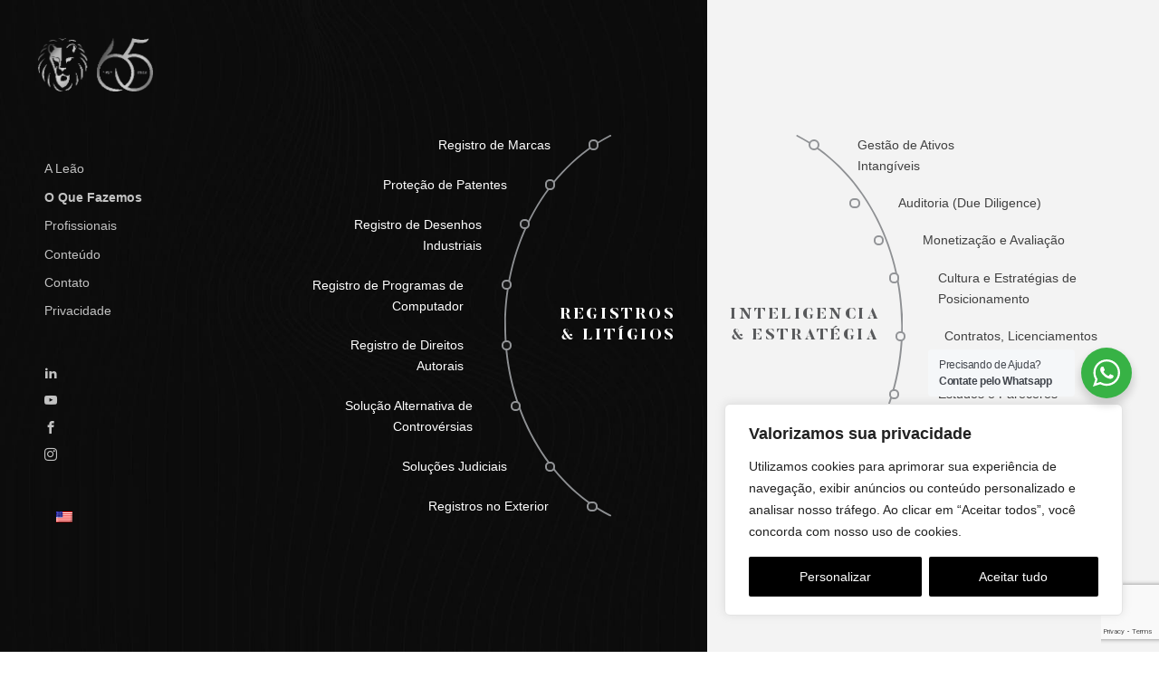

--- FILE ---
content_type: text/html; charset=UTF-8
request_url: https://leao.adv.br/o-que-fazemos/
body_size: 22279
content:
<!DOCTYPE html>
<html lang="pt-BR">
<head>
<meta charset="UTF-8">
<meta name="viewport" content="width=device-width, initial-scale=1.0">
<link rel="pingback" href="https://leao.adv.br/xmlrpc.php">
<title>O Que Fazemos - Leão</title>

<!-- The SEO Framework por Sybre Waaijer -->
<meta name="robots" content="max-snippet:-1,max-image-preview:standard,max-video-preview:-1" />
<link rel="canonical" href="https://leao.adv.br/o-que-fazemos/" />
<meta name="description" content="A Leão Propriedade Intelectual acredita que a identificação, proteção e exploração dos ativos de propriedade intelectual (PI) por seus titulares potencializa os negócios e traz uma vantagem competitiva extremamente significativa e única." />
<meta name="theme-color" content="#000000" />
<meta property="og:type" content="website" />
<meta property="og:locale" content="pt_BR" />
<meta property="og:site_name" content="Leão" />
<meta property="og:title" content="O Que Fazemos" />
<meta property="og:description" content="A Leão Propriedade Intelectual acredita que a identificação, proteção e exploração dos ativos de propriedade intelectual (PI) por seus titulares potencializa os negócios e traz uma vantagem competitiva extremamente significativa e única." />
<meta property="og:url" content="https://leao.adv.br/o-que-fazemos/" />
<meta property="og:image" content="https://leao.adv.br/wp-content/uploads/2021/04/cropped-opengraph.jpg" />
<meta property="og:image:width" content="1200" />
<meta property="og:image:height" content="630" />
<meta name="twitter:card" content="summary_large_image" />
<meta name="twitter:title" content="O Que Fazemos" />
<meta name="twitter:description" content="A Leão Propriedade Intelectual acredita que a identificação, proteção e exploração dos ativos de propriedade intelectual (PI) por seus titulares potencializa os negócios e traz uma vantagem competitiva extremamente significativa e única." />
<meta name="twitter:image" content="https://leao.adv.br/wp-content/uploads/2021/04/cropped-opengraph.jpg" />
<script type="application/ld+json">{"@context":"https://schema.org","@graph":[{"@type":"WebSite","@id":"https://leao.adv.br/#/schema/WebSite","url":"https://leao.adv.br/","name":"Leão","description":"Propriedade Intelectual","inLanguage":"pt-BR","potentialAction":{"@type":"SearchAction","target":{"@type":"EntryPoint","urlTemplate":"https://leao.adv.br/search/{search_term_string}/"},"query-input":"required name=search_term_string"},"publisher":{"@type":"Organization","@id":"https://leao.adv.br/#/schema/Organization","name":"Leão","url":"https://leao.adv.br/","logo":{"@type":"ImageObject","url":"https://leao.adv.br/wp-content/uploads/2023/12/leao.png","contentUrl":"https://leao.adv.br/wp-content/uploads/2023/12/leao.png","width":106,"height":127,"contentSize":"10199"}}},{"@type":"WebPage","@id":"https://leao.adv.br/o-que-fazemos/","url":"https://leao.adv.br/o-que-fazemos/","name":"O Que Fazemos - Leão","description":"A Leão Propriedade Intelectual acredita que a identificação, proteção e exploração dos ativos de propriedade intelectual (PI) por seus titulares potencializa os negócios e traz uma vantagem competitiva extremamente significativa e única.","inLanguage":"pt-BR","isPartOf":{"@id":"https://leao.adv.br/#/schema/WebSite"},"breadcrumb":{"@type":"BreadcrumbList","@id":"https://leao.adv.br/#/schema/BreadcrumbList","itemListElement":[{"@type":"ListItem","position":1,"item":"https://leao.adv.br/","name":"Leão"},{"@type":"ListItem","position":2,"name":"O Que Fazemos"}]},"potentialAction":{"@type":"ReadAction","target":"https://leao.adv.br/o-que-fazemos/"}}]}</script>
<!-- / The SEO Framework por Sybre Waaijer | 4.61ms meta | 0.26ms boot -->

<link rel='dns-prefetch' href='//d3e54v103j8qbb.cloudfront.net' />
<link rel="alternate" title="oEmbed (JSON)" type="application/json+oembed" href="https://leao.adv.br/wp-json/oembed/1.0/embed?url=https%3A%2F%2Fleao.adv.br%2Fo-que-fazemos%2F" />
<link rel="alternate" title="oEmbed (XML)" type="text/xml+oembed" href="https://leao.adv.br/wp-json/oembed/1.0/embed?url=https%3A%2F%2Fleao.adv.br%2Fo-que-fazemos%2F&#038;format=xml" />
<style id='wp-img-auto-sizes-contain-inline-css' type='text/css'>
img:is([sizes=auto i],[sizes^="auto," i]){contain-intrinsic-size:3000px 1500px}
/*# sourceURL=wp-img-auto-sizes-contain-inline-css */
</style>
<style id='wp-emoji-styles-inline-css' type='text/css'>

	img.wp-smiley, img.emoji {
		display: inline !important;
		border: none !important;
		box-shadow: none !important;
		height: 1em !important;
		width: 1em !important;
		margin: 0 0.07em !important;
		vertical-align: -0.1em !important;
		background: none !important;
		padding: 0 !important;
	}
/*# sourceURL=wp-emoji-styles-inline-css */
</style>
<style id='wp-block-library-inline-css' type='text/css'>
:root{--wp-block-synced-color:#7a00df;--wp-block-synced-color--rgb:122,0,223;--wp-bound-block-color:var(--wp-block-synced-color);--wp-editor-canvas-background:#ddd;--wp-admin-theme-color:#007cba;--wp-admin-theme-color--rgb:0,124,186;--wp-admin-theme-color-darker-10:#006ba1;--wp-admin-theme-color-darker-10--rgb:0,107,160.5;--wp-admin-theme-color-darker-20:#005a87;--wp-admin-theme-color-darker-20--rgb:0,90,135;--wp-admin-border-width-focus:2px}@media (min-resolution:192dpi){:root{--wp-admin-border-width-focus:1.5px}}.wp-element-button{cursor:pointer}:root .has-very-light-gray-background-color{background-color:#eee}:root .has-very-dark-gray-background-color{background-color:#313131}:root .has-very-light-gray-color{color:#eee}:root .has-very-dark-gray-color{color:#313131}:root .has-vivid-green-cyan-to-vivid-cyan-blue-gradient-background{background:linear-gradient(135deg,#00d084,#0693e3)}:root .has-purple-crush-gradient-background{background:linear-gradient(135deg,#34e2e4,#4721fb 50%,#ab1dfe)}:root .has-hazy-dawn-gradient-background{background:linear-gradient(135deg,#faaca8,#dad0ec)}:root .has-subdued-olive-gradient-background{background:linear-gradient(135deg,#fafae1,#67a671)}:root .has-atomic-cream-gradient-background{background:linear-gradient(135deg,#fdd79a,#004a59)}:root .has-nightshade-gradient-background{background:linear-gradient(135deg,#330968,#31cdcf)}:root .has-midnight-gradient-background{background:linear-gradient(135deg,#020381,#2874fc)}:root{--wp--preset--font-size--normal:16px;--wp--preset--font-size--huge:42px}.has-regular-font-size{font-size:1em}.has-larger-font-size{font-size:2.625em}.has-normal-font-size{font-size:var(--wp--preset--font-size--normal)}.has-huge-font-size{font-size:var(--wp--preset--font-size--huge)}.has-text-align-center{text-align:center}.has-text-align-left{text-align:left}.has-text-align-right{text-align:right}.has-fit-text{white-space:nowrap!important}#end-resizable-editor-section{display:none}.aligncenter{clear:both}.items-justified-left{justify-content:flex-start}.items-justified-center{justify-content:center}.items-justified-right{justify-content:flex-end}.items-justified-space-between{justify-content:space-between}.screen-reader-text{border:0;clip-path:inset(50%);height:1px;margin:-1px;overflow:hidden;padding:0;position:absolute;width:1px;word-wrap:normal!important}.screen-reader-text:focus{background-color:#ddd;clip-path:none;color:#444;display:block;font-size:1em;height:auto;left:5px;line-height:normal;padding:15px 23px 14px;text-decoration:none;top:5px;width:auto;z-index:100000}html :where(.has-border-color){border-style:solid}html :where([style*=border-top-color]){border-top-style:solid}html :where([style*=border-right-color]){border-right-style:solid}html :where([style*=border-bottom-color]){border-bottom-style:solid}html :where([style*=border-left-color]){border-left-style:solid}html :where([style*=border-width]){border-style:solid}html :where([style*=border-top-width]){border-top-style:solid}html :where([style*=border-right-width]){border-right-style:solid}html :where([style*=border-bottom-width]){border-bottom-style:solid}html :where([style*=border-left-width]){border-left-style:solid}html :where(img[class*=wp-image-]){height:auto;max-width:100%}:where(figure){margin:0 0 1em}html :where(.is-position-sticky){--wp-admin--admin-bar--position-offset:var(--wp-admin--admin-bar--height,0px)}@media screen and (max-width:600px){html :where(.is-position-sticky){--wp-admin--admin-bar--position-offset:0px}}

/*# sourceURL=wp-block-library-inline-css */
</style><style id='global-styles-inline-css' type='text/css'>
:root{--wp--preset--aspect-ratio--square: 1;--wp--preset--aspect-ratio--4-3: 4/3;--wp--preset--aspect-ratio--3-4: 3/4;--wp--preset--aspect-ratio--3-2: 3/2;--wp--preset--aspect-ratio--2-3: 2/3;--wp--preset--aspect-ratio--16-9: 16/9;--wp--preset--aspect-ratio--9-16: 9/16;--wp--preset--color--black: #000000;--wp--preset--color--cyan-bluish-gray: #abb8c3;--wp--preset--color--white: #ffffff;--wp--preset--color--pale-pink: #f78da7;--wp--preset--color--vivid-red: #cf2e2e;--wp--preset--color--luminous-vivid-orange: #ff6900;--wp--preset--color--luminous-vivid-amber: #fcb900;--wp--preset--color--light-green-cyan: #7bdcb5;--wp--preset--color--vivid-green-cyan: #00d084;--wp--preset--color--pale-cyan-blue: #8ed1fc;--wp--preset--color--vivid-cyan-blue: #0693e3;--wp--preset--color--vivid-purple: #9b51e0;--wp--preset--gradient--vivid-cyan-blue-to-vivid-purple: linear-gradient(135deg,rgb(6,147,227) 0%,rgb(155,81,224) 100%);--wp--preset--gradient--light-green-cyan-to-vivid-green-cyan: linear-gradient(135deg,rgb(122,220,180) 0%,rgb(0,208,130) 100%);--wp--preset--gradient--luminous-vivid-amber-to-luminous-vivid-orange: linear-gradient(135deg,rgb(252,185,0) 0%,rgb(255,105,0) 100%);--wp--preset--gradient--luminous-vivid-orange-to-vivid-red: linear-gradient(135deg,rgb(255,105,0) 0%,rgb(207,46,46) 100%);--wp--preset--gradient--very-light-gray-to-cyan-bluish-gray: linear-gradient(135deg,rgb(238,238,238) 0%,rgb(169,184,195) 100%);--wp--preset--gradient--cool-to-warm-spectrum: linear-gradient(135deg,rgb(74,234,220) 0%,rgb(151,120,209) 20%,rgb(207,42,186) 40%,rgb(238,44,130) 60%,rgb(251,105,98) 80%,rgb(254,248,76) 100%);--wp--preset--gradient--blush-light-purple: linear-gradient(135deg,rgb(255,206,236) 0%,rgb(152,150,240) 100%);--wp--preset--gradient--blush-bordeaux: linear-gradient(135deg,rgb(254,205,165) 0%,rgb(254,45,45) 50%,rgb(107,0,62) 100%);--wp--preset--gradient--luminous-dusk: linear-gradient(135deg,rgb(255,203,112) 0%,rgb(199,81,192) 50%,rgb(65,88,208) 100%);--wp--preset--gradient--pale-ocean: linear-gradient(135deg,rgb(255,245,203) 0%,rgb(182,227,212) 50%,rgb(51,167,181) 100%);--wp--preset--gradient--electric-grass: linear-gradient(135deg,rgb(202,248,128) 0%,rgb(113,206,126) 100%);--wp--preset--gradient--midnight: linear-gradient(135deg,rgb(2,3,129) 0%,rgb(40,116,252) 100%);--wp--preset--font-size--small: 13px;--wp--preset--font-size--medium: 20px;--wp--preset--font-size--large: 36px;--wp--preset--font-size--x-large: 42px;--wp--preset--spacing--20: 0.44rem;--wp--preset--spacing--30: 0.67rem;--wp--preset--spacing--40: 1rem;--wp--preset--spacing--50: 1.5rem;--wp--preset--spacing--60: 2.25rem;--wp--preset--spacing--70: 3.38rem;--wp--preset--spacing--80: 5.06rem;--wp--preset--shadow--natural: 6px 6px 9px rgba(0, 0, 0, 0.2);--wp--preset--shadow--deep: 12px 12px 50px rgba(0, 0, 0, 0.4);--wp--preset--shadow--sharp: 6px 6px 0px rgba(0, 0, 0, 0.2);--wp--preset--shadow--outlined: 6px 6px 0px -3px rgb(255, 255, 255), 6px 6px rgb(0, 0, 0);--wp--preset--shadow--crisp: 6px 6px 0px rgb(0, 0, 0);}:where(.is-layout-flex){gap: 0.5em;}:where(.is-layout-grid){gap: 0.5em;}body .is-layout-flex{display: flex;}.is-layout-flex{flex-wrap: wrap;align-items: center;}.is-layout-flex > :is(*, div){margin: 0;}body .is-layout-grid{display: grid;}.is-layout-grid > :is(*, div){margin: 0;}:where(.wp-block-columns.is-layout-flex){gap: 2em;}:where(.wp-block-columns.is-layout-grid){gap: 2em;}:where(.wp-block-post-template.is-layout-flex){gap: 1.25em;}:where(.wp-block-post-template.is-layout-grid){gap: 1.25em;}.has-black-color{color: var(--wp--preset--color--black) !important;}.has-cyan-bluish-gray-color{color: var(--wp--preset--color--cyan-bluish-gray) !important;}.has-white-color{color: var(--wp--preset--color--white) !important;}.has-pale-pink-color{color: var(--wp--preset--color--pale-pink) !important;}.has-vivid-red-color{color: var(--wp--preset--color--vivid-red) !important;}.has-luminous-vivid-orange-color{color: var(--wp--preset--color--luminous-vivid-orange) !important;}.has-luminous-vivid-amber-color{color: var(--wp--preset--color--luminous-vivid-amber) !important;}.has-light-green-cyan-color{color: var(--wp--preset--color--light-green-cyan) !important;}.has-vivid-green-cyan-color{color: var(--wp--preset--color--vivid-green-cyan) !important;}.has-pale-cyan-blue-color{color: var(--wp--preset--color--pale-cyan-blue) !important;}.has-vivid-cyan-blue-color{color: var(--wp--preset--color--vivid-cyan-blue) !important;}.has-vivid-purple-color{color: var(--wp--preset--color--vivid-purple) !important;}.has-black-background-color{background-color: var(--wp--preset--color--black) !important;}.has-cyan-bluish-gray-background-color{background-color: var(--wp--preset--color--cyan-bluish-gray) !important;}.has-white-background-color{background-color: var(--wp--preset--color--white) !important;}.has-pale-pink-background-color{background-color: var(--wp--preset--color--pale-pink) !important;}.has-vivid-red-background-color{background-color: var(--wp--preset--color--vivid-red) !important;}.has-luminous-vivid-orange-background-color{background-color: var(--wp--preset--color--luminous-vivid-orange) !important;}.has-luminous-vivid-amber-background-color{background-color: var(--wp--preset--color--luminous-vivid-amber) !important;}.has-light-green-cyan-background-color{background-color: var(--wp--preset--color--light-green-cyan) !important;}.has-vivid-green-cyan-background-color{background-color: var(--wp--preset--color--vivid-green-cyan) !important;}.has-pale-cyan-blue-background-color{background-color: var(--wp--preset--color--pale-cyan-blue) !important;}.has-vivid-cyan-blue-background-color{background-color: var(--wp--preset--color--vivid-cyan-blue) !important;}.has-vivid-purple-background-color{background-color: var(--wp--preset--color--vivid-purple) !important;}.has-black-border-color{border-color: var(--wp--preset--color--black) !important;}.has-cyan-bluish-gray-border-color{border-color: var(--wp--preset--color--cyan-bluish-gray) !important;}.has-white-border-color{border-color: var(--wp--preset--color--white) !important;}.has-pale-pink-border-color{border-color: var(--wp--preset--color--pale-pink) !important;}.has-vivid-red-border-color{border-color: var(--wp--preset--color--vivid-red) !important;}.has-luminous-vivid-orange-border-color{border-color: var(--wp--preset--color--luminous-vivid-orange) !important;}.has-luminous-vivid-amber-border-color{border-color: var(--wp--preset--color--luminous-vivid-amber) !important;}.has-light-green-cyan-border-color{border-color: var(--wp--preset--color--light-green-cyan) !important;}.has-vivid-green-cyan-border-color{border-color: var(--wp--preset--color--vivid-green-cyan) !important;}.has-pale-cyan-blue-border-color{border-color: var(--wp--preset--color--pale-cyan-blue) !important;}.has-vivid-cyan-blue-border-color{border-color: var(--wp--preset--color--vivid-cyan-blue) !important;}.has-vivid-purple-border-color{border-color: var(--wp--preset--color--vivid-purple) !important;}.has-vivid-cyan-blue-to-vivid-purple-gradient-background{background: var(--wp--preset--gradient--vivid-cyan-blue-to-vivid-purple) !important;}.has-light-green-cyan-to-vivid-green-cyan-gradient-background{background: var(--wp--preset--gradient--light-green-cyan-to-vivid-green-cyan) !important;}.has-luminous-vivid-amber-to-luminous-vivid-orange-gradient-background{background: var(--wp--preset--gradient--luminous-vivid-amber-to-luminous-vivid-orange) !important;}.has-luminous-vivid-orange-to-vivid-red-gradient-background{background: var(--wp--preset--gradient--luminous-vivid-orange-to-vivid-red) !important;}.has-very-light-gray-to-cyan-bluish-gray-gradient-background{background: var(--wp--preset--gradient--very-light-gray-to-cyan-bluish-gray) !important;}.has-cool-to-warm-spectrum-gradient-background{background: var(--wp--preset--gradient--cool-to-warm-spectrum) !important;}.has-blush-light-purple-gradient-background{background: var(--wp--preset--gradient--blush-light-purple) !important;}.has-blush-bordeaux-gradient-background{background: var(--wp--preset--gradient--blush-bordeaux) !important;}.has-luminous-dusk-gradient-background{background: var(--wp--preset--gradient--luminous-dusk) !important;}.has-pale-ocean-gradient-background{background: var(--wp--preset--gradient--pale-ocean) !important;}.has-electric-grass-gradient-background{background: var(--wp--preset--gradient--electric-grass) !important;}.has-midnight-gradient-background{background: var(--wp--preset--gradient--midnight) !important;}.has-small-font-size{font-size: var(--wp--preset--font-size--small) !important;}.has-medium-font-size{font-size: var(--wp--preset--font-size--medium) !important;}.has-large-font-size{font-size: var(--wp--preset--font-size--large) !important;}.has-x-large-font-size{font-size: var(--wp--preset--font-size--x-large) !important;}
/*# sourceURL=global-styles-inline-css */
</style>

<style id='classic-theme-styles-inline-css' type='text/css'>
/*! This file is auto-generated */
.wp-block-button__link{color:#fff;background-color:#32373c;border-radius:9999px;box-shadow:none;text-decoration:none;padding:calc(.667em + 2px) calc(1.333em + 2px);font-size:1.125em}.wp-block-file__button{background:#32373c;color:#fff;text-decoration:none}
/*# sourceURL=/wp-includes/css/classic-themes.min.css */
</style>
<link rel='stylesheet' id='nta-css-popup-css' href='https://leao.adv.br/wp-content/plugins/wp-whatsapp/assets/dist/css/style.css?ver=6.9' type='text/css' media='all' />
<link rel='stylesheet' id='contact-form-7-css' href='https://leao.adv.br/wp-content/plugins/contact-form-7/includes/css/styles.css?ver=6.1.4' type='text/css' media='all' />
<link rel='stylesheet' id='trp-language-switcher-style-css' href='https://leao.adv.br/wp-content/plugins/translatepress-multilingual/assets/css/trp-language-switcher.css?ver=3.0.7' type='text/css' media='all' />
<link rel='stylesheet' id='trp-opposite-language-css' href='https://leao.adv.br/wp-content/plugins/tp-opposite-language-shortcode/tp-opposite-language.css?ver=1.0.0' type='text/css' media='all' />
<link rel='stylesheet' id='normalize-css' href='https://leao.adv.br/wp-content/themes/leao/css/normalize.css' type='text/css' media='all' />
<link rel='stylesheet' id='components-css' href='https://leao.adv.br/wp-content/themes/leao/css/components.css' type='text/css' media='all' />
<link rel='stylesheet' id='webflow-css' href='https://leao.adv.br/wp-content/themes/leao/css/webflow.css' type='text/css' media='all' />
<link rel='stylesheet' id='style-css' href='https://leao.adv.br/wp-content/themes/leao/style.css?ver=6.9' type='text/css' media='all' />
<script type="text/javascript" id="cookie-law-info-js-extra">
/* <![CDATA[ */
var _ckyConfig = {"_ipData":[],"_assetsURL":"https://leao.adv.br/wp-content/plugins/cookie-law-info/lite/frontend/images/","_publicURL":"https://leao.adv.br","_expiry":"365","_categories":[{"name":"Necess\u00e1rio","slug":"necessary","isNecessary":true,"ccpaDoNotSell":true,"cookies":[],"active":true,"defaultConsent":{"gdpr":true,"ccpa":true}},{"name":"Funcional","slug":"functional","isNecessary":false,"ccpaDoNotSell":true,"cookies":[],"active":true,"defaultConsent":{"gdpr":false,"ccpa":false}},{"name":"Anal\u00edticos","slug":"analytics","isNecessary":false,"ccpaDoNotSell":true,"cookies":[],"active":true,"defaultConsent":{"gdpr":false,"ccpa":false}},{"name":"Desempenho","slug":"performance","isNecessary":false,"ccpaDoNotSell":true,"cookies":[],"active":true,"defaultConsent":{"gdpr":false,"ccpa":false}},{"name":"An\u00fancio","slug":"advertisement","isNecessary":false,"ccpaDoNotSell":true,"cookies":[],"active":true,"defaultConsent":{"gdpr":false,"ccpa":false}}],"_activeLaw":"gdpr","_rootDomain":"","_block":"1","_showBanner":"1","_bannerConfig":{"settings":{"type":"box","preferenceCenterType":"popup","position":"bottom-right","applicableLaw":"gdpr"},"behaviours":{"reloadBannerOnAccept":false,"loadAnalyticsByDefault":false,"animations":{"onLoad":"animate","onHide":"sticky"}},"config":{"revisitConsent":{"status":false,"tag":"revisit-consent","position":"bottom-left","meta":{"url":"#"},"styles":{"background-color":"#0056A7"},"elements":{"title":{"type":"text","tag":"revisit-consent-title","status":true,"styles":{"color":"#0056a7"}}}},"preferenceCenter":{"toggle":{"status":false,"tag":"detail-category-toggle","type":"toggle","states":{"active":{"styles":{"background-color":"#1863DC"}},"inactive":{"styles":{"background-color":"#D0D5D2"}}}}},"categoryPreview":{"status":true,"toggle":{"status":true,"tag":"detail-category-preview-toggle","type":"toggle","states":{"active":{"styles":{"background-color":"#1863DC"}},"inactive":{"styles":{"background-color":"#D0D5D2"}}}}},"videoPlaceholder":{"status":true,"styles":{"background-color":"#000000","border-color":"#000000","color":"#ffffff"}},"readMore":{"status":false,"tag":"readmore-button","type":"link","meta":{"noFollow":true,"newTab":true},"styles":{"color":"#1863DC","background-color":"transparent","border-color":"transparent"}},"showMore":{"status":true,"tag":"show-desc-button","type":"button","styles":{"color":"#1863DC"}},"showLess":{"status":true,"tag":"hide-desc-button","type":"button","styles":{"color":"#1863DC"}},"alwaysActive":{"status":true,"tag":"always-active","styles":{"color":"#008000"}},"manualLinks":{"status":true,"tag":"manual-links","type":"link","styles":{"color":"#1863DC"}},"auditTable":{"status":false},"optOption":{"status":true,"toggle":{"status":true,"tag":"optout-option-toggle","type":"toggle","states":{"active":{"styles":{"background-color":"#1863dc"}},"inactive":{"styles":{"background-color":"#FFFFFF"}}}}}}},"_version":"3.3.9.1","_logConsent":"1","_tags":[{"tag":"accept-button","styles":{"color":"#FFFFFF","background-color":"#000000","border-color":"#000000"}},{"tag":"reject-button","styles":{"color":"#1863DC","background-color":"#000000","border-color":"#000000"}},{"tag":"settings-button","styles":{"color":"#FFFFFF","background-color":"#000000","border-color":"#000000"}},{"tag":"readmore-button","styles":{"color":"#1863DC","background-color":"transparent","border-color":"transparent"}},{"tag":"donotsell-button","styles":{"color":"#1863DC","background-color":"transparent","border-color":"transparent"}},{"tag":"show-desc-button","styles":{"color":"#1863DC"}},{"tag":"hide-desc-button","styles":{"color":"#1863DC"}},{"tag":"cky-always-active","styles":[]},{"tag":"cky-link","styles":[]},{"tag":"accept-button","styles":{"color":"#FFFFFF","background-color":"#000000","border-color":"#000000"}},{"tag":"revisit-consent","styles":{"background-color":"#0056A7"}}],"_shortCodes":[{"key":"cky_readmore","content":"\u003Ca href=\"https://leao.adv.br/politica-de-privacidade/\" class=\"cky-policy\" aria-label=\"Pol\u00edtica de Privacidade\" target=\"_blank\" rel=\"noopener\" data-cky-tag=\"readmore-button\"\u003EPol\u00edtica de Privacidade\u003C/a\u003E","tag":"readmore-button","status":false,"attributes":{"rel":"nofollow","target":"_blank"}},{"key":"cky_show_desc","content":"\u003Cbutton class=\"cky-show-desc-btn\" data-cky-tag=\"show-desc-button\" aria-label=\"Mostrar mais\"\u003EMostrar mais\u003C/button\u003E","tag":"show-desc-button","status":true,"attributes":[]},{"key":"cky_hide_desc","content":"\u003Cbutton class=\"cky-show-desc-btn\" data-cky-tag=\"hide-desc-button\" aria-label=\"Mostrar menos\"\u003EMostrar menos\u003C/button\u003E","tag":"hide-desc-button","status":true,"attributes":[]},{"key":"cky_optout_show_desc","content":"[cky_optout_show_desc]","tag":"optout-show-desc-button","status":true,"attributes":[]},{"key":"cky_optout_hide_desc","content":"[cky_optout_hide_desc]","tag":"optout-hide-desc-button","status":true,"attributes":[]},{"key":"cky_category_toggle_label","content":"[cky_{{status}}_category_label] [cky_preference_{{category_slug}}_title]","tag":"","status":true,"attributes":[]},{"key":"cky_enable_category_label","content":"Habilitar","tag":"","status":true,"attributes":[]},{"key":"cky_disable_category_label","content":"Desabilitar","tag":"","status":true,"attributes":[]},{"key":"cky_video_placeholder","content":"\u003Cdiv class=\"video-placeholder-normal\" data-cky-tag=\"video-placeholder\" id=\"[UNIQUEID]\"\u003E\u003Cp class=\"video-placeholder-text-normal\" data-cky-tag=\"placeholder-title\"\u003EPor favor, aceite o consentimento do cookie\u003C/p\u003E\u003C/div\u003E","tag":"","status":true,"attributes":[]},{"key":"cky_enable_optout_label","content":"Habilitar","tag":"","status":true,"attributes":[]},{"key":"cky_disable_optout_label","content":"Desabilitar","tag":"","status":true,"attributes":[]},{"key":"cky_optout_toggle_label","content":"[cky_{{status}}_optout_label] [cky_optout_option_title]","tag":"","status":true,"attributes":[]},{"key":"cky_optout_option_title","content":"N\u00e3o venda ou compartilhe minhas informa\u00e7\u00f5es pessoais","tag":"","status":true,"attributes":[]},{"key":"cky_optout_close_label","content":"Fechar","tag":"","status":true,"attributes":[]},{"key":"cky_preference_close_label","content":"Fechar","tag":"","status":true,"attributes":[]}],"_rtl":"","_language":"pt-br","_providersToBlock":[]};
var _ckyStyles = {"css":".cky-overlay{background: #000000; opacity: 0.4; position: fixed; top: 0; left: 0; width: 100%; height: 100%; z-index: 99999999;}.cky-hide{display: none;}.cky-btn-revisit-wrapper{display: flex; align-items: center; justify-content: center; background: #0056a7; width: 45px; height: 45px; border-radius: 50%; position: fixed; z-index: 999999; cursor: pointer;}.cky-revisit-bottom-left{bottom: 15px; left: 15px;}.cky-revisit-bottom-right{bottom: 15px; right: 15px;}.cky-btn-revisit-wrapper .cky-btn-revisit{display: flex; align-items: center; justify-content: center; background: none; border: none; cursor: pointer; position: relative; margin: 0; padding: 0;}.cky-btn-revisit-wrapper .cky-btn-revisit img{max-width: fit-content; margin: 0; height: 30px; width: 30px;}.cky-revisit-bottom-left:hover::before{content: attr(data-tooltip); position: absolute; background: #4e4b66; color: #ffffff; left: calc(100% + 7px); font-size: 12px; line-height: 16px; width: max-content; padding: 4px 8px; border-radius: 4px;}.cky-revisit-bottom-left:hover::after{position: absolute; content: \"\"; border: 5px solid transparent; left: calc(100% + 2px); border-left-width: 0; border-right-color: #4e4b66;}.cky-revisit-bottom-right:hover::before{content: attr(data-tooltip); position: absolute; background: #4e4b66; color: #ffffff; right: calc(100% + 7px); font-size: 12px; line-height: 16px; width: max-content; padding: 4px 8px; border-radius: 4px;}.cky-revisit-bottom-right:hover::after{position: absolute; content: \"\"; border: 5px solid transparent; right: calc(100% + 2px); border-right-width: 0; border-left-color: #4e4b66;}.cky-revisit-hide{display: none;}.cky-consent-container{position: fixed; width: 440px; box-sizing: border-box; z-index: 9999999; border-radius: 6px;}.cky-consent-container .cky-consent-bar{background: #ffffff; border: 1px solid; padding: 20px 26px; box-shadow: 0 -1px 10px 0 #acabab4d; border-radius: 6px;}.cky-box-bottom-left{bottom: 40px; left: 40px;}.cky-box-bottom-right{bottom: 40px; right: 40px;}.cky-box-top-left{top: 40px; left: 40px;}.cky-box-top-right{top: 40px; right: 40px;}.cky-custom-brand-logo-wrapper .cky-custom-brand-logo{width: 100px; height: auto; margin: 0 0 12px 0;}.cky-notice .cky-title{color: #212121; font-weight: 700; font-size: 18px; line-height: 24px; margin: 0 0 12px 0;}.cky-notice-des *,.cky-preference-content-wrapper *,.cky-accordion-header-des *,.cky-gpc-wrapper .cky-gpc-desc *{font-size: 14px;}.cky-notice-des{color: #212121; font-size: 14px; line-height: 24px; font-weight: 400;}.cky-notice-des img{height: 25px; width: 25px;}.cky-consent-bar .cky-notice-des p,.cky-gpc-wrapper .cky-gpc-desc p,.cky-preference-body-wrapper .cky-preference-content-wrapper p,.cky-accordion-header-wrapper .cky-accordion-header-des p,.cky-cookie-des-table li div:last-child p{color: inherit; margin-top: 0; overflow-wrap: break-word;}.cky-notice-des P:last-child,.cky-preference-content-wrapper p:last-child,.cky-cookie-des-table li div:last-child p:last-child,.cky-gpc-wrapper .cky-gpc-desc p:last-child{margin-bottom: 0;}.cky-notice-des a.cky-policy,.cky-notice-des button.cky-policy{font-size: 14px; color: #1863dc; white-space: nowrap; cursor: pointer; background: transparent; border: 1px solid; text-decoration: underline;}.cky-notice-des button.cky-policy{padding: 0;}.cky-notice-des a.cky-policy:focus-visible,.cky-notice-des button.cky-policy:focus-visible,.cky-preference-content-wrapper .cky-show-desc-btn:focus-visible,.cky-accordion-header .cky-accordion-btn:focus-visible,.cky-preference-header .cky-btn-close:focus-visible,.cky-switch input[type=\"checkbox\"]:focus-visible,.cky-footer-wrapper a:focus-visible,.cky-btn:focus-visible{outline: 2px solid #1863dc; outline-offset: 2px;}.cky-btn:focus:not(:focus-visible),.cky-accordion-header .cky-accordion-btn:focus:not(:focus-visible),.cky-preference-content-wrapper .cky-show-desc-btn:focus:not(:focus-visible),.cky-btn-revisit-wrapper .cky-btn-revisit:focus:not(:focus-visible),.cky-preference-header .cky-btn-close:focus:not(:focus-visible),.cky-consent-bar .cky-banner-btn-close:focus:not(:focus-visible){outline: 0;}button.cky-show-desc-btn:not(:hover):not(:active){color: #1863dc; background: transparent;}button.cky-accordion-btn:not(:hover):not(:active),button.cky-banner-btn-close:not(:hover):not(:active),button.cky-btn-revisit:not(:hover):not(:active),button.cky-btn-close:not(:hover):not(:active){background: transparent;}.cky-consent-bar button:hover,.cky-modal.cky-modal-open button:hover,.cky-consent-bar button:focus,.cky-modal.cky-modal-open button:focus{text-decoration: none;}.cky-notice-btn-wrapper{display: flex; justify-content: flex-start; align-items: center; flex-wrap: wrap; margin-top: 16px;}.cky-notice-btn-wrapper .cky-btn{text-shadow: none; box-shadow: none;}.cky-btn{flex: auto; max-width: 100%; font-size: 14px; font-family: inherit; line-height: 24px; padding: 8px; font-weight: 500; margin: 0 8px 0 0; border-radius: 2px; cursor: pointer; text-align: center; text-transform: none; min-height: 0;}.cky-btn:hover{opacity: 0.8;}.cky-btn-customize{color: #1863dc; background: transparent; border: 2px solid #1863dc;}.cky-btn-reject{color: #1863dc; background: transparent; border: 2px solid #1863dc;}.cky-btn-accept{background: #1863dc; color: #ffffff; border: 2px solid #1863dc;}.cky-btn:last-child{margin-right: 0;}@media (max-width: 576px){.cky-box-bottom-left{bottom: 0; left: 0;}.cky-box-bottom-right{bottom: 0; right: 0;}.cky-box-top-left{top: 0; left: 0;}.cky-box-top-right{top: 0; right: 0;}}@media (max-width: 440px){.cky-box-bottom-left, .cky-box-bottom-right, .cky-box-top-left, .cky-box-top-right{width: 100%; max-width: 100%;}.cky-consent-container .cky-consent-bar{padding: 20px 0;}.cky-custom-brand-logo-wrapper, .cky-notice .cky-title, .cky-notice-des, .cky-notice-btn-wrapper{padding: 0 24px;}.cky-notice-des{max-height: 40vh; overflow-y: scroll;}.cky-notice-btn-wrapper{flex-direction: column; margin-top: 0;}.cky-btn{width: 100%; margin: 10px 0 0 0;}.cky-notice-btn-wrapper .cky-btn-customize{order: 2;}.cky-notice-btn-wrapper .cky-btn-reject{order: 3;}.cky-notice-btn-wrapper .cky-btn-accept{order: 1; margin-top: 16px;}}@media (max-width: 352px){.cky-notice .cky-title{font-size: 16px;}.cky-notice-des *{font-size: 12px;}.cky-notice-des, .cky-btn{font-size: 12px;}}.cky-modal.cky-modal-open{display: flex; visibility: visible; -webkit-transform: translate(-50%, -50%); -moz-transform: translate(-50%, -50%); -ms-transform: translate(-50%, -50%); -o-transform: translate(-50%, -50%); transform: translate(-50%, -50%); top: 50%; left: 50%; transition: all 1s ease;}.cky-modal{box-shadow: 0 32px 68px rgba(0, 0, 0, 0.3); margin: 0 auto; position: fixed; max-width: 100%; background: #ffffff; top: 50%; box-sizing: border-box; border-radius: 6px; z-index: 999999999; color: #212121; -webkit-transform: translate(-50%, 100%); -moz-transform: translate(-50%, 100%); -ms-transform: translate(-50%, 100%); -o-transform: translate(-50%, 100%); transform: translate(-50%, 100%); visibility: hidden; transition: all 0s ease;}.cky-preference-center{max-height: 79vh; overflow: hidden; width: 845px; overflow: hidden; flex: 1 1 0; display: flex; flex-direction: column; border-radius: 6px;}.cky-preference-header{display: flex; align-items: center; justify-content: space-between; padding: 22px 24px; border-bottom: 1px solid;}.cky-preference-header .cky-preference-title{font-size: 18px; font-weight: 700; line-height: 24px;}.cky-preference-header .cky-btn-close{margin: 0; cursor: pointer; vertical-align: middle; padding: 0; background: none; border: none; width: auto; height: auto; min-height: 0; line-height: 0; text-shadow: none; box-shadow: none;}.cky-preference-header .cky-btn-close img{margin: 0; height: 10px; width: 10px;}.cky-preference-body-wrapper{padding: 0 24px; flex: 1; overflow: auto; box-sizing: border-box;}.cky-preference-content-wrapper,.cky-gpc-wrapper .cky-gpc-desc{font-size: 14px; line-height: 24px; font-weight: 400; padding: 12px 0;}.cky-preference-content-wrapper{border-bottom: 1px solid;}.cky-preference-content-wrapper img{height: 25px; width: 25px;}.cky-preference-content-wrapper .cky-show-desc-btn{font-size: 14px; font-family: inherit; color: #1863dc; text-decoration: none; line-height: 24px; padding: 0; margin: 0; white-space: nowrap; cursor: pointer; background: transparent; border-color: transparent; text-transform: none; min-height: 0; text-shadow: none; box-shadow: none;}.cky-accordion-wrapper{margin-bottom: 10px;}.cky-accordion{border-bottom: 1px solid;}.cky-accordion:last-child{border-bottom: none;}.cky-accordion .cky-accordion-item{display: flex; margin-top: 10px;}.cky-accordion .cky-accordion-body{display: none;}.cky-accordion.cky-accordion-active .cky-accordion-body{display: block; padding: 0 22px; margin-bottom: 16px;}.cky-accordion-header-wrapper{cursor: pointer; width: 100%;}.cky-accordion-item .cky-accordion-header{display: flex; justify-content: space-between; align-items: center;}.cky-accordion-header .cky-accordion-btn{font-size: 16px; font-family: inherit; color: #212121; line-height: 24px; background: none; border: none; font-weight: 700; padding: 0; margin: 0; cursor: pointer; text-transform: none; min-height: 0; text-shadow: none; box-shadow: none;}.cky-accordion-header .cky-always-active{color: #008000; font-weight: 600; line-height: 24px; font-size: 14px;}.cky-accordion-header-des{font-size: 14px; line-height: 24px; margin: 10px 0 16px 0;}.cky-accordion-chevron{margin-right: 22px; position: relative; cursor: pointer;}.cky-accordion-chevron-hide{display: none;}.cky-accordion .cky-accordion-chevron i::before{content: \"\"; position: absolute; border-right: 1.4px solid; border-bottom: 1.4px solid; border-color: inherit; height: 6px; width: 6px; -webkit-transform: rotate(-45deg); -moz-transform: rotate(-45deg); -ms-transform: rotate(-45deg); -o-transform: rotate(-45deg); transform: rotate(-45deg); transition: all 0.2s ease-in-out; top: 8px;}.cky-accordion.cky-accordion-active .cky-accordion-chevron i::before{-webkit-transform: rotate(45deg); -moz-transform: rotate(45deg); -ms-transform: rotate(45deg); -o-transform: rotate(45deg); transform: rotate(45deg);}.cky-audit-table{background: #f4f4f4; border-radius: 6px;}.cky-audit-table .cky-empty-cookies-text{color: inherit; font-size: 12px; line-height: 24px; margin: 0; padding: 10px;}.cky-audit-table .cky-cookie-des-table{font-size: 12px; line-height: 24px; font-weight: normal; padding: 15px 10px; border-bottom: 1px solid; border-bottom-color: inherit; margin: 0;}.cky-audit-table .cky-cookie-des-table:last-child{border-bottom: none;}.cky-audit-table .cky-cookie-des-table li{list-style-type: none; display: flex; padding: 3px 0;}.cky-audit-table .cky-cookie-des-table li:first-child{padding-top: 0;}.cky-cookie-des-table li div:first-child{width: 100px; font-weight: 600; word-break: break-word; word-wrap: break-word;}.cky-cookie-des-table li div:last-child{flex: 1; word-break: break-word; word-wrap: break-word; margin-left: 8px;}.cky-footer-shadow{display: block; width: 100%; height: 40px; background: linear-gradient(180deg, rgba(255, 255, 255, 0) 0%, #ffffff 100%); position: absolute; bottom: calc(100% - 1px);}.cky-footer-wrapper{position: relative;}.cky-prefrence-btn-wrapper{display: flex; flex-wrap: wrap; align-items: center; justify-content: center; padding: 22px 24px; border-top: 1px solid;}.cky-prefrence-btn-wrapper .cky-btn{flex: auto; max-width: 100%; text-shadow: none; box-shadow: none;}.cky-btn-preferences{color: #1863dc; background: transparent; border: 2px solid #1863dc;}.cky-preference-header,.cky-preference-body-wrapper,.cky-preference-content-wrapper,.cky-accordion-wrapper,.cky-accordion,.cky-accordion-wrapper,.cky-footer-wrapper,.cky-prefrence-btn-wrapper{border-color: inherit;}@media (max-width: 845px){.cky-modal{max-width: calc(100% - 16px);}}@media (max-width: 576px){.cky-modal{max-width: 100%;}.cky-preference-center{max-height: 100vh;}.cky-prefrence-btn-wrapper{flex-direction: column;}.cky-accordion.cky-accordion-active .cky-accordion-body{padding-right: 0;}.cky-prefrence-btn-wrapper .cky-btn{width: 100%; margin: 10px 0 0 0;}.cky-prefrence-btn-wrapper .cky-btn-reject{order: 3;}.cky-prefrence-btn-wrapper .cky-btn-accept{order: 1; margin-top: 0;}.cky-prefrence-btn-wrapper .cky-btn-preferences{order: 2;}}@media (max-width: 425px){.cky-accordion-chevron{margin-right: 15px;}.cky-notice-btn-wrapper{margin-top: 0;}.cky-accordion.cky-accordion-active .cky-accordion-body{padding: 0 15px;}}@media (max-width: 352px){.cky-preference-header .cky-preference-title{font-size: 16px;}.cky-preference-header{padding: 16px 24px;}.cky-preference-content-wrapper *, .cky-accordion-header-des *{font-size: 12px;}.cky-preference-content-wrapper, .cky-preference-content-wrapper .cky-show-more, .cky-accordion-header .cky-always-active, .cky-accordion-header-des, .cky-preference-content-wrapper .cky-show-desc-btn, .cky-notice-des a.cky-policy{font-size: 12px;}.cky-accordion-header .cky-accordion-btn{font-size: 14px;}}.cky-switch{display: flex;}.cky-switch input[type=\"checkbox\"]{position: relative; width: 44px; height: 24px; margin: 0; background: #d0d5d2; -webkit-appearance: none; border-radius: 50px; cursor: pointer; outline: 0; border: none; top: 0;}.cky-switch input[type=\"checkbox\"]:checked{background: #1863dc;}.cky-switch input[type=\"checkbox\"]:before{position: absolute; content: \"\"; height: 20px; width: 20px; left: 2px; bottom: 2px; border-radius: 50%; background-color: white; -webkit-transition: 0.4s; transition: 0.4s; margin: 0;}.cky-switch input[type=\"checkbox\"]:after{display: none;}.cky-switch input[type=\"checkbox\"]:checked:before{-webkit-transform: translateX(20px); -ms-transform: translateX(20px); transform: translateX(20px);}@media (max-width: 425px){.cky-switch input[type=\"checkbox\"]{width: 38px; height: 21px;}.cky-switch input[type=\"checkbox\"]:before{height: 17px; width: 17px;}.cky-switch input[type=\"checkbox\"]:checked:before{-webkit-transform: translateX(17px); -ms-transform: translateX(17px); transform: translateX(17px);}}.cky-consent-bar .cky-banner-btn-close{position: absolute; right: 9px; top: 5px; background: none; border: none; cursor: pointer; padding: 0; margin: 0; min-height: 0; line-height: 0; height: auto; width: auto; text-shadow: none; box-shadow: none;}.cky-consent-bar .cky-banner-btn-close img{height: 9px; width: 9px; margin: 0;}.cky-notice-group{font-size: 14px; line-height: 24px; font-weight: 400; color: #212121;}.cky-notice-btn-wrapper .cky-btn-do-not-sell{font-size: 14px; line-height: 24px; padding: 6px 0; margin: 0; font-weight: 500; background: none; border-radius: 2px; border: none; cursor: pointer; text-align: left; color: #1863dc; background: transparent; border-color: transparent; box-shadow: none; text-shadow: none;}.cky-consent-bar .cky-banner-btn-close:focus-visible,.cky-notice-btn-wrapper .cky-btn-do-not-sell:focus-visible,.cky-opt-out-btn-wrapper .cky-btn:focus-visible,.cky-opt-out-checkbox-wrapper input[type=\"checkbox\"].cky-opt-out-checkbox:focus-visible{outline: 2px solid #1863dc; outline-offset: 2px;}@media (max-width: 440px){.cky-consent-container{width: 100%;}}@media (max-width: 352px){.cky-notice-des a.cky-policy, .cky-notice-btn-wrapper .cky-btn-do-not-sell{font-size: 12px;}}.cky-opt-out-wrapper{padding: 12px 0;}.cky-opt-out-wrapper .cky-opt-out-checkbox-wrapper{display: flex; align-items: center;}.cky-opt-out-checkbox-wrapper .cky-opt-out-checkbox-label{font-size: 16px; font-weight: 700; line-height: 24px; margin: 0 0 0 12px; cursor: pointer;}.cky-opt-out-checkbox-wrapper input[type=\"checkbox\"].cky-opt-out-checkbox{background-color: #ffffff; border: 1px solid black; width: 20px; height: 18.5px; margin: 0; -webkit-appearance: none; position: relative; display: flex; align-items: center; justify-content: center; border-radius: 2px; cursor: pointer;}.cky-opt-out-checkbox-wrapper input[type=\"checkbox\"].cky-opt-out-checkbox:checked{background-color: #1863dc; border: none;}.cky-opt-out-checkbox-wrapper input[type=\"checkbox\"].cky-opt-out-checkbox:checked::after{left: 6px; bottom: 4px; width: 7px; height: 13px; border: solid #ffffff; border-width: 0 3px 3px 0; border-radius: 2px; -webkit-transform: rotate(45deg); -ms-transform: rotate(45deg); transform: rotate(45deg); content: \"\"; position: absolute; box-sizing: border-box;}.cky-opt-out-checkbox-wrapper.cky-disabled .cky-opt-out-checkbox-label,.cky-opt-out-checkbox-wrapper.cky-disabled input[type=\"checkbox\"].cky-opt-out-checkbox{cursor: no-drop;}.cky-gpc-wrapper{margin: 0 0 0 32px;}.cky-footer-wrapper .cky-opt-out-btn-wrapper{display: flex; flex-wrap: wrap; align-items: center; justify-content: center; padding: 22px 24px;}.cky-opt-out-btn-wrapper .cky-btn{flex: auto; max-width: 100%; text-shadow: none; box-shadow: none;}.cky-opt-out-btn-wrapper .cky-btn-cancel{border: 1px solid #dedfe0; background: transparent; color: #858585;}.cky-opt-out-btn-wrapper .cky-btn-confirm{background: #1863dc; color: #ffffff; border: 1px solid #1863dc;}@media (max-width: 352px){.cky-opt-out-checkbox-wrapper .cky-opt-out-checkbox-label{font-size: 14px;}.cky-gpc-wrapper .cky-gpc-desc, .cky-gpc-wrapper .cky-gpc-desc *{font-size: 12px;}.cky-opt-out-checkbox-wrapper input[type=\"checkbox\"].cky-opt-out-checkbox{width: 16px; height: 16px;}.cky-opt-out-checkbox-wrapper input[type=\"checkbox\"].cky-opt-out-checkbox:checked::after{left: 5px; bottom: 4px; width: 3px; height: 9px;}.cky-gpc-wrapper{margin: 0 0 0 28px;}}.video-placeholder-youtube{background-size: 100% 100%; background-position: center; background-repeat: no-repeat; background-color: #b2b0b059; position: relative; display: flex; align-items: center; justify-content: center; max-width: 100%;}.video-placeholder-text-youtube{text-align: center; align-items: center; padding: 10px 16px; background-color: #000000cc; color: #ffffff; border: 1px solid; border-radius: 2px; cursor: pointer;}.video-placeholder-normal{background-image: url(\"/wp-content/plugins/cookie-law-info/lite/frontend/images/placeholder.svg\"); background-size: 80px; background-position: center; background-repeat: no-repeat; background-color: #b2b0b059; position: relative; display: flex; align-items: flex-end; justify-content: center; max-width: 100%;}.video-placeholder-text-normal{align-items: center; padding: 10px 16px; text-align: center; border: 1px solid; border-radius: 2px; cursor: pointer;}.cky-rtl{direction: rtl; text-align: right;}.cky-rtl .cky-banner-btn-close{left: 9px; right: auto;}.cky-rtl .cky-notice-btn-wrapper .cky-btn:last-child{margin-right: 8px;}.cky-rtl .cky-notice-btn-wrapper .cky-btn:first-child{margin-right: 0;}.cky-rtl .cky-notice-btn-wrapper{margin-left: 0; margin-right: 15px;}.cky-rtl .cky-prefrence-btn-wrapper .cky-btn{margin-right: 8px;}.cky-rtl .cky-prefrence-btn-wrapper .cky-btn:first-child{margin-right: 0;}.cky-rtl .cky-accordion .cky-accordion-chevron i::before{border: none; border-left: 1.4px solid; border-top: 1.4px solid; left: 12px;}.cky-rtl .cky-accordion.cky-accordion-active .cky-accordion-chevron i::before{-webkit-transform: rotate(-135deg); -moz-transform: rotate(-135deg); -ms-transform: rotate(-135deg); -o-transform: rotate(-135deg); transform: rotate(-135deg);}@media (max-width: 768px){.cky-rtl .cky-notice-btn-wrapper{margin-right: 0;}}@media (max-width: 576px){.cky-rtl .cky-notice-btn-wrapper .cky-btn:last-child{margin-right: 0;}.cky-rtl .cky-prefrence-btn-wrapper .cky-btn{margin-right: 0;}.cky-rtl .cky-accordion.cky-accordion-active .cky-accordion-body{padding: 0 22px 0 0;}}@media (max-width: 425px){.cky-rtl .cky-accordion.cky-accordion-active .cky-accordion-body{padding: 0 15px 0 0;}}.cky-rtl .cky-opt-out-btn-wrapper .cky-btn{margin-right: 12px;}.cky-rtl .cky-opt-out-btn-wrapper .cky-btn:first-child{margin-right: 0;}.cky-rtl .cky-opt-out-checkbox-wrapper .cky-opt-out-checkbox-label{margin: 0 12px 0 0;}"};
//# sourceURL=cookie-law-info-js-extra
/* ]]> */
</script>
<script type="text/javascript" src="https://leao.adv.br/wp-content/plugins/cookie-law-info/lite/frontend/js/script.min.js?ver=3.3.9.1" id="cookie-law-info-js"></script>
<link rel="https://api.w.org/" href="https://leao.adv.br/wp-json/" /><link rel="alternate" title="JSON" type="application/json" href="https://leao.adv.br/wp-json/wp/v2/pages/15" /><link rel="EditURI" type="application/rsd+xml" title="RSD" href="https://leao.adv.br/xmlrpc.php?rsd" />
<style id="cky-style-inline">[data-cky-tag]{visibility:hidden;}</style><link rel="alternate" hreflang="pt-BR" href="https://leao.adv.br/o-que-fazemos/"/>
<link rel="alternate" hreflang="en-US" href="https://leao.adv.br/en/o-que-fazemos/"/>
<link rel="alternate" hreflang="pt" href="https://leao.adv.br/o-que-fazemos/"/>
<link rel="alternate" hreflang="en" href="https://leao.adv.br/en/o-que-fazemos/"/>
<link rel="icon" href="https://leao.adv.br/wp-content/uploads/2023/12/leao.png" sizes="32x32" />
<link rel="icon" href="https://leao.adv.br/wp-content/uploads/2023/12/leao.png" sizes="192x192" />
<link rel="apple-touch-icon" href="https://leao.adv.br/wp-content/uploads/2023/12/leao.png" />
<meta name="msapplication-TileImage" content="https://leao.adv.br/wp-content/uploads/2023/12/leao.png" />
		<style type="text/css" id="wp-custom-css">
			.trp-language-switcher > div {
	background-color: transparent;
	border: none;
}
.trp-language-switcher > div > a:hover {
	background-color: transparent;
}		</style>
		
<link href="https://leao.adv.br/wp-content/themes/leao/images/favicon.png" rel="shortcut icon" type="image/x-icon">
<link href="https://leao.adv.br/wp-content/themes/leao/images/webclip.png" rel="apple-touch-icon">

</head>
<body class="wp-singular page-template-default page page-id-15 wp-theme-leao translatepress-pt_BR"><header class="header">
    <div class="mobile-overlay"></div>
<div id="menu-button" class="menu-button" style="color: rgb(204, 204, 204);">
    <div class="menu-icon"></div>
    <div class="menu-close"></div>
</div>
<div class="mobile">
    <a href="/" class="brand w-inline-block" style="filter: brightness(100%);">
        <img src="https://leao.adv.br/wp-content/themes/leao/images/brand.png" loading="lazy" alt="" class="brand-img">
    </a>
    <div class="mobile-block">

                <ul role="list" class="menu w-list-unstyled">

                                    <li><a href="/a-leao/" target="" class="menu-link" style="color: rgb(255, 255, 255);">A Leão</a></li>
                                    <li><a href="/o-que-fazemos/" target="" class="menu-link" style="color: rgb(255, 255, 255);">O Que Fazemos</a></li>
                                    <li><a href="/profissionais/" target="" class="menu-link" style="color: rgb(255, 255, 255);">Profissionais</a></li>
                                    <li><a href="/category/leao-news/" target="" class="menu-link" style="color: rgb(255, 255, 255);">Conteúdo</a></li>
                                    <li><a href="/contato/" target="" class="menu-link" style="color: rgb(255, 255, 255);">Contato</a></li>
                                    <li><a href="/politica-de-privacidade/" target="" class="menu-link" style="color: rgb(255, 255, 255);">Privacidade</a></li>
                        
        </ul>
        
                <div class="social">
                            <a href="https://www.linkedin.com/company/leao-intellectual-property/?viewAsMember=true" target="_blank" class="social-link" style="color: rgb(255, 255, 255);"></a>
                            <a href="https://www.youtube.com/channel/UCCl8QjUdx4KDBW_ENlabYrA" target="_blank" class="social-link" style="color: rgb(255, 255, 255);"></a>
                            <a href="https://www.facebook.com/leao.propriedade.intelectual" target="_blank" class="social-link" style="color: rgb(255, 255, 255);"></a>
                            <a href="https://www.instagram.com/leaoip/" target="_blank" class="social-link" style="color: rgb(255, 255, 255);"></a>
                    </div>
           
        <div class="trp_language_switcher_shortcode">
<div class="trp-language-switcher trp-language-switcher-container" data-no-translation >
    <div class="trp-ls-shortcode-current-language">
        <a href="#" class="trp-ls-shortcode-disabled-language trp-ls-disabled-language" title="English" onclick="event.preventDefault()">
			<img class="trp-flag-image" src="https://leao.adv.br/wp-content/plugins/translatepress-multilingual/assets/images/flags/en_US.png" width="18" height="12" alt="en_US" title="English"> 		</a>
    </div>
    <div class="trp-ls-shortcode-language">
                    <a href="https://leao.adv.br/en/o-que-fazemos/" title="English">
            <img class="trp-flag-image" src="https://leao.adv.br/wp-content/plugins/translatepress-multilingual/assets/images/flags/en_US.png" width="18" height="12" alt="en_US" title="English">         </a>

        </div>
    <script type="application/javascript">
        // need to have the same with set from JS on both divs. Otherwise it can push stuff around in HTML
        var trp_ls_shortcodes = document.querySelectorAll('.trp_language_switcher_shortcode .trp-language-switcher');
        if ( trp_ls_shortcodes.length > 0) {
            // get the last language switcher added
            var trp_el = trp_ls_shortcodes[trp_ls_shortcodes.length - 1];

            var trp_shortcode_language_item = trp_el.querySelector( '.trp-ls-shortcode-language' )
            // set width
            var trp_ls_shortcode_width                                               = trp_shortcode_language_item.offsetWidth + 16;
            trp_shortcode_language_item.style.width                                  = trp_ls_shortcode_width + 'px';
            trp_el.querySelector( '.trp-ls-shortcode-current-language' ).style.width = trp_ls_shortcode_width + 'px';

            // We're putting this on display: none after we have its width.
            trp_shortcode_language_item.style.display = 'none';
        }
    </script>
</div>
</div>
    </div>
    <div class="mobile-color" style="background-color: rgb(22, 22, 22);"></div>
</div>    
    <div class="service-sticky">
        <div class="service-wrap">
            <div class="service">
                <div class="service-col1">
                    <div class="service-title" style="opacity: 1; transform: translate3d(0px, 0px, 0px) scale3d(1, 1, 1) rotateX(0deg) rotateY(0deg) rotateZ(0deg) skew(0deg, 0deg); transform-style: preserve-3d;">
                        <h2 class="global-title">Registros<br>&amp; Litígios</h2>
                    </div>
                    <div class="service-list" style="opacity: 1; transform: translate3d(0px, 0px, 0px) scale3d(1, 1, 1) rotateX(0deg) rotateY(0deg) rotateZ(0deg) skew(0deg, 0deg); transform-style: preserve-3d;">
                    <img src="https://leao.adv.br/wp-content/themes/leao/images/service-circle.svg" loading="lazy" alt="" class="service-half-circle">
                    <a data-tab="tab-1" href="#" class="service-link _1 w-inline-block">
                            <div>Registro de Marcas</div>
                            <div class="service-circle"></div>
                        </a><a data-tab="tab-2" href="#" class="service-link _2 w-inline-block">
                            <div>Proteção de Patentes</div>
                            <div class="service-circle"></div>
                        </a><a data-tab="tab-3" href="#" class="service-link _3 w-inline-block">
                            <div>Registro de Desenhos Industriais</div>
                            <div class="service-circle"></div>
                        </a><a data-tab="tab-4" href="#" class="service-link _4 w-inline-block">
                            <div>Registro de Programas de Computador</div>
                            <div class="service-circle"></div>
                        </a><a data-tab="tab-5" href="#" class="service-link _5 w-inline-block">
                            <div>Registro de Direitos Autorais</div>
                            <div class="service-circle"></div>
                        </a><a data-tab="tab-6" href="#" class="service-link _6 w-inline-block">
                            <div>Solução Alternativa de Controvérsias</div>
                            <div class="service-circle"></div>
                        </a><a data-tab="tab-7" href="#" class="service-link _7 w-inline-block">
                            <div>Soluções Judiciais</div>
                            <div class="service-circle"></div>
                        </a><a data-tab="tab-8" href="#" class="service-link _8 w-inline-block">
                            <div>Registros no Exterior</div>
                            <div class="service-circle"></div>
                        </a></div><a href="#circle" class="top-link left"></a>
                </div>
                <div class="service-col2">
                    <div class="service-title" style="opacity: 1; transform: translate3d(0px, 0px, 0px) scale3d(1, 1, 1) rotateX(0deg) rotateY(0deg) rotateZ(0deg) skew(0deg, 0deg); transform-style: preserve-3d;">
                        <h2 class="global-title">Inteligencia<br>&amp; Estratégia</h2>
                    </div>
                    <div class="service-list" style="opacity: 1; transform: translate3d(0px, 0px, 0px) scale3d(1, 1, 1) rotateX(0deg) rotateY(0deg) rotateZ(0deg) skew(0deg, 0deg); transform-style: preserve-3d;">
                    <img src="https://leao.adv.br/wp-content/themes/leao/images/service-circle2.svg" loading="lazy" alt="" class="service-half-circle">
                    <a data-tab="tab-9" href="#" class="service-link _9 w-inline-block">
                            <div>Gestão de Ativos Intangíveis</div>
                            <div class="service-circle"></div>
                        </a><a data-tab="tab-10" href="#" class="service-link _10 w-inline-block">
                            <div>Auditoria (Due Diligence)</div>
                            <div class="service-circle"></div>
                        </a><a data-tab="tab-11" href="#" class="service-link _11 w-inline-block">
                            <div>Monetização e Avaliação</div>
                            <div class="service-circle"></div>
                        </a><a data-tab="tab-12" href="#" class="service-link _12 w-inline-block">
                            <div>Cultura e Estratégias de Posicionamento</div>
                            <div class="service-circle"></div>
                        </a><a data-tab="tab-13" href="#" class="service-link _13 w-inline-block">
                            <div>Contratos, Licenciamentos e TT</div>
                            <div class="service-circle"></div>
                        </a><a data-tab="tab-14" href="#" class="service-link _14 w-inline-block">
                            <div>Estudos e Pareceres</div>
                            <div class="service-circle"></div>
                        </a><a data-tab="tab-15" href="#" class="service-link _15 w-inline-block">
                            <div>Buscas e FTO’s</div>
                            <div class="service-circle"></div>
                        </a><a data-tab="tab-16" href="#" class="service-link _16 w-inline-block">
                            <div>Recursos para PD&amp;I</div>
                            <div class="service-circle"></div>
                        </a><a data-tab="tab-17" href="#" class="service-link _17 w-inline-block">
                            <div>Fomento e inovação</div>
                            <div class="service-circle"></div>
                        </a></div><a href="#start" class="top-link right"></a>
                </div>
            </div>
            <div class="bg-image-service"><img src="https://leao.adv.br/wp-content/themes/leao/images/services.jpg" loading="lazy" sizes="(max-width: 479px) 100vw, 65vw" srcset="https://leao.adv.br/wp-content/themes/leao/images/services-p-800.jpeg 800w, https://leao.adv.br/wp-content/themes/leao/images/services-p-1600.jpeg 1600w, https://leao.adv.br/wp-content/themes/leao/images/services.jpg 1920w" alt="" class="bg-img"></div><a href="#start" class="top-link gray"></a>
        </div>
        <div class="content-link">
            <div class="content-col1-link"></div>
            <div id="circle" class="content-col2-link"></div>
        </div>
    </div>

    <!-- Modal -->
    <div class="modal" style="opacity: 0; display: none;">
        <div class="modal-overlay"></div>

        <div id="tab-1" class="modal-block show" style="transform: translate3d(100%, 0px, 0px) scale3d(1, 1, 1) rotateX(0deg) rotateY(0deg) rotateZ(0deg) skew(0deg, 0deg); transform-style: preserve-3d;"><a href="#" class="modal-close"></a>
            <div class="modal-top">
                                    <div class="modal-icon"><img src="https://leao.adv.br/wp-content/uploads/2021/01/LEA_SITE_ICONE_registro-de-marcas.png" loading="lazy" alt="" class="modal-icon-img"></div>
                                <div class="modal-title">
                    <div class="global-title">Registro de Marcas</div>
                </div>
                <div class="modal-subtitle orange">
                    <div>Registros & Litígios</div>
                </div>
            </div>
            <div class="modal-content white">
                <div class="modal-text">
                    <p>Proteção dos sinais distintivos usados para identificar produtos ou serviços.</p>
                </div>
                                <ul role="list" class="modal-content-list">
                                        <li class="list-item">
                        Segurança de uso da marca sem infringir direitos de terceiros.                    </li>
                                        <li class="list-item">
                        Um direito de impedir concorrentes de usarem marcas iguais ou similares.                    </li>
                                        <li class="list-item">
                        Valor agregado pela propriedade.                    </li>
                                        <li class="list-item">
                        Validade em todo território nacional                    </li>
                                    </ul>
                            </div>
                        <div class="modal-image"><img src="https://leao.adv.br/wp-content/uploads/2020/12/modal.jpg" loading="lazy" alt="" class="modal-img"></div>
                    </div>

        <div id="tab-2" class="modal-block show" style="transform: translate3d(100%, 0px, 0px) scale3d(1, 1, 1) rotateX(0deg) rotateY(0deg) rotateZ(0deg) skew(0deg, 0deg); transform-style: preserve-3d;"><a href="#" class="modal-close"></a>
            <div class="modal-top">
                                    <div class="modal-icon"><img src="https://leao.adv.br/wp-content/uploads/2021/01/LEA_SITE_ICONE_protecao-de-patentes.png" loading="lazy" alt="" class="modal-icon-img"></div>
                                <div class="modal-title">
                    <div class="global-title">Proteção de Patentes</div>
                </div>
                <div class="modal-subtitle orange">
                    <div>Registros & Litígios</div>
                </div>
            </div>
            <div class="modal-content white">
                <div class="modal-text">
                    <p>Proteção de invenções e modelos de utilidade novos que resolvam problemas técnicos e tenham atividade inventiva ou ato inventivo e sejam passíveis de aplicação industrial.</p>
                </div>
                                <ul role="list" class="modal-content-list">
                                        <li class="list-item">
                        Direito de impedir concorrentes de utilizar a tecnologia protegida.                    </li>
                                        <li class="list-item">
                        Possibilidade de ser licenciada, mediante pagamento de royalties, ou vendida.                    </li>
                                        <li class="list-item">
                        Importante diferencial competitivo.                    </li>
                                        <li class="list-item">
                        Validade em todo território nacional.                    </li>
                                    </ul>
                            </div>
                        <div class="modal-image"><img src="https://leao.adv.br/wp-content/uploads/2020/12/modal.jpg" loading="lazy" alt="" class="modal-img"></div>
                    </div>

        <div id="tab-3" class="modal-block show" style="transform: translate3d(100%, 0px, 0px) scale3d(1, 1, 1) rotateX(0deg) rotateY(0deg) rotateZ(0deg) skew(0deg, 0deg); transform-style: preserve-3d;"><a href="#" class="modal-close"></a>
            <div class="modal-top">
                                    <div class="modal-icon"><img src="https://leao.adv.br/wp-content/uploads/2021/01/LEA_SITE_ICONE_registro-de-desenhos-industriais.png" loading="lazy" alt="" class="modal-icon-img"></div>
                                <div class="modal-title">
                    <div class="global-title">Registro de Desenhos Industriais</div>
                </div>
                <div class="modal-subtitle orange">
                    <div>Registros & Litígios</div>
                </div>
            </div>
            <div class="modal-content white">
                <div class="modal-text">
                    <p>Proteção da inovação estética dos produtos, ou seja, o aspecto ornamental externo ou o conjunto de linhas e cores de um produto.</p>
                </div>
                                <ul role="list" class="modal-content-list">
                                        <li class="list-item">
                        Direito de impedir concorrentes de utilizar o design protegido.                    </li>
                                        <li class="list-item">
                        Valor agregado pela exclusividade.                    </li>
                                        <li class="list-item">
                        Importante diferencial competitivo.                    </li>
                                        <li class="list-item">
                        Validade em todo o território nacional.                    </li>
                                    </ul>
                            </div>
                        <div class="modal-image"><img src="https://leao.adv.br/wp-content/uploads/2020/12/modal.jpg" loading="lazy" alt="" class="modal-img"></div>
                    </div>

        <div id="tab-4" class="modal-block show" style="transform: translate3d(100%, 0px, 0px) scale3d(1, 1, 1) rotateX(0deg) rotateY(0deg) rotateZ(0deg) skew(0deg, 0deg); transform-style: preserve-3d;"><a href="#" class="modal-close"></a>
            <div class="modal-top">
                                    <div class="modal-icon"><img src="https://leao.adv.br/wp-content/uploads/2021/01/LEA_SITE_ICONE_Registro-de-programas-de-computador.png" loading="lazy" alt="" class="modal-icon-img"></div>
                                <div class="modal-title">
                    <div class="global-title">Registro de Programas de Computador</div>
                </div>
                <div class="modal-subtitle orange">
                    <div>Registros & Litígios</div>
                </div>
            </div>
            <div class="modal-content white">
                <div class="modal-text">
                    <p>Proteção do código-fonte, telas e arquitetura dos programas de computador.</p>
                </div>
                                <ul role="list" class="modal-content-list">
                                        <li class="list-item">
                        Reconhecimento da autoria, titularidade e data da criação.                    </li>
                                        <li class="list-item">
                        Segurança jurídica.                    </li>
                                        <li class="list-item">
                        Direito de impedir concorrentes de utilizar o software protegido.                    </li>
                                        <li class="list-item">
                        Validade internacional.                    </li>
                                    </ul>
                            </div>
                        <div class="modal-image"><img src="https://leao.adv.br/wp-content/uploads/2020/12/modal.jpg" loading="lazy" alt="" class="modal-img"></div>
                    </div>

        <div id="tab-5" class="modal-block show" style="transform: translate3d(100%, 0px, 0px) scale3d(1, 1, 1) rotateX(0deg) rotateY(0deg) rotateZ(0deg) skew(0deg, 0deg); transform-style: preserve-3d;"><a href="#" class="modal-close"></a>
            <div class="modal-top">
                                    <div class="modal-icon"><img src="https://leao.adv.br/wp-content/uploads/2021/01/LEA_SITE_ICONE_registro-de-direitos-autorais.png" loading="lazy" alt="" class="modal-icon-img"></div>
                                <div class="modal-title">
                    <div class="global-title">Registro de Direitos Autorais</div>
                </div>
                <div class="modal-subtitle orange">
                    <div>Registros & Litígios</div>
                </div>
            </div>
            <div class="modal-content white">
                <div class="modal-text">
                    <p>Proteção das criações artísticas, científicas ou literárias.</p>
                </div>
                                <ul role="list" class="modal-content-list">
                                        <li class="list-item">
                        Reconhecimento da autoria, titularidade e data da criação da obra.                    </li>
                                        <li class="list-item">
                        Segurança jurídica.                    </li>
                                        <li class="list-item">
                        Validade internacional.                    </li>
                                    </ul>
                            </div>
                        <div class="modal-image"><img src="https://leao.adv.br/wp-content/uploads/2020/12/modal.jpg" loading="lazy" alt="" class="modal-img"></div>
                    </div>

        <div id="tab-6" class="modal-block show" style="transform: translate3d(100%, 0px, 0px) scale3d(1, 1, 1) rotateX(0deg) rotateY(0deg) rotateZ(0deg) skew(0deg, 0deg); transform-style: preserve-3d;"><a href="#" class="modal-close"></a>
            <div class="modal-top">
                                    <div class="modal-icon"><img src="https://leao.adv.br/wp-content/uploads/2021/01/LEA_SITE_ICONE_solucao-alternativa-de-controversias.png" loading="lazy" alt="" class="modal-icon-img"></div>
                                <div class="modal-title">
                    <div class="global-title">Solução Alternativa de Controvérsias</div>
                </div>
                <div class="modal-subtitle orange">
                    <div>Registros & Litígios</div>
                </div>
            </div>
            <div class="modal-content white">
                <div class="modal-text">
                    <p>Alternativa de solução de conflitos sem acesso ao Poder Judiciário, priorizando a negociação, mediação e arbitragem.</p>
                </div>
                                <ul role="list" class="modal-content-list">
                                        <li class="list-item">
                        Maior possibilidade de acordo ou, em caso de arbitragem, maior assertividade da decisão.                    </li>
                                        <li class="list-item">
                        Maior celeridade.                    </li>
                                        <li class="list-item">
                        Sigilo da solução da controvérsia.                    </li>
                                    </ul>
                            </div>
                        <div class="modal-image"><img src="https://leao.adv.br/wp-content/uploads/2020/12/modal.jpg" loading="lazy" alt="" class="modal-img"></div>
                    </div>

        <div id="tab-7" class="modal-block show" style="transform: translate3d(100%, 0px, 0px) scale3d(1, 1, 1) rotateX(0deg) rotateY(0deg) rotateZ(0deg) skew(0deg, 0deg); transform-style: preserve-3d;"><a href="#" class="modal-close"></a>
            <div class="modal-top">
                                    <div class="modal-icon"><img src="https://leao.adv.br/wp-content/uploads/2021/01/LEA_SITE_ICONE_solucoes-judiciais.png" loading="lazy" alt="" class="modal-icon-img"></div>
                                <div class="modal-title">
                    <div class="global-title">Soluções Judiciais</div>
                </div>
                <div class="modal-subtitle orange">
                    <div>Registros & Litígios</div>
                </div>
            </div>
            <div class="modal-content white">
                <div class="modal-text">
                    <p>Atuação em todo e qualquer caso envolvendo violação de direitos de propriedade intelectual.</p>
                </div>
                                <ul role="list" class="modal-content-list">
                                        <li class="list-item">
                        Na posição de autor, meio para assegurar a exclusividade na exploração e retorno financeiro em casos de violação de direitos de propriedade intelectual.                    </li>
                                        <li class="list-item">
                        Na posição de réu, assegurar a livre concorrência através da vedação de excessos e abusos na exploração dos direitos de propriedade intelectual.                    </li>
                                    </ul>
                            </div>
                        <div class="modal-image"><img src="https://leao.adv.br/wp-content/uploads/2020/12/modal.jpg" loading="lazy" alt="" class="modal-img"></div>
                    </div>

        <div id="tab-8" class="modal-block show" style="transform: translate3d(100%, 0px, 0px) scale3d(1, 1, 1) rotateX(0deg) rotateY(0deg) rotateZ(0deg) skew(0deg, 0deg); transform-style: preserve-3d;"><a href="#" class="modal-close"></a>
            <div class="modal-top">
                                    <div class="modal-icon"><img src="https://leao.adv.br/wp-content/uploads/2021/01/LEA_SITE_ICONE_registros-no-exterior.png" loading="lazy" alt="" class="modal-icon-img"></div>
                                <div class="modal-title">
                    <div class="global-title">Registros no Exterior</div>
                </div>
                <div class="modal-subtitle orange">
                    <div>Registros & Litígios</div>
                </div>
            </div>
            <div class="modal-content white">
                <div class="modal-text">
                    <p>Proteção dos ativos de propriedade intelectual (patentes, desenhos industriais, marcas, etc.) em qualquer país do mundo.</p>
                </div>
                                <ul role="list" class="modal-content-list">
                                        <li class="list-item">
                        Proteção internacional dos ativos intelectuais.                    </li>
                                        <li class="list-item">
                        Instrumento para impedir a fabricação, comercialização, importação ou exportação em países de interesse, concorrentes-chaves ou fabricantes usuais.                    </li>
                                        <li class="list-item">
                        Fundamental para evitar a concorrência parasitária.                    </li>
                                    </ul>
                            </div>
                        <div class="modal-image"><img src="https://leao.adv.br/wp-content/uploads/2020/12/modal.jpg" loading="lazy" alt="" class="modal-img"></div>
                    </div>

        <div id="tab-9" class="modal-block show" style="transform: translate3d(100%, 0px, 0px) scale3d(1, 1, 1) rotateX(0deg) rotateY(0deg) rotateZ(0deg) skew(0deg, 0deg); transform-style: preserve-3d;"><a href="#" class="modal-close"></a>
            <div class="modal-top">
                                    <div class="modal-icon"><img src="https://leao.adv.br/wp-content/uploads/2021/01/LEA_SITE_ICONE_gestao-de-ativos-intangiveis-.png" loading="lazy" alt="" class="modal-icon-img"></div>
                                <div class="modal-title">
                    <div class="global-title">Gestão de Ativos Intangíveis</div>
                </div>
                <div class="modal-subtitle orange">
                    <div>Estratégia &amp; Inteligência</div>
                </div>
            </div>
            <div class="modal-content white">
                <div class="modal-text">
                    <p>Administração diligente da carteira de ativos de propriedade intelectual (patentes, desenhos industriais, marcas, etc.).</p>
                </div>
                                <ul role="list" class="modal-content-list">
                                        <li class="list-item">
                        Potencializa a competitividade dos ativos intelectuais.                    </li>
                                        <li class="list-item">
                        Identifica marcas de concorrentes que estejam sendo requeridas e utilizadas no mercado e possam causar prejuízos.                    </li>
                                        <li class="list-item">
                        Identifica tecnologias relevantes para uso estratégico.                    </li>
                                    </ul>
                            </div>
                        <div class="modal-image"><img src="https://leao.adv.br/wp-content/uploads/2020/12/modal.jpg" loading="lazy" alt="" class="modal-img"></div>
                    </div>

        <div id="tab-10" class="modal-block show" style="transform: translate3d(100%, 0px, 0px) scale3d(1, 1, 1) rotateX(0deg) rotateY(0deg) rotateZ(0deg) skew(0deg, 0deg); transform-style: preserve-3d;"><a href="#" class="modal-close"></a>
            <div class="modal-top">
                                    <div class="modal-icon"><img src="https://leao.adv.br/wp-content/uploads/2021/01/LEA_SITE_ICONE_auditoria-.png" loading="lazy" alt="" class="modal-icon-img"></div>
                                <div class="modal-title">
                    <div class="global-title">Auditoria (Due Diligence)</div>
                </div>
                <div class="modal-subtitle orange">
                    <div>Estratégia &amp; Inteligência</div>
                </div>
            </div>
            <div class="modal-content white">
                <div class="modal-text">
                    <p>Mapeamento de todos os ativos de propriedade intelectual da empresa, com a verificação se estão protegidos e sendo explorados de acordo com as melhores práticas e oportunidades, bem como estudar eventuais infrações de direitos de terceiros que possam estar ocorrendo.</p>
                </div>
                                <ul role="list" class="modal-content-list">
                                        <li class="list-item">
                        Revisão e avaliação dos ativos intelectuais.                    </li>
                                        <li class="list-item">
                        Análise e orientação para prevenir danos contra concorrentes pelo uso indevido de ativos de propriedade intelectual.                    </li>
                                        <li class="list-item">
                        Aconselhamentos contratuais.                    </li>
                                    </ul>
                            </div>
                        <div class="modal-image"><img src="https://leao.adv.br/wp-content/uploads/2020/12/modal.jpg" loading="lazy" alt="" class="modal-img"></div>
                    </div>

        <div id="tab-11" class="modal-block show" style="transform: translate3d(100%, 0px, 0px) scale3d(1, 1, 1) rotateX(0deg) rotateY(0deg) rotateZ(0deg) skew(0deg, 0deg); transform-style: preserve-3d;"><a href="#" class="modal-close"></a>
            <div class="modal-top">
                                    <div class="modal-icon"><img src="https://leao.adv.br/wp-content/uploads/2021/01/LEA_SITE_ICONE_monetizacao-e-avaliacao.png" loading="lazy" alt="" class="modal-icon-img"></div>
                                <div class="modal-title">
                    <div class="global-title">Monetização e Avaliação</div>
                </div>
                <div class="modal-subtitle orange">
                    <div>Estratégia &amp; Inteligência</div>
                </div>
            </div>
            <div class="modal-content white">
                <div class="modal-text">
                    <p>Verificação do real potencial do ativo intelectual, aplicação de metodologia específica que passa pela identificação, análise jurídica e avaliação econômica e mercadológica do bem intelectual para atribuição de um valor monetário real.</p>
                </div>
                                <ul role="list" class="modal-content-list">
                                        <li class="list-item">
                        Integralização no patrimônio da empresa.                    </li>
                                        <li class="list-item">
                        Intrumento essencial em fusões e aquisições, em garantias, alienação (venda), licença ou exploração das mais diversas formas legalmente possíveis.                    </li>
                                        <li class="list-item">
                        Orientação na identificação e potencialização dos ativos intelectuais.                    </li>
                                    </ul>
                            </div>
                        <div class="modal-image"><img src="https://leao.adv.br/wp-content/uploads/2020/12/modal.jpg" loading="lazy" alt="" class="modal-img"></div>
                    </div>

        <div id="tab-12" class="modal-block show" style="transform: translate3d(100%, 0px, 0px) scale3d(1, 1, 1) rotateX(0deg) rotateY(0deg) rotateZ(0deg) skew(0deg, 0deg); transform-style: preserve-3d;"><a href="#" class="modal-close"></a>
            <div class="modal-top">
                                    <div class="modal-icon"><img src="https://leao.adv.br/wp-content/uploads/2021/01/LEA_SITE_ICONE_cultura-e-estrategias-de-posicionamento.png" loading="lazy" alt="" class="modal-icon-img"></div>
                                <div class="modal-title">
                    <div class="global-title">Cultura e Estratégias de Posicionamento</div>
                </div>
                <div class="modal-subtitle orange">
                    <div>Estratégia &amp; Inteligência</div>
                </div>
            </div>
            <div class="modal-content white">
                <div class="modal-text">
                    <p>Desenvolvimento de uma consciência em propriedade intelectual passível de ser compartilhada com a equipe e o mercado.</p>
                </div>
                                <ul role="list" class="modal-content-list">
                                        <li class="list-item">
                        Definição do posicionamento da empresa quanto à cultura de propriedade intelectual (aberta, defensiva, combativa, etc.).                    </li>
                                        <li class="list-item">
                        Criação de um IP Code para ser trabalhado pelo cliente.                    </li>
                                        <li class="list-item">
                        Treinamentos customizados.                    </li>
                                    </ul>
                            </div>
                        <div class="modal-image"><img src="https://leao.adv.br/wp-content/uploads/2020/12/modal.jpg" loading="lazy" alt="" class="modal-img"></div>
                    </div>

        <div id="tab-13" class="modal-block show" style="transform: translate3d(100%, 0px, 0px) scale3d(1, 1, 1) rotateX(0deg) rotateY(0deg) rotateZ(0deg) skew(0deg, 0deg); transform-style: preserve-3d;"><a href="#" class="modal-close"></a>
            <div class="modal-top">
                                    <div class="modal-icon"><img src="https://leao.adv.br/wp-content/uploads/2021/01/LEA_SITE_ICONE_contratos-licenciamentos-e-tt.png" loading="lazy" alt="" class="modal-icon-img"></div>
                                <div class="modal-title">
                    <div class="global-title">Contratos, Licenciamentos e TT</div>
                </div>
                <div class="modal-subtitle orange">
                    <div>Estratégia &amp; Inteligência</div>
                </div>
            </div>
            <div class="modal-content white">
                <div class="modal-text">
                    <p>Aplicação de conhecimento técnico na área jurídica específica e envolvimento sinérgico em todos os momentos (pré-contratuais, contratuais e pós-contratuais) visando trazer os melhores resultados para os clientes.</p>
                </div>
                                <ul role="list" class="modal-content-list">
                                        <li class="list-item">
                        Meios para otimizar as metas estratégicas do cliente.                    </li>
                                        <li class="list-item">
                        Aconselhamento e redação adequadas geradoras de segurança jurídica.                    </li>
                                    </ul>
                            </div>
                        <div class="modal-image"><img src="https://leao.adv.br/wp-content/uploads/2020/12/modal.jpg" loading="lazy" alt="" class="modal-img"></div>
                    </div>

        <div id="tab-14" class="modal-block show" style="transform: translate3d(100%, 0px, 0px) scale3d(1, 1, 1) rotateX(0deg) rotateY(0deg) rotateZ(0deg) skew(0deg, 0deg); transform-style: preserve-3d;"><a href="#" class="modal-close"></a>
            <div class="modal-top">
                                    <div class="modal-icon"><img src="https://leao.adv.br/wp-content/uploads/2021/01/LEA_SITE_ICONE_estudos-e-pareceres.png" loading="lazy" alt="" class="modal-icon-img"></div>
                                <div class="modal-title">
                    <div class="global-title">Estudos e Pareceres</div>
                </div>
                <div class="modal-subtitle orange">
                    <div>Estratégia &amp; Inteligência</div>
                </div>
            </div>
            <div class="modal-content white">
                <div class="modal-text">
                    <p>Aplicação de aprofundados estudos na área de propriedade intelectual e correlatos, como constitucional, internacional, concorrência, administrativo e outros, sempre sob o enfoque das suas influências e correlações com os direitos de propriedade intelectual.</p>
                </div>
                                <ul role="list" class="modal-content-list">
                                        <li class="list-item">
                        Opinião de equipe qualificada e reconhecida em casos complexos.                    </li>
                                        <li class="list-item">
                        Aproveitamento em processos judiciais e negociações.                    </li>
                                        <li class="list-item">
                        Criação ou reforço de teses jurídicas em propriedade intelectual.                    </li>
                                    </ul>
                            </div>
                        <div class="modal-image"><img src="https://leao.adv.br/wp-content/uploads/2020/12/modal.jpg" loading="lazy" alt="" class="modal-img"></div>
                    </div>

        <div id="tab-15" class="modal-block show" style="transform: translate3d(100%, 0px, 0px) scale3d(1, 1, 1) rotateX(0deg) rotateY(0deg) rotateZ(0deg) skew(0deg, 0deg); transform-style: preserve-3d;"><a href="#" class="modal-close"></a>
            <div class="modal-top">
                                    <div class="modal-icon"><img src="https://leao.adv.br/wp-content/uploads/2021/01/LEA_SITE_ICONE_buscas-e-ftos.png" loading="lazy" alt="" class="modal-icon-img"></div>
                                <div class="modal-title">
                    <div class="global-title">Buscas e FTO’s</div>
                </div>
                <div class="modal-subtitle orange">
                    <div>Estratégia &amp; Inteligência</div>
                </div>
            </div>
            <div class="modal-content white">
                <div class="modal-text">
                    <p>Buscas e estudos de mercados sobre tecnologia, design e marca.</p>
                </div>
                                <ul role="list" class="modal-content-list">
                                        <li class="list-item">
                        Maior clareza sobre as tendências de mercado e estratégias da concorrência.                    </li>
                                        <li class="list-item">
                        Importante no desenvolvimento de novos produtos e serviços.                    </li>
                                        <li class="list-item">
                        Opinião jurídica especializada para nortear posicionamento jurídico-mercadológico.                    </li>
                                    </ul>
                            </div>
                        <div class="modal-image"><img src="https://leao.adv.br/wp-content/uploads/2020/12/modal.jpg" loading="lazy" alt="" class="modal-img"></div>
                    </div>

        <div id="tab-16" class="modal-block show" style="transform: translate3d(100%, 0px, 0px) scale3d(1, 1, 1) rotateX(0deg) rotateY(0deg) rotateZ(0deg) skew(0deg, 0deg); transform-style: preserve-3d;"><a href="#" class="modal-close"></a>
            <div class="modal-top">
                                    <div class="modal-icon"><img src="https://leao.adv.br/wp-content/uploads/2021/01/LEA_SITE_ICONE_recursos-para-pdi-.png" loading="lazy" alt="" class="modal-icon-img"></div>
                                <div class="modal-title">
                    <div class="global-title">Recursos para PD&amp;I</div>
                </div>
                <div class="modal-subtitle orange">
                    <div>Estratégia &amp; Inteligência</div>
                </div>
            </div>
            <div class="modal-content white">
                <div class="modal-text">
                    <p>Consultoria na obtenção de financiamentos e subvenções econômicas para projetos de pesquisa, desenvolvimento e inovação por meio de órgãos federais ou estaduais.</p>
                </div>
                                <ul role="list" class="modal-content-list">
                                        <li class="list-item">
                        Experiência prática em agências de fomento à pesquisa e à tecnologia.                    </li>
                                        <li class="list-item">
                        Auxílio na elaboração de propostas aderentes às políticas operacionais junto aos principais organismos de fomento federais (FINEP) e estaduais (como as Fundações de Amparo à Pesquisa).                    </li>
                                        <li class="list-item">
                        Prospecção de financiadores.                    </li>
                                        <li class="list-item">
                        Capacitação.                    </li>
                                    </ul>
                            </div>
                        <div class="modal-image"><img src="https://leao.adv.br/wp-content/uploads/2020/12/modal.jpg" loading="lazy" alt="" class="modal-img"></div>
                    </div>

        <div id="tab-17" class="modal-block show" style="transform: translate3d(100%, 0px, 0px) scale3d(1, 1, 1) rotateX(0deg) rotateY(0deg) rotateZ(0deg) skew(0deg, 0deg); transform-style: preserve-3d;"><a href="#" class="modal-close"></a>
            <div class="modal-top">
                                    <div class="modal-icon"><img src="https://leao.adv.br/wp-content/uploads/2021/01/LEA_SITE_ICONE_buscas-e-ftos.png" loading="lazy" alt="" class="modal-icon-img"></div>
                                <div class="modal-title">
                    <div class="global-title">Fomento e inovação</div>
                </div>
                <div class="modal-subtitle orange">
                    <div>Estratégia &amp; Inteligência</div>
                </div>
            </div>
            <div class="modal-content white">
                <div class="modal-text">
                    <p>Elaboração e revisão de Política de Propriedade Intelectual e Inovação e processos de gestão da inovação no ambiente universitário.</p>
                </div>
                                <ul role="list" class="modal-content-list">
                                        <li class="list-item">
                        Elaboração de Política de Propriedade Intelectual e Inovação.                    </li>
                                        <li class="list-item">
                        Estabelecimento de estrutura e modelo de governança para gerir a inovação e atividades de estímulo ao empreendedorismo.                    </li>
                                        <li class="list-item">
                        Elaboração de procedimentos e fluxos do processo de proteção dos resultados das pesquisas e a sua transferência para empresas existentes ou para formação de spin-offs universitárias.                    </li>
                                        <li class="list-item">
                        Relacionamento Universidade-Empresa.                    </li>
                                    </ul>
                            </div>
                        <div class="modal-image"><img src="https://leao.adv.br/wp-content/uploads/2020/12/modal.jpg" loading="lazy" alt="" class="modal-img"></div>
                    </div>

    </div>

</header>
<main class="main" id="start">
    <div class="whay-wrap">
    <div class="way" style="opacity: 1; transform: translate3d(0px, 0px, 0px) scale3d(1, 1, 1) rotateX(0deg) rotateY(0deg) rotateZ(0deg) skew(0deg, 0deg); transform-style: preserve-3d;">
        <div class="way-choice-title">
            <h1 class="global-title">Ip Circle View®</h1>
        </div>
        <div class="wab-subtitle">
            <div>Uma metodologia própria da Leão</div>
        </div>
        <div class="way-text">
            <p>A Leão Propriedade Intelectual acredita que a identificação, proteção e exploração dos ativos de propriedade intelectual (PI) por seus titulares potencializa os negócios e traz uma vantagem competitiva extremamente significativa e única. Com isso em mente, a Leão desenvolveu a metodologia própria IP Circle View®.</p>
<p>A metodologia sintetiza uma série de etapas envolvendo a visão circular da Propriedade Intelectual e Inovação, onde identifica de forma dinâmica os pontos mais sensíveis para o perfil e realidade de cada cliente, traçando um planejamento conjunto com os clientes, resultando em um mapa de oportunidades para valorização dos negócios.</p>
        </div>
    </div>
    <div class="bg-image" style="opacity: 1;"><img src="https://leao.adv.br/wp-content/uploads/2020/12/way.jpg" srcset="https://leao.adv.br/wp-content/uploads/2020/12/way.jpg 1920w, https://leao.adv.br/wp-content/uploads/2020/12/way-300x169.jpg 300w, https://leao.adv.br/wp-content/uploads/2020/12/way-1024x576.jpg 1024w, https://leao.adv.br/wp-content/uploads/2020/12/way-768x432.jpg 768w, https://leao.adv.br/wp-content/uploads/2020/12/way-1536x864.jpg 1536w, https://leao.adv.br/wp-content/uploads/2020/12/way-500x281.jpg 500w, https://leao.adv.br/wp-content/uploads/2020/12/way-800x450.jpg 800w, https://leao.adv.br/wp-content/uploads/2020/12/way-1080x608.jpg 1080w, https://leao.adv.br/wp-content/uploads/2020/12/way-1600x900.jpg 1600w" sizes="(max-width: 1920px) 100vw, 1920px" loading="lazy" class="bg-img"></div>
</div></main>
<footer class="footer-wrap">
  <div class="footer">
    <div class="footer-title">
      <div class="global-title">Leão propriedade intelectual</div>
    </div>
    <div class="footer-service-grid">
      <div class="footer-service-block">
        <h2 class="footer-service-title">Registros &amp; Litígios</h2>
        <div class="footer-serivce-col">
          <a href="/o-que-fazemos?1" class="footer-service-item">Registro de Marcas</a>
          <a href="/o-que-fazemos?2" class="footer-service-item">Proteção de Patentes</a>
          <a href="/o-que-fazemos?3" class="footer-service-item">Registro de Desenhos Industriais</a>
          <a href="/o-que-fazemos?4" class="footer-service-item">Registro de Programas de Computador</a>
          <a href="/o-que-fazemos?5" class="footer-service-item">Registro de Direitos Autorais</a>
          <a href="/o-que-fazemos?6" class="footer-service-item">Solução Alternativa de Controvérsias</a>
          <a href="/o-que-fazemos?7" class="footer-service-item">Soluções Judiciais</a>
          <a href="/o-que-fazemos?8" class="footer-service-item">Registros no Exterior</a>
        </div>
      </div>
      <div class="footer-service-block">
        <h2 class="footer-service-title">Estratégia e Inteligência</h2>
        <div class="footer-serivce-col">
          <a href="/o-que-fazemos?9" class="footer-service-item">Gestão de Ativos Intangíveis</a>
          <a href="/o-que-fazemos?10" class="footer-service-item">Auditoria (Due Diligence)</a>
          <a href="/o-que-fazemos?11" class="footer-service-item">Monetização e Avaliação</a>
          <a href="/o-que-fazemos?12" class="footer-service-item">Cultura e Estratégias de Posicionamento</a>
          <a href="/o-que-fazemos?13" class="footer-service-item">Contratos, Licenciamentos e TT</a>
          <a href="/o-que-fazemos?14" class="footer-service-item">Estudos e Pareceres</a>
          <a href="/o-que-fazemos?15" class="footer-service-item">Buscas e FTO’s</a>
          <a href="/o-que-fazemos?16" class="footer-service-item">Recursos para PD&amp;I</a>
          <a href="/o-que-fazemos?17" class="footer-service-item">Fomento e inovação</a>
        </div>
      </div>
    </div>

          <div class="footer-office">

                  <address class="office-item">
            <div class="office-title">RS</div>

            <div>

              <p>Avenida Plínio Brasil Milano, 757 13º Andar – Ed. Davos Higienópolis / Porto Alegre / Brasil 90520-002</p>

                                                                                      <a href="tel:+555132260624" target="" class="footer-phone">+55 51 3226 0624<br></a>
                                                                                          <a href="tel:+555140002199" target="" class="footer-phone">+55 51 4000-2199<br></a>
                                                
            </div>

          </address>
                  <address class="office-item">
            <div class="office-title">SC</div>

            <div>

              <p>Rua João Bauer, 375 Centro / Brusque / Brasil 88350-100</p>

                                                                                      <a href="http://+55%2047%203350%205100" target="" class="footer-phone">+55 47 3350 5100<br></a>
                                                
            </div>

          </address>
                  <address class="office-item">
            <div class="office-title">SP</div>

            <div>

              <p>Rua Professor Dr. Euryclides de Jesus Zerbini, 1.516 &#8211; Espaço Mescla 13087-571 Campinas / São Paulo / Brasil</p>

                                                                                      <a href="http://+55%2051%203226%200624" target="" class="footer-phone">+55 51 3226 0624<br></a>
                                                                                          <a href="tel:+555140002199" target="" class="footer-phone">+55 51 4000-2199<br></a>
                                                
            </div>

          </address>
        
      </div>
    
    <div class="footer-contact">
      <div class="footer-contact-block">
        
        
        
                                <div class="footer-contact-text">Email</div>
            <a href="mailto:leao@leao.adv.br" class="footer-email" target="">leao@leao.adv.br</a>
          
        
      </div>

              <div class="footer-contact-block">
          <div class="footer-contact-text">Conheca a</div><a href="https://leao.digital/" target="_blank" class="footer-image w-inline-block"><img src="https://leao.adv.br/wp-content/themes/leao/images/digital.png" loading="lazy" alt="" class="footer-img"></a>
        </div>
      
    </div>
    <div class="footer-copy">Copyright © 2026 - All Rights Reserved</div>

    
  </div>
</footer>

<template id="tp-language" data-tp-language="pt_BR"></template><script type="speculationrules">
{"prefetch":[{"source":"document","where":{"and":[{"href_matches":"/*"},{"not":{"href_matches":["/wp-*.php","/wp-admin/*","/wp-content/uploads/*","/wp-content/*","/wp-content/plugins/*","/wp-content/themes/leao/*","/*\\?(.+)"]}},{"not":{"selector_matches":"a[rel~=\"nofollow\"]"}},{"not":{"selector_matches":".no-prefetch, .no-prefetch a"}}]},"eagerness":"conservative"}]}
</script>
<script id="ckyBannerTemplate" type="text/template"><div class="cky-overlay cky-hide"></div><div class="cky-consent-container cky-hide" tabindex="0"> <div class="cky-consent-bar" data-cky-tag="notice" style="background-color:#FFFFFF;border-color:#E4E4E4">  <div class="cky-notice"> <p class="cky-title" role="heading" aria-level="1" data-cky-tag="title" style="color:#212121">Valorizamos sua privacidade</p><div class="cky-notice-group"> <div class="cky-notice-des" data-cky-tag="description" style="color:#212121"> <p>Utilizamos cookies para aprimorar sua experiência de navegação, exibir anúncios ou conteúdo personalizado e analisar nosso tráfego. Ao clicar em “Aceitar todos”, você concorda com nosso uso de cookies.</p> </div><div class="cky-notice-btn-wrapper" data-cky-tag="notice-buttons"> <button class="cky-btn cky-btn-customize" aria-label="Personalizar" data-cky-tag="settings-button" style="color:#FFFFFF;background-color:#000000;border-color:#000000">Personalizar</button>  <button class="cky-btn cky-btn-accept" aria-label="Aceitar tudo" data-cky-tag="accept-button" style="color:#FFFFFF;background-color:#000000;border-color:#000000">Aceitar tudo</button>  </div></div></div></div></div><div class="cky-modal" tabindex="0"> <div class="cky-preference-center" data-cky-tag="detail" style="color:#212121;background-color:#FFFFFF;border-color:#f4f4f4"> <div class="cky-preference-header"> <span class="cky-preference-title" role="heading" aria-level="1" data-cky-tag="detail-title" style="color:#212121">Personalizar preferências de consentimento</span> <button class="cky-btn-close" aria-label="[cky_preference_close_label]" data-cky-tag="detail-close"> <img src="https://leao.adv.br/wp-content/plugins/cookie-law-info/lite/frontend/images/close.svg" alt="Close"> </button> </div><div class="cky-preference-body-wrapper"> <div class="cky-preference-content-wrapper" data-cky-tag="detail-description" style="color:#212121"> <p>Utilizamos cookies para ajudar você a navegar com eficiência e executar certas funções. Você encontrará informações detalhadas sobre todos os cookies sob cada categoria de consentimento abaixo.</p> </div><div class="cky-accordion-wrapper" data-cky-tag="detail-categories"> <div class="cky-accordion" id="ckyDetailCategorynecessary"> <div class="cky-accordion-item"> <div class="cky-accordion-chevron"><i class="cky-chevron-right"></i></div> <div class="cky-accordion-header-wrapper"> <div class="cky-accordion-header"><button class="cky-accordion-btn" aria-label="Necessário" data-cky-tag="detail-category-title" style="color:#212121">Necessário</button><span class="cky-always-active">Sempre ativo</span>  </div> <div class="cky-accordion-header-des" data-cky-tag="detail-category-description" style="color:#212121"> <p>Os cookies necessários são cruciais para as funções básicas do site e o site não funcionará como pretendido sem eles. Esses cookies não armazenam nenhum dado pessoalmente identificável.</p></div> </div> </div> <div class="cky-accordion-body">  </div> </div><div class="cky-accordion" id="ckyDetailCategoryfunctional"> <div class="cky-accordion-item"> <div class="cky-accordion-chevron"><i class="cky-chevron-right"></i></div> <div class="cky-accordion-header-wrapper"> <div class="cky-accordion-header"><button class="cky-accordion-btn" aria-label="Funcional" data-cky-tag="detail-category-title" style="color:#212121">Funcional</button><span class="cky-always-active">Sempre ativo</span>  </div> <div class="cky-accordion-header-des" data-cky-tag="detail-category-description" style="color:#212121"> <p>Cookies funcionais ajudam a executar certas funcionalidades, como compartilhar o conteúdo do site em plataformas de mídia social, coletar feedbacks e outros recursos de terceiros.</p></div> </div> </div> <div class="cky-accordion-body">  </div> </div><div class="cky-accordion" id="ckyDetailCategoryanalytics"> <div class="cky-accordion-item"> <div class="cky-accordion-chevron"><i class="cky-chevron-right"></i></div> <div class="cky-accordion-header-wrapper"> <div class="cky-accordion-header"><button class="cky-accordion-btn" aria-label="Analíticos" data-cky-tag="detail-category-title" style="color:#212121">Analíticos</button><span class="cky-always-active">Sempre ativo</span>  </div> <div class="cky-accordion-header-des" data-cky-tag="detail-category-description" style="color:#212121"> <p>Cookies analíticos são usados para entender como os visitantes interagem com o site. Esses cookies ajudam a fornecer informações sobre métricas o número de visitantes, taxa de rejeição, fonte de tráfego, etc.</p></div> </div> </div> <div class="cky-accordion-body">  </div> </div> </div></div><div class="cky-footer-wrapper"> <span class="cky-footer-shadow"></span> <div class="cky-prefrence-btn-wrapper" data-cky-tag="detail-buttons">  <button class="cky-btn cky-btn-preferences" aria-label="Salvar Preferências" data-cky-tag="detail-save-button" style="color:#FFFFFF;background-color:#000000;border-color:#000000"> Salvar Preferências </button> <button class="cky-btn cky-btn-accept" aria-label="Aceitar tudo" data-cky-tag="detail-accept-button" style="color:#FFFFFF;background-color:#000000;border-color:#000000"> Aceitar tudo </button> </div></div></div></div></script><div id="wa"></div><script type="text/javascript" src="https://leao.adv.br/wp-includes/js/dist/hooks.min.js?ver=dd5603f07f9220ed27f1" id="wp-hooks-js"></script>
<script type="text/javascript" src="https://leao.adv.br/wp-includes/js/dist/i18n.min.js?ver=c26c3dc7bed366793375" id="wp-i18n-js"></script>
<script type="text/javascript" id="wp-i18n-js-after">
/* <![CDATA[ */
wp.i18n.setLocaleData( { 'text direction\u0004ltr': [ 'ltr' ] } );
//# sourceURL=wp-i18n-js-after
/* ]]> */
</script>
<script type="text/javascript" src="https://leao.adv.br/wp-content/plugins/contact-form-7/includes/swv/js/index.js?ver=6.1.4" id="swv-js"></script>
<script type="text/javascript" id="contact-form-7-js-translations">
/* <![CDATA[ */
( function( domain, translations ) {
	var localeData = translations.locale_data[ domain ] || translations.locale_data.messages;
	localeData[""].domain = domain;
	wp.i18n.setLocaleData( localeData, domain );
} )( "contact-form-7", {"translation-revision-date":"2025-05-19 13:41:20+0000","generator":"GlotPress\/4.0.1","domain":"messages","locale_data":{"messages":{"":{"domain":"messages","plural-forms":"nplurals=2; plural=n > 1;","lang":"pt_BR"},"Error:":["Erro:"]}},"comment":{"reference":"includes\/js\/index.js"}} );
//# sourceURL=contact-form-7-js-translations
/* ]]> */
</script>
<script type="text/javascript" id="contact-form-7-js-before">
/* <![CDATA[ */
var wpcf7 = {
    "api": {
        "root": "https:\/\/leao.adv.br\/wp-json\/",
        "namespace": "contact-form-7\/v1"
    }
};
//# sourceURL=contact-form-7-js-before
/* ]]> */
</script>
<script type="text/javascript" src="https://leao.adv.br/wp-content/plugins/contact-form-7/includes/js/index.js?ver=6.1.4" id="contact-form-7-js"></script>
<script type="text/javascript" src="https://leao.adv.br/wp-content/plugins/wp-whatsapp/assets/dist/js/njt-whatsapp.js?ver=3.7.3" id="nta-wa-libs-js"></script>
<script type="text/javascript" id="nta-js-global-js-extra">
/* <![CDATA[ */
var njt_wa_global = {"ajax_url":"https://leao.adv.br/wp-admin/admin-ajax.php","nonce":"6e0f151c19","defaultAvatarSVG":"\u003Csvg width=\"48px\" height=\"48px\" class=\"nta-whatsapp-default-avatar\" version=\"1.1\" id=\"Layer_1\" xmlns=\"http://www.w3.org/2000/svg\" xmlns:xlink=\"http://www.w3.org/1999/xlink\" x=\"0px\" y=\"0px\"\n            viewBox=\"0 0 512 512\" style=\"enable-background:new 0 0 512 512;\" xml:space=\"preserve\"\u003E\n            \u003Cpath style=\"fill:#EDEDED;\" d=\"M0,512l35.31-128C12.359,344.276,0,300.138,0,254.234C0,114.759,114.759,0,255.117,0\n            S512,114.759,512,254.234S395.476,512,255.117,512c-44.138,0-86.51-14.124-124.469-35.31L0,512z\"/\u003E\n            \u003Cpath style=\"fill:#55CD6C;\" d=\"M137.71,430.786l7.945,4.414c32.662,20.303,70.621,32.662,110.345,32.662\n            c115.641,0,211.862-96.221,211.862-213.628S371.641,44.138,255.117,44.138S44.138,137.71,44.138,254.234\n            c0,40.607,11.476,80.331,32.662,113.876l5.297,7.945l-20.303,74.152L137.71,430.786z\"/\u003E\n            \u003Cpath style=\"fill:#FEFEFE;\" d=\"M187.145,135.945l-16.772-0.883c-5.297,0-10.593,1.766-14.124,5.297\n            c-7.945,7.062-21.186,20.303-24.717,37.959c-6.179,26.483,3.531,58.262,26.483,90.041s67.09,82.979,144.772,105.048\n            c24.717,7.062,44.138,2.648,60.028-7.062c12.359-7.945,20.303-20.303,22.952-33.545l2.648-12.359\n            c0.883-3.531-0.883-7.945-4.414-9.71l-55.614-25.6c-3.531-1.766-7.945-0.883-10.593,2.648l-22.069,28.248\n            c-1.766,1.766-4.414,2.648-7.062,1.766c-15.007-5.297-65.324-26.483-92.69-79.448c-0.883-2.648-0.883-5.297,0.883-7.062\n            l21.186-23.834c1.766-2.648,2.648-6.179,1.766-8.828l-25.6-57.379C193.324,138.593,190.676,135.945,187.145,135.945\"/\u003E\n        \u003C/svg\u003E","defaultAvatarUrl":"https://leao.adv.br/wp-content/plugins/wp-whatsapp/assets/img/whatsapp_logo.svg","timezone":"America/Sao_Paulo","i18n":{"online":"Online","offline":"Offline"},"urlSettings":{"onDesktop":"api","onMobile":"api","openInNewTab":"ON"}};
//# sourceURL=nta-js-global-js-extra
/* ]]> */
</script>
<script type="text/javascript" src="https://leao.adv.br/wp-content/plugins/wp-whatsapp/assets/js/whatsapp-button.js?ver=3.7.3" id="nta-js-global-js"></script>
<script type="text/javascript" src="https://d3e54v103j8qbb.cloudfront.net/js/jquery-3.5.1.min.dc5e7f18c8.js?site=5f73e87e4e922cf0195ddd00" id="jquery-wf-js"></script>
<script type="text/javascript" src="https://leao.adv.br/wp-content/themes/leao/js/script.js" id="script-js"></script>
<script type="text/javascript" src="https://leao.adv.br/wp-content/themes/leao/js/webflow.js" id="webflow-js"></script>
<script type="text/javascript" src="https://www.google.com/recaptcha/api.js?render=6LflrDopAAAAAMq6uEAlHnw5Yd5zG-1sPMZrX534&amp;ver=3.0" id="google-recaptcha-js"></script>
<script type="text/javascript" src="https://leao.adv.br/wp-includes/js/dist/vendor/wp-polyfill.min.js?ver=3.15.0" id="wp-polyfill-js"></script>
<script type="text/javascript" id="wpcf7-recaptcha-js-before">
/* <![CDATA[ */
var wpcf7_recaptcha = {
    "sitekey": "6LflrDopAAAAAMq6uEAlHnw5Yd5zG-1sPMZrX534",
    "actions": {
        "homepage": "homepage",
        "contactform": "contactform"
    }
};
//# sourceURL=wpcf7-recaptcha-js-before
/* ]]> */
</script>
<script type="text/javascript" src="https://leao.adv.br/wp-content/plugins/contact-form-7/modules/recaptcha/index.js?ver=6.1.4" id="wpcf7-recaptcha-js"></script>
<script type="text/javascript" id="nta-js-popup-js-extra">
/* <![CDATA[ */
var njt_wa = {"gdprStatus":"1","accounts":[{"accountId":8488,"accountName":"Le\u00e3o Propriedade Intelectual","avatar":"","number":"+555140002199","title":"Fale Conosco","predefinedText":"","willBeBackText":"I will be back in [njwa_time_work]","dayOffsText":"I will be back soon","isAlwaysAvailable":"ON","daysOfWeekWorking":{"sunday":{"isWorkingOnDay":"OFF","workHours":[{"startTime":"08:00","endTime":"17:30"}]},"monday":{"isWorkingOnDay":"OFF","workHours":[{"startTime":"08:00","endTime":"17:30"}]},"tuesday":{"isWorkingOnDay":"OFF","workHours":[{"startTime":"08:00","endTime":"17:30"}]},"wednesday":{"isWorkingOnDay":"OFF","workHours":[{"startTime":"08:00","endTime":"17:30"}]},"thursday":{"isWorkingOnDay":"OFF","workHours":[{"startTime":"08:00","endTime":"17:30"}]},"friday":{"isWorkingOnDay":"OFF","workHours":[{"startTime":"08:00","endTime":"17:30"}]},"saturday":{"isWorkingOnDay":"OFF","workHours":[{"startTime":"08:00","endTime":"17:30"}]}}}],"options":{"display":{"displayCondition":"showAllPage","includePages":[],"excludePages":[],"includePosts":[],"showOnDesktop":"ON","showOnMobile":"ON","time_symbols":"h:m"},"styles":{"title":"Inicie uma Conversa","responseText":"Estando dispon\u00edveis responderemos em pouco minutos.\r\n\r\nNos finais de semana e feriados podemos n\u00e3o atender.","description":"Contate atrav\u00e9s do \u003Cstrong\u003EWhatsApp\u003C/strong\u003E","backgroundColor":"#37b245","textColor":"#fff","titleSize":"14","accountNameSize":"13","descriptionTextSize":"13","regularTextSize":"12","scrollHeight":"500","isShowScroll":"OFF","isShowResponseText":"OFF","btnLabel":"Precisando de Ajuda? \u003Cstrong\u003EContate pelo Whatsapp\u003C/strong\u003E","btnLabelWidth":"162","btnPosition":"right","btnLeftDistance":"30","btnRightDistance":"30","btnBottomDistance":"280","isShowBtnLabel":"ON","isShowGDPR":"ON","gdprContent":"Concordar com nossa \u003Ca href=\"https://leao.adv.br/politica-de-privacidade/\" target=\"_blank\" rel=\"noopener\"\u003EPol\u00edtica de Privacidade\u003C/a\u003E.","isShowPoweredBy":"ON"},"analytics":{"enabledGoogle":"OFF","enabledFacebook":"OFF","enabledGoogleGA4":"OFF"}}};
//# sourceURL=nta-js-popup-js-extra
/* ]]> */
</script>
<script type="text/javascript" src="https://leao.adv.br/wp-content/plugins/wp-whatsapp/assets/js/whatsapp-popup.js?ver=3.7.3" id="nta-js-popup-js"></script>
<script id="wp-emoji-settings" type="application/json">
{"baseUrl":"https://s.w.org/images/core/emoji/17.0.2/72x72/","ext":".png","svgUrl":"https://s.w.org/images/core/emoji/17.0.2/svg/","svgExt":".svg","source":{"concatemoji":"https://leao.adv.br/wp-includes/js/wp-emoji-release.min.js?ver=6.9"}}
</script>
<script type="module">
/* <![CDATA[ */
/*! This file is auto-generated */
const a=JSON.parse(document.getElementById("wp-emoji-settings").textContent),o=(window._wpemojiSettings=a,"wpEmojiSettingsSupports"),s=["flag","emoji"];function i(e){try{var t={supportTests:e,timestamp:(new Date).valueOf()};sessionStorage.setItem(o,JSON.stringify(t))}catch(e){}}function c(e,t,n){e.clearRect(0,0,e.canvas.width,e.canvas.height),e.fillText(t,0,0);t=new Uint32Array(e.getImageData(0,0,e.canvas.width,e.canvas.height).data);e.clearRect(0,0,e.canvas.width,e.canvas.height),e.fillText(n,0,0);const a=new Uint32Array(e.getImageData(0,0,e.canvas.width,e.canvas.height).data);return t.every((e,t)=>e===a[t])}function p(e,t){e.clearRect(0,0,e.canvas.width,e.canvas.height),e.fillText(t,0,0);var n=e.getImageData(16,16,1,1);for(let e=0;e<n.data.length;e++)if(0!==n.data[e])return!1;return!0}function u(e,t,n,a){switch(t){case"flag":return n(e,"\ud83c\udff3\ufe0f\u200d\u26a7\ufe0f","\ud83c\udff3\ufe0f\u200b\u26a7\ufe0f")?!1:!n(e,"\ud83c\udde8\ud83c\uddf6","\ud83c\udde8\u200b\ud83c\uddf6")&&!n(e,"\ud83c\udff4\udb40\udc67\udb40\udc62\udb40\udc65\udb40\udc6e\udb40\udc67\udb40\udc7f","\ud83c\udff4\u200b\udb40\udc67\u200b\udb40\udc62\u200b\udb40\udc65\u200b\udb40\udc6e\u200b\udb40\udc67\u200b\udb40\udc7f");case"emoji":return!a(e,"\ud83e\u1fac8")}return!1}function f(e,t,n,a){let r;const o=(r="undefined"!=typeof WorkerGlobalScope&&self instanceof WorkerGlobalScope?new OffscreenCanvas(300,150):document.createElement("canvas")).getContext("2d",{willReadFrequently:!0}),s=(o.textBaseline="top",o.font="600 32px Arial",{});return e.forEach(e=>{s[e]=t(o,e,n,a)}),s}function r(e){var t=document.createElement("script");t.src=e,t.defer=!0,document.head.appendChild(t)}a.supports={everything:!0,everythingExceptFlag:!0},new Promise(t=>{let n=function(){try{var e=JSON.parse(sessionStorage.getItem(o));if("object"==typeof e&&"number"==typeof e.timestamp&&(new Date).valueOf()<e.timestamp+604800&&"object"==typeof e.supportTests)return e.supportTests}catch(e){}return null}();if(!n){if("undefined"!=typeof Worker&&"undefined"!=typeof OffscreenCanvas&&"undefined"!=typeof URL&&URL.createObjectURL&&"undefined"!=typeof Blob)try{var e="postMessage("+f.toString()+"("+[JSON.stringify(s),u.toString(),c.toString(),p.toString()].join(",")+"));",a=new Blob([e],{type:"text/javascript"});const r=new Worker(URL.createObjectURL(a),{name:"wpTestEmojiSupports"});return void(r.onmessage=e=>{i(n=e.data),r.terminate(),t(n)})}catch(e){}i(n=f(s,u,c,p))}t(n)}).then(e=>{for(const n in e)a.supports[n]=e[n],a.supports.everything=a.supports.everything&&a.supports[n],"flag"!==n&&(a.supports.everythingExceptFlag=a.supports.everythingExceptFlag&&a.supports[n]);var t;a.supports.everythingExceptFlag=a.supports.everythingExceptFlag&&!a.supports.flag,a.supports.everything||((t=a.source||{}).concatemoji?r(t.concatemoji):t.wpemoji&&t.twemoji&&(r(t.twemoji),r(t.wpemoji)))});
//# sourceURL=https://leao.adv.br/wp-includes/js/wp-emoji-loader.min.js
/* ]]> */
</script>

<script>
  $('.menu-button').click(function() {
    if ($('.mobile-overlay').hasClass('active')) {
      $('.menu-close, .menu-icon, .mobile-block, .mobile-color, .mobile-overlay').removeClass('active');
    } else {
      $('.menu-close, .menu-icon, .mobile-block, .mobile-color, .mobile-overlay').addClass('active');
    }
  });

  $('.mobile-overlay').click(function() {
    $('.menu-close, .menu-icon, .mobile-block, .mobile-color, .mobile-overlay').removeClass('active');
  });
</script>

  <script>
    $('.service-link').click(function() {
      var tab_id = $(this).attr('data-tab');

      $('.modal-block').removeClass('show');

      $("#" + tab_id).addClass('show');
    });


    url_atual = window.location.href;

    if (url_atual.indexOf('?1') > -1) {
      $(".modal").css({
        "display": "flex",
        "opacity": "1"
      });
      $(".modal-block").css({
        "transform": "translate3d(0%, 0px, 0px)"
      });
      $('.modal-block').removeClass('show');
      $("#tab-1").addClass('show');
    }

    if (url_atual.indexOf('?2') > -1) {
      $(".modal").css({
        "display": "flex",
        "opacity": "1"
      });
      $(".modal-block").css({
        "transform": "translate3d(0%, 0px, 0px)"
      });
      $('.modal-block').removeClass('show');
      $("#tab-2").addClass('show');
    }

    if (url_atual.indexOf('?3') > -1) {
      $(".modal").css({
        "display": "flex",
        "opacity": "1"
      });
      $(".modal-block").css({
        "transform": "translate3d(0%, 0px, 0px)"
      });
      $('.modal-block').removeClass('show');
      $("#tab-3").addClass('show');
    }

    if (url_atual.indexOf('?4') > -1) {
      $(".modal").css({
        "display": "flex",
        "opacity": "1"
      });
      $(".modal-block").css({
        "transform": "translate3d(0%, 0px, 0px)"
      });
      $('.modal-block').removeClass('show');
      $("#tab-4").addClass('show');
    }

    if (url_atual.indexOf('?5') > -1) {
      $(".modal").css({
        "display": "flex",
        "opacity": "1"
      });
      $(".modal-block").css({
        "transform": "translate3d(0%, 0px, 0px)"
      });
      $('.modal-block').removeClass('show');
      $("#tab-5").addClass('show');
    }

    if (url_atual.indexOf('?6') > -1) {
      $(".modal").css({
        "display": "flex",
        "opacity": "1"
      });
      $(".modal-block").css({
        "transform": "translate3d(0%, 0px, 0px)"
      });
      $('.modal-block').removeClass('show');
      $("#tab-6").addClass('show');
    }

    if (url_atual.indexOf('?7') > -1) {
      $(".modal").css({
        "display": "flex",
        "opacity": "1"
      });
      $(".modal-block").css({
        "transform": "translate3d(0%, 0px, 0px)"
      });
      $('.modal-block').removeClass('show');
      $("#tab-7").addClass('show');
    }

    if (url_atual.indexOf('?8') > -1) {
      $(".modal").css({
        "display": "flex",
        "opacity": "1"
      });
      $(".modal-block").css({
        "transform": "translate3d(0%, 0px, 0px)"
      });
      $('.modal-block').removeClass('show');
      $("#tab-8").addClass('show');
    }

    if (url_atual.indexOf('?9') > -1) {
      $(".modal").css({
        "display": "flex",
        "opacity": "1"
      });
      $(".modal-block").css({
        "transform": "translate3d(0%, 0px, 0px)"
      });
      $('.modal-block').removeClass('show');
      $("#tab-9").addClass('show');
    }

    if (url_atual.indexOf('?10') > -1) {
      $(".modal").css({
        "display": "flex",
        "opacity": "1"
      });
      $(".modal-block").css({
        "transform": "translate3d(0%, 0px, 0px)"
      });
      $('.modal-block').removeClass('show');
      $("#tab-10").addClass('show');
    }

    if (url_atual.indexOf('?11') > -1) {
      $(".modal").css({
        "display": "flex",
        "opacity": "1"
      });
      $(".modal-block").css({
        "transform": "translate3d(0%, 0px, 0px)"
      });
      $('.modal-block').removeClass('show');
      $("#tab-11").addClass('show');
    }

    if (url_atual.indexOf('?12') > -1) {
      $(".modal").css({
        "display": "flex",
        "opacity": "1"
      });
      $(".modal-block").css({
        "transform": "translate3d(0%, 0px, 0px)"
      });
      $('.modal-block').removeClass('show');
      $("#tab-12").addClass('show');
    }

    if (url_atual.indexOf('?13') > -1) {
      $(".modal").css({
        "display": "flex",
        "opacity": "1"
      });
      $(".modal-block").css({
        "transform": "translate3d(0%, 0px, 0px)"
      });
      $('.modal-block').removeClass('show');
      $("#tab-13").addClass('show');
    }

    if (url_atual.indexOf('?14') > -1) {
      $(".modal").css({
        "display": "flex",
        "opacity": "1"
      });
      $(".modal-block").css({
        "transform": "translate3d(0%, 0px, 0px)"
      });
      $('.modal-block').removeClass('show');
      $("#tab-14").addClass('show');
    }

    if (url_atual.indexOf('?15') > -1) {
      $(".modal").css({
        "display": "flex",
        "opacity": "1"
      });
      $(".modal-block").css({
        "transform": "translate3d(0%, 0px, 0px)"
      });
      $('.modal-block').removeClass('show');
      $("#tab-15").addClass('show');
    }

    if (url_atual.indexOf('?16') > -1) {
      $(".modal").css({
        "display": "flex",
        "opacity": "1"
      });
      $(".modal-block").css({
        "transform": "translate3d(0%, 0px, 0px)"
      });
      $('.modal-block').removeClass('show');
      $("#tab-16").addClass('show');
    }

    if (url_atual.indexOf('?17') > -1) {
      $(".modal").css({
        "display": "flex",
        "opacity": "1"
      });
      $(".modal-block").css({
        "transform": "translate3d(0%, 0px, 0px)"
      });
      $('.modal-block').removeClass('show');
      $("#tab-17").addClass('show');
    }
  </script>





<script>
  jQuery(function($) {
    var path = window.location.href; // because the 'href' property of the DOM element is the absolute path
    $('a').each(function() {
      if (this.href === path) {
        $(this).addClass('w--current');
      }
    });
  });
</script>

</body>

</html>

--- FILE ---
content_type: text/html; charset=utf-8
request_url: https://www.google.com/recaptcha/api2/anchor?ar=1&k=6LflrDopAAAAAMq6uEAlHnw5Yd5zG-1sPMZrX534&co=aHR0cHM6Ly9sZWFvLmFkdi5icjo0NDM.&hl=en&v=N67nZn4AqZkNcbeMu4prBgzg&size=invisible&anchor-ms=20000&execute-ms=30000&cb=issalvlbuenb
body_size: 48575
content:
<!DOCTYPE HTML><html dir="ltr" lang="en"><head><meta http-equiv="Content-Type" content="text/html; charset=UTF-8">
<meta http-equiv="X-UA-Compatible" content="IE=edge">
<title>reCAPTCHA</title>
<style type="text/css">
/* cyrillic-ext */
@font-face {
  font-family: 'Roboto';
  font-style: normal;
  font-weight: 400;
  font-stretch: 100%;
  src: url(//fonts.gstatic.com/s/roboto/v48/KFO7CnqEu92Fr1ME7kSn66aGLdTylUAMa3GUBHMdazTgWw.woff2) format('woff2');
  unicode-range: U+0460-052F, U+1C80-1C8A, U+20B4, U+2DE0-2DFF, U+A640-A69F, U+FE2E-FE2F;
}
/* cyrillic */
@font-face {
  font-family: 'Roboto';
  font-style: normal;
  font-weight: 400;
  font-stretch: 100%;
  src: url(//fonts.gstatic.com/s/roboto/v48/KFO7CnqEu92Fr1ME7kSn66aGLdTylUAMa3iUBHMdazTgWw.woff2) format('woff2');
  unicode-range: U+0301, U+0400-045F, U+0490-0491, U+04B0-04B1, U+2116;
}
/* greek-ext */
@font-face {
  font-family: 'Roboto';
  font-style: normal;
  font-weight: 400;
  font-stretch: 100%;
  src: url(//fonts.gstatic.com/s/roboto/v48/KFO7CnqEu92Fr1ME7kSn66aGLdTylUAMa3CUBHMdazTgWw.woff2) format('woff2');
  unicode-range: U+1F00-1FFF;
}
/* greek */
@font-face {
  font-family: 'Roboto';
  font-style: normal;
  font-weight: 400;
  font-stretch: 100%;
  src: url(//fonts.gstatic.com/s/roboto/v48/KFO7CnqEu92Fr1ME7kSn66aGLdTylUAMa3-UBHMdazTgWw.woff2) format('woff2');
  unicode-range: U+0370-0377, U+037A-037F, U+0384-038A, U+038C, U+038E-03A1, U+03A3-03FF;
}
/* math */
@font-face {
  font-family: 'Roboto';
  font-style: normal;
  font-weight: 400;
  font-stretch: 100%;
  src: url(//fonts.gstatic.com/s/roboto/v48/KFO7CnqEu92Fr1ME7kSn66aGLdTylUAMawCUBHMdazTgWw.woff2) format('woff2');
  unicode-range: U+0302-0303, U+0305, U+0307-0308, U+0310, U+0312, U+0315, U+031A, U+0326-0327, U+032C, U+032F-0330, U+0332-0333, U+0338, U+033A, U+0346, U+034D, U+0391-03A1, U+03A3-03A9, U+03B1-03C9, U+03D1, U+03D5-03D6, U+03F0-03F1, U+03F4-03F5, U+2016-2017, U+2034-2038, U+203C, U+2040, U+2043, U+2047, U+2050, U+2057, U+205F, U+2070-2071, U+2074-208E, U+2090-209C, U+20D0-20DC, U+20E1, U+20E5-20EF, U+2100-2112, U+2114-2115, U+2117-2121, U+2123-214F, U+2190, U+2192, U+2194-21AE, U+21B0-21E5, U+21F1-21F2, U+21F4-2211, U+2213-2214, U+2216-22FF, U+2308-230B, U+2310, U+2319, U+231C-2321, U+2336-237A, U+237C, U+2395, U+239B-23B7, U+23D0, U+23DC-23E1, U+2474-2475, U+25AF, U+25B3, U+25B7, U+25BD, U+25C1, U+25CA, U+25CC, U+25FB, U+266D-266F, U+27C0-27FF, U+2900-2AFF, U+2B0E-2B11, U+2B30-2B4C, U+2BFE, U+3030, U+FF5B, U+FF5D, U+1D400-1D7FF, U+1EE00-1EEFF;
}
/* symbols */
@font-face {
  font-family: 'Roboto';
  font-style: normal;
  font-weight: 400;
  font-stretch: 100%;
  src: url(//fonts.gstatic.com/s/roboto/v48/KFO7CnqEu92Fr1ME7kSn66aGLdTylUAMaxKUBHMdazTgWw.woff2) format('woff2');
  unicode-range: U+0001-000C, U+000E-001F, U+007F-009F, U+20DD-20E0, U+20E2-20E4, U+2150-218F, U+2190, U+2192, U+2194-2199, U+21AF, U+21E6-21F0, U+21F3, U+2218-2219, U+2299, U+22C4-22C6, U+2300-243F, U+2440-244A, U+2460-24FF, U+25A0-27BF, U+2800-28FF, U+2921-2922, U+2981, U+29BF, U+29EB, U+2B00-2BFF, U+4DC0-4DFF, U+FFF9-FFFB, U+10140-1018E, U+10190-1019C, U+101A0, U+101D0-101FD, U+102E0-102FB, U+10E60-10E7E, U+1D2C0-1D2D3, U+1D2E0-1D37F, U+1F000-1F0FF, U+1F100-1F1AD, U+1F1E6-1F1FF, U+1F30D-1F30F, U+1F315, U+1F31C, U+1F31E, U+1F320-1F32C, U+1F336, U+1F378, U+1F37D, U+1F382, U+1F393-1F39F, U+1F3A7-1F3A8, U+1F3AC-1F3AF, U+1F3C2, U+1F3C4-1F3C6, U+1F3CA-1F3CE, U+1F3D4-1F3E0, U+1F3ED, U+1F3F1-1F3F3, U+1F3F5-1F3F7, U+1F408, U+1F415, U+1F41F, U+1F426, U+1F43F, U+1F441-1F442, U+1F444, U+1F446-1F449, U+1F44C-1F44E, U+1F453, U+1F46A, U+1F47D, U+1F4A3, U+1F4B0, U+1F4B3, U+1F4B9, U+1F4BB, U+1F4BF, U+1F4C8-1F4CB, U+1F4D6, U+1F4DA, U+1F4DF, U+1F4E3-1F4E6, U+1F4EA-1F4ED, U+1F4F7, U+1F4F9-1F4FB, U+1F4FD-1F4FE, U+1F503, U+1F507-1F50B, U+1F50D, U+1F512-1F513, U+1F53E-1F54A, U+1F54F-1F5FA, U+1F610, U+1F650-1F67F, U+1F687, U+1F68D, U+1F691, U+1F694, U+1F698, U+1F6AD, U+1F6B2, U+1F6B9-1F6BA, U+1F6BC, U+1F6C6-1F6CF, U+1F6D3-1F6D7, U+1F6E0-1F6EA, U+1F6F0-1F6F3, U+1F6F7-1F6FC, U+1F700-1F7FF, U+1F800-1F80B, U+1F810-1F847, U+1F850-1F859, U+1F860-1F887, U+1F890-1F8AD, U+1F8B0-1F8BB, U+1F8C0-1F8C1, U+1F900-1F90B, U+1F93B, U+1F946, U+1F984, U+1F996, U+1F9E9, U+1FA00-1FA6F, U+1FA70-1FA7C, U+1FA80-1FA89, U+1FA8F-1FAC6, U+1FACE-1FADC, U+1FADF-1FAE9, U+1FAF0-1FAF8, U+1FB00-1FBFF;
}
/* vietnamese */
@font-face {
  font-family: 'Roboto';
  font-style: normal;
  font-weight: 400;
  font-stretch: 100%;
  src: url(//fonts.gstatic.com/s/roboto/v48/KFO7CnqEu92Fr1ME7kSn66aGLdTylUAMa3OUBHMdazTgWw.woff2) format('woff2');
  unicode-range: U+0102-0103, U+0110-0111, U+0128-0129, U+0168-0169, U+01A0-01A1, U+01AF-01B0, U+0300-0301, U+0303-0304, U+0308-0309, U+0323, U+0329, U+1EA0-1EF9, U+20AB;
}
/* latin-ext */
@font-face {
  font-family: 'Roboto';
  font-style: normal;
  font-weight: 400;
  font-stretch: 100%;
  src: url(//fonts.gstatic.com/s/roboto/v48/KFO7CnqEu92Fr1ME7kSn66aGLdTylUAMa3KUBHMdazTgWw.woff2) format('woff2');
  unicode-range: U+0100-02BA, U+02BD-02C5, U+02C7-02CC, U+02CE-02D7, U+02DD-02FF, U+0304, U+0308, U+0329, U+1D00-1DBF, U+1E00-1E9F, U+1EF2-1EFF, U+2020, U+20A0-20AB, U+20AD-20C0, U+2113, U+2C60-2C7F, U+A720-A7FF;
}
/* latin */
@font-face {
  font-family: 'Roboto';
  font-style: normal;
  font-weight: 400;
  font-stretch: 100%;
  src: url(//fonts.gstatic.com/s/roboto/v48/KFO7CnqEu92Fr1ME7kSn66aGLdTylUAMa3yUBHMdazQ.woff2) format('woff2');
  unicode-range: U+0000-00FF, U+0131, U+0152-0153, U+02BB-02BC, U+02C6, U+02DA, U+02DC, U+0304, U+0308, U+0329, U+2000-206F, U+20AC, U+2122, U+2191, U+2193, U+2212, U+2215, U+FEFF, U+FFFD;
}
/* cyrillic-ext */
@font-face {
  font-family: 'Roboto';
  font-style: normal;
  font-weight: 500;
  font-stretch: 100%;
  src: url(//fonts.gstatic.com/s/roboto/v48/KFO7CnqEu92Fr1ME7kSn66aGLdTylUAMa3GUBHMdazTgWw.woff2) format('woff2');
  unicode-range: U+0460-052F, U+1C80-1C8A, U+20B4, U+2DE0-2DFF, U+A640-A69F, U+FE2E-FE2F;
}
/* cyrillic */
@font-face {
  font-family: 'Roboto';
  font-style: normal;
  font-weight: 500;
  font-stretch: 100%;
  src: url(//fonts.gstatic.com/s/roboto/v48/KFO7CnqEu92Fr1ME7kSn66aGLdTylUAMa3iUBHMdazTgWw.woff2) format('woff2');
  unicode-range: U+0301, U+0400-045F, U+0490-0491, U+04B0-04B1, U+2116;
}
/* greek-ext */
@font-face {
  font-family: 'Roboto';
  font-style: normal;
  font-weight: 500;
  font-stretch: 100%;
  src: url(//fonts.gstatic.com/s/roboto/v48/KFO7CnqEu92Fr1ME7kSn66aGLdTylUAMa3CUBHMdazTgWw.woff2) format('woff2');
  unicode-range: U+1F00-1FFF;
}
/* greek */
@font-face {
  font-family: 'Roboto';
  font-style: normal;
  font-weight: 500;
  font-stretch: 100%;
  src: url(//fonts.gstatic.com/s/roboto/v48/KFO7CnqEu92Fr1ME7kSn66aGLdTylUAMa3-UBHMdazTgWw.woff2) format('woff2');
  unicode-range: U+0370-0377, U+037A-037F, U+0384-038A, U+038C, U+038E-03A1, U+03A3-03FF;
}
/* math */
@font-face {
  font-family: 'Roboto';
  font-style: normal;
  font-weight: 500;
  font-stretch: 100%;
  src: url(//fonts.gstatic.com/s/roboto/v48/KFO7CnqEu92Fr1ME7kSn66aGLdTylUAMawCUBHMdazTgWw.woff2) format('woff2');
  unicode-range: U+0302-0303, U+0305, U+0307-0308, U+0310, U+0312, U+0315, U+031A, U+0326-0327, U+032C, U+032F-0330, U+0332-0333, U+0338, U+033A, U+0346, U+034D, U+0391-03A1, U+03A3-03A9, U+03B1-03C9, U+03D1, U+03D5-03D6, U+03F0-03F1, U+03F4-03F5, U+2016-2017, U+2034-2038, U+203C, U+2040, U+2043, U+2047, U+2050, U+2057, U+205F, U+2070-2071, U+2074-208E, U+2090-209C, U+20D0-20DC, U+20E1, U+20E5-20EF, U+2100-2112, U+2114-2115, U+2117-2121, U+2123-214F, U+2190, U+2192, U+2194-21AE, U+21B0-21E5, U+21F1-21F2, U+21F4-2211, U+2213-2214, U+2216-22FF, U+2308-230B, U+2310, U+2319, U+231C-2321, U+2336-237A, U+237C, U+2395, U+239B-23B7, U+23D0, U+23DC-23E1, U+2474-2475, U+25AF, U+25B3, U+25B7, U+25BD, U+25C1, U+25CA, U+25CC, U+25FB, U+266D-266F, U+27C0-27FF, U+2900-2AFF, U+2B0E-2B11, U+2B30-2B4C, U+2BFE, U+3030, U+FF5B, U+FF5D, U+1D400-1D7FF, U+1EE00-1EEFF;
}
/* symbols */
@font-face {
  font-family: 'Roboto';
  font-style: normal;
  font-weight: 500;
  font-stretch: 100%;
  src: url(//fonts.gstatic.com/s/roboto/v48/KFO7CnqEu92Fr1ME7kSn66aGLdTylUAMaxKUBHMdazTgWw.woff2) format('woff2');
  unicode-range: U+0001-000C, U+000E-001F, U+007F-009F, U+20DD-20E0, U+20E2-20E4, U+2150-218F, U+2190, U+2192, U+2194-2199, U+21AF, U+21E6-21F0, U+21F3, U+2218-2219, U+2299, U+22C4-22C6, U+2300-243F, U+2440-244A, U+2460-24FF, U+25A0-27BF, U+2800-28FF, U+2921-2922, U+2981, U+29BF, U+29EB, U+2B00-2BFF, U+4DC0-4DFF, U+FFF9-FFFB, U+10140-1018E, U+10190-1019C, U+101A0, U+101D0-101FD, U+102E0-102FB, U+10E60-10E7E, U+1D2C0-1D2D3, U+1D2E0-1D37F, U+1F000-1F0FF, U+1F100-1F1AD, U+1F1E6-1F1FF, U+1F30D-1F30F, U+1F315, U+1F31C, U+1F31E, U+1F320-1F32C, U+1F336, U+1F378, U+1F37D, U+1F382, U+1F393-1F39F, U+1F3A7-1F3A8, U+1F3AC-1F3AF, U+1F3C2, U+1F3C4-1F3C6, U+1F3CA-1F3CE, U+1F3D4-1F3E0, U+1F3ED, U+1F3F1-1F3F3, U+1F3F5-1F3F7, U+1F408, U+1F415, U+1F41F, U+1F426, U+1F43F, U+1F441-1F442, U+1F444, U+1F446-1F449, U+1F44C-1F44E, U+1F453, U+1F46A, U+1F47D, U+1F4A3, U+1F4B0, U+1F4B3, U+1F4B9, U+1F4BB, U+1F4BF, U+1F4C8-1F4CB, U+1F4D6, U+1F4DA, U+1F4DF, U+1F4E3-1F4E6, U+1F4EA-1F4ED, U+1F4F7, U+1F4F9-1F4FB, U+1F4FD-1F4FE, U+1F503, U+1F507-1F50B, U+1F50D, U+1F512-1F513, U+1F53E-1F54A, U+1F54F-1F5FA, U+1F610, U+1F650-1F67F, U+1F687, U+1F68D, U+1F691, U+1F694, U+1F698, U+1F6AD, U+1F6B2, U+1F6B9-1F6BA, U+1F6BC, U+1F6C6-1F6CF, U+1F6D3-1F6D7, U+1F6E0-1F6EA, U+1F6F0-1F6F3, U+1F6F7-1F6FC, U+1F700-1F7FF, U+1F800-1F80B, U+1F810-1F847, U+1F850-1F859, U+1F860-1F887, U+1F890-1F8AD, U+1F8B0-1F8BB, U+1F8C0-1F8C1, U+1F900-1F90B, U+1F93B, U+1F946, U+1F984, U+1F996, U+1F9E9, U+1FA00-1FA6F, U+1FA70-1FA7C, U+1FA80-1FA89, U+1FA8F-1FAC6, U+1FACE-1FADC, U+1FADF-1FAE9, U+1FAF0-1FAF8, U+1FB00-1FBFF;
}
/* vietnamese */
@font-face {
  font-family: 'Roboto';
  font-style: normal;
  font-weight: 500;
  font-stretch: 100%;
  src: url(//fonts.gstatic.com/s/roboto/v48/KFO7CnqEu92Fr1ME7kSn66aGLdTylUAMa3OUBHMdazTgWw.woff2) format('woff2');
  unicode-range: U+0102-0103, U+0110-0111, U+0128-0129, U+0168-0169, U+01A0-01A1, U+01AF-01B0, U+0300-0301, U+0303-0304, U+0308-0309, U+0323, U+0329, U+1EA0-1EF9, U+20AB;
}
/* latin-ext */
@font-face {
  font-family: 'Roboto';
  font-style: normal;
  font-weight: 500;
  font-stretch: 100%;
  src: url(//fonts.gstatic.com/s/roboto/v48/KFO7CnqEu92Fr1ME7kSn66aGLdTylUAMa3KUBHMdazTgWw.woff2) format('woff2');
  unicode-range: U+0100-02BA, U+02BD-02C5, U+02C7-02CC, U+02CE-02D7, U+02DD-02FF, U+0304, U+0308, U+0329, U+1D00-1DBF, U+1E00-1E9F, U+1EF2-1EFF, U+2020, U+20A0-20AB, U+20AD-20C0, U+2113, U+2C60-2C7F, U+A720-A7FF;
}
/* latin */
@font-face {
  font-family: 'Roboto';
  font-style: normal;
  font-weight: 500;
  font-stretch: 100%;
  src: url(//fonts.gstatic.com/s/roboto/v48/KFO7CnqEu92Fr1ME7kSn66aGLdTylUAMa3yUBHMdazQ.woff2) format('woff2');
  unicode-range: U+0000-00FF, U+0131, U+0152-0153, U+02BB-02BC, U+02C6, U+02DA, U+02DC, U+0304, U+0308, U+0329, U+2000-206F, U+20AC, U+2122, U+2191, U+2193, U+2212, U+2215, U+FEFF, U+FFFD;
}
/* cyrillic-ext */
@font-face {
  font-family: 'Roboto';
  font-style: normal;
  font-weight: 900;
  font-stretch: 100%;
  src: url(//fonts.gstatic.com/s/roboto/v48/KFO7CnqEu92Fr1ME7kSn66aGLdTylUAMa3GUBHMdazTgWw.woff2) format('woff2');
  unicode-range: U+0460-052F, U+1C80-1C8A, U+20B4, U+2DE0-2DFF, U+A640-A69F, U+FE2E-FE2F;
}
/* cyrillic */
@font-face {
  font-family: 'Roboto';
  font-style: normal;
  font-weight: 900;
  font-stretch: 100%;
  src: url(//fonts.gstatic.com/s/roboto/v48/KFO7CnqEu92Fr1ME7kSn66aGLdTylUAMa3iUBHMdazTgWw.woff2) format('woff2');
  unicode-range: U+0301, U+0400-045F, U+0490-0491, U+04B0-04B1, U+2116;
}
/* greek-ext */
@font-face {
  font-family: 'Roboto';
  font-style: normal;
  font-weight: 900;
  font-stretch: 100%;
  src: url(//fonts.gstatic.com/s/roboto/v48/KFO7CnqEu92Fr1ME7kSn66aGLdTylUAMa3CUBHMdazTgWw.woff2) format('woff2');
  unicode-range: U+1F00-1FFF;
}
/* greek */
@font-face {
  font-family: 'Roboto';
  font-style: normal;
  font-weight: 900;
  font-stretch: 100%;
  src: url(//fonts.gstatic.com/s/roboto/v48/KFO7CnqEu92Fr1ME7kSn66aGLdTylUAMa3-UBHMdazTgWw.woff2) format('woff2');
  unicode-range: U+0370-0377, U+037A-037F, U+0384-038A, U+038C, U+038E-03A1, U+03A3-03FF;
}
/* math */
@font-face {
  font-family: 'Roboto';
  font-style: normal;
  font-weight: 900;
  font-stretch: 100%;
  src: url(//fonts.gstatic.com/s/roboto/v48/KFO7CnqEu92Fr1ME7kSn66aGLdTylUAMawCUBHMdazTgWw.woff2) format('woff2');
  unicode-range: U+0302-0303, U+0305, U+0307-0308, U+0310, U+0312, U+0315, U+031A, U+0326-0327, U+032C, U+032F-0330, U+0332-0333, U+0338, U+033A, U+0346, U+034D, U+0391-03A1, U+03A3-03A9, U+03B1-03C9, U+03D1, U+03D5-03D6, U+03F0-03F1, U+03F4-03F5, U+2016-2017, U+2034-2038, U+203C, U+2040, U+2043, U+2047, U+2050, U+2057, U+205F, U+2070-2071, U+2074-208E, U+2090-209C, U+20D0-20DC, U+20E1, U+20E5-20EF, U+2100-2112, U+2114-2115, U+2117-2121, U+2123-214F, U+2190, U+2192, U+2194-21AE, U+21B0-21E5, U+21F1-21F2, U+21F4-2211, U+2213-2214, U+2216-22FF, U+2308-230B, U+2310, U+2319, U+231C-2321, U+2336-237A, U+237C, U+2395, U+239B-23B7, U+23D0, U+23DC-23E1, U+2474-2475, U+25AF, U+25B3, U+25B7, U+25BD, U+25C1, U+25CA, U+25CC, U+25FB, U+266D-266F, U+27C0-27FF, U+2900-2AFF, U+2B0E-2B11, U+2B30-2B4C, U+2BFE, U+3030, U+FF5B, U+FF5D, U+1D400-1D7FF, U+1EE00-1EEFF;
}
/* symbols */
@font-face {
  font-family: 'Roboto';
  font-style: normal;
  font-weight: 900;
  font-stretch: 100%;
  src: url(//fonts.gstatic.com/s/roboto/v48/KFO7CnqEu92Fr1ME7kSn66aGLdTylUAMaxKUBHMdazTgWw.woff2) format('woff2');
  unicode-range: U+0001-000C, U+000E-001F, U+007F-009F, U+20DD-20E0, U+20E2-20E4, U+2150-218F, U+2190, U+2192, U+2194-2199, U+21AF, U+21E6-21F0, U+21F3, U+2218-2219, U+2299, U+22C4-22C6, U+2300-243F, U+2440-244A, U+2460-24FF, U+25A0-27BF, U+2800-28FF, U+2921-2922, U+2981, U+29BF, U+29EB, U+2B00-2BFF, U+4DC0-4DFF, U+FFF9-FFFB, U+10140-1018E, U+10190-1019C, U+101A0, U+101D0-101FD, U+102E0-102FB, U+10E60-10E7E, U+1D2C0-1D2D3, U+1D2E0-1D37F, U+1F000-1F0FF, U+1F100-1F1AD, U+1F1E6-1F1FF, U+1F30D-1F30F, U+1F315, U+1F31C, U+1F31E, U+1F320-1F32C, U+1F336, U+1F378, U+1F37D, U+1F382, U+1F393-1F39F, U+1F3A7-1F3A8, U+1F3AC-1F3AF, U+1F3C2, U+1F3C4-1F3C6, U+1F3CA-1F3CE, U+1F3D4-1F3E0, U+1F3ED, U+1F3F1-1F3F3, U+1F3F5-1F3F7, U+1F408, U+1F415, U+1F41F, U+1F426, U+1F43F, U+1F441-1F442, U+1F444, U+1F446-1F449, U+1F44C-1F44E, U+1F453, U+1F46A, U+1F47D, U+1F4A3, U+1F4B0, U+1F4B3, U+1F4B9, U+1F4BB, U+1F4BF, U+1F4C8-1F4CB, U+1F4D6, U+1F4DA, U+1F4DF, U+1F4E3-1F4E6, U+1F4EA-1F4ED, U+1F4F7, U+1F4F9-1F4FB, U+1F4FD-1F4FE, U+1F503, U+1F507-1F50B, U+1F50D, U+1F512-1F513, U+1F53E-1F54A, U+1F54F-1F5FA, U+1F610, U+1F650-1F67F, U+1F687, U+1F68D, U+1F691, U+1F694, U+1F698, U+1F6AD, U+1F6B2, U+1F6B9-1F6BA, U+1F6BC, U+1F6C6-1F6CF, U+1F6D3-1F6D7, U+1F6E0-1F6EA, U+1F6F0-1F6F3, U+1F6F7-1F6FC, U+1F700-1F7FF, U+1F800-1F80B, U+1F810-1F847, U+1F850-1F859, U+1F860-1F887, U+1F890-1F8AD, U+1F8B0-1F8BB, U+1F8C0-1F8C1, U+1F900-1F90B, U+1F93B, U+1F946, U+1F984, U+1F996, U+1F9E9, U+1FA00-1FA6F, U+1FA70-1FA7C, U+1FA80-1FA89, U+1FA8F-1FAC6, U+1FACE-1FADC, U+1FADF-1FAE9, U+1FAF0-1FAF8, U+1FB00-1FBFF;
}
/* vietnamese */
@font-face {
  font-family: 'Roboto';
  font-style: normal;
  font-weight: 900;
  font-stretch: 100%;
  src: url(//fonts.gstatic.com/s/roboto/v48/KFO7CnqEu92Fr1ME7kSn66aGLdTylUAMa3OUBHMdazTgWw.woff2) format('woff2');
  unicode-range: U+0102-0103, U+0110-0111, U+0128-0129, U+0168-0169, U+01A0-01A1, U+01AF-01B0, U+0300-0301, U+0303-0304, U+0308-0309, U+0323, U+0329, U+1EA0-1EF9, U+20AB;
}
/* latin-ext */
@font-face {
  font-family: 'Roboto';
  font-style: normal;
  font-weight: 900;
  font-stretch: 100%;
  src: url(//fonts.gstatic.com/s/roboto/v48/KFO7CnqEu92Fr1ME7kSn66aGLdTylUAMa3KUBHMdazTgWw.woff2) format('woff2');
  unicode-range: U+0100-02BA, U+02BD-02C5, U+02C7-02CC, U+02CE-02D7, U+02DD-02FF, U+0304, U+0308, U+0329, U+1D00-1DBF, U+1E00-1E9F, U+1EF2-1EFF, U+2020, U+20A0-20AB, U+20AD-20C0, U+2113, U+2C60-2C7F, U+A720-A7FF;
}
/* latin */
@font-face {
  font-family: 'Roboto';
  font-style: normal;
  font-weight: 900;
  font-stretch: 100%;
  src: url(//fonts.gstatic.com/s/roboto/v48/KFO7CnqEu92Fr1ME7kSn66aGLdTylUAMa3yUBHMdazQ.woff2) format('woff2');
  unicode-range: U+0000-00FF, U+0131, U+0152-0153, U+02BB-02BC, U+02C6, U+02DA, U+02DC, U+0304, U+0308, U+0329, U+2000-206F, U+20AC, U+2122, U+2191, U+2193, U+2212, U+2215, U+FEFF, U+FFFD;
}

</style>
<link rel="stylesheet" type="text/css" href="https://www.gstatic.com/recaptcha/releases/N67nZn4AqZkNcbeMu4prBgzg/styles__ltr.css">
<script nonce="5QKm_NNLA2Q8EI42CIImDw" type="text/javascript">window['__recaptcha_api'] = 'https://www.google.com/recaptcha/api2/';</script>
<script type="text/javascript" src="https://www.gstatic.com/recaptcha/releases/N67nZn4AqZkNcbeMu4prBgzg/recaptcha__en.js" nonce="5QKm_NNLA2Q8EI42CIImDw">
      
    </script></head>
<body><div id="rc-anchor-alert" class="rc-anchor-alert"></div>
<input type="hidden" id="recaptcha-token" value="[base64]">
<script type="text/javascript" nonce="5QKm_NNLA2Q8EI42CIImDw">
      recaptcha.anchor.Main.init("[\x22ainput\x22,[\x22bgdata\x22,\x22\x22,\[base64]/[base64]/[base64]/ZyhXLGgpOnEoW04sMjEsbF0sVywwKSxoKSxmYWxzZSxmYWxzZSl9Y2F0Y2goayl7RygzNTgsVyk/[base64]/[base64]/[base64]/[base64]/[base64]/[base64]/[base64]/bmV3IEJbT10oRFswXSk6dz09Mj9uZXcgQltPXShEWzBdLERbMV0pOnc9PTM/bmV3IEJbT10oRFswXSxEWzFdLERbMl0pOnc9PTQ/[base64]/[base64]/[base64]/[base64]/[base64]\\u003d\x22,\[base64]\x22,\x22wrXCt8KLfsOzccOUw5zCo8KTHsOFGsKuw7YewrkUwp7CiMKmw44hwp5Dw57DhcKTE8KrWcKRZybDlMKdw4k/FFXCl8OOAH3DqijDtWLCgmIRfxLCgxTDjUpTOkZ9Y8OcZMOJw7ZoN2bCnxtMMcKsbjZjwo8Hw6bDk8KmMsKwwr3ClsKfw7NBw5xaNcK4OX/DvcO4X8Onw5TDpS3ClcO1wrAsGsO/Mx7CksOhHWZgHcOUw57CmQzDu8OwBE4GwqPDumbCk8OswrzDq8O6RRbDh8Kmwr7CvHvCgEwcw6rDucKTwroyw5wUwqzCrsKHwqjDrVfDpcKDwpnDn3hBwqhpw4w7w5nDusKMUMKBw58XMsOMX8KMeA/CjMKuwoATw7fCqxfCmDoDWAzCnighwoLDgCIrdyfCoz7Cp8ODecKBwo8aaBzDh8KnD1I5w6DCncOew4TCtMKHVMOwwpF/HFvCucOcVGMyw4fCvl7ChcKdw4jDvWzDr3/Cg8KhbmdyO8Kcw7weBnnDo8K6wr4YGmDCvsKUeMKQDjEYDsK/fwYnGsKAUcKYN1sMc8Kew5/[base64]/wphJUwh2UEFvwoMlw4HDkMK+K8K+wpjDkE/Cr8O2NMOew61Zw5ENw644bExQTBvDsAtsYsKkwopodjzDgcOtYk9Ow5lhQcOqKMO0ZxYOw7MxCcOmw5bClsKRdw/[base64]/DvMO1wpFzDMOdK8O0L8OnXcKjwoU3w54tAcOfw4Qbwo/DgUYMLsOydsO4F8KbDAPCoMKMJwHCu8KXwrrCsVTCqHMwU8OewoTChSwichx/woXCpcOMwo4fw7ECwr3Cpi4ow5/Dh8OmwrYCPnfDlsKgE11tHXTDtcKBw4UZw5dpGcKqb3jCjGoSU8Krw4XDu1d1HUMUw6bCnilmwoUJwrzCgWbDq3F7N8KIbkbCjMKOwrcvbh/DuCfCoRJKwqHDs8KrTcOXw45bw57CmsKmJix3MsOlw5PCmcKYR8OUbxXDuWsTRMKow7nCvARcw74IwrEoSE3DjcOzcj/DpHJYccO/w6wOWHrCqG7Dv8OgwoDDljfCm8KEw79iwr7DrBlpKVwuZXJow7dkw4LCrCXCv1/Dmk9gw55MC1UgJwbDq8OfHsOJw4pYJT1SSjvDu8O4RmlfbHcpSsKOXsKjLC8jXj/[base64]/CvMKRw5obHcOePcKxw4XDu8KwbUUHwoDDh8OEHiMgQMKIQDvDlhAyw6nDqWBUS8OSwqB/[base64]/DiCLDkSnDtsOVw6xbwoZqw6HCicK3wpvCs8KafHvDvcKNw6pFDiQPwoM6GMKiKsKGLsObw5FIwqHDk8KewqB5RMO5wpTDlTl4wp7DhsOTWcKXwq0Ic8OzR8K5BsOoTcOqw4HCsnbDkMKhOMK3aQPDsCPDmVJvwqFAw4HCtFTCmHDDtcK/SMOzczvDjcOmK8K6ScOSKSzDg8OywqTDnl9bGcO7P8O/w5nDniXCiMOPwpvCv8OEdcKLw6nDoMO3w6zDsw0AAcKracOGJQcSHsObQiPCjTvDiMKKIMOJRMKqwpPCkcKgPjPChcOmw6vCpWVFw7XCkEEKU8OCbyVew5fDkhXDusKgw5nCoMO+w7QEC8OfwpvCicOzFsOAwoskwp7CgsK+wp/[base64]/CrH4GAUHDvMKMwrY/[base64]/CmsO2D1Z5GsKzw7DDj20Bw4rCgcO5ScKjw75YDsKjYX/CucKgwpHDtCXClDgQwoAvPm8NworCvQ50w4EUw77Cp8O8w6LDscO/TWwTwqdUwpR5MsKKYGDCpwfCsQVZwq3CosKpLMKTSFJmwoZNwqLCghQhZhkaCitSwqnCvMKOJcOMw7DCk8KbDjwmLRIdGGbCplfDg8OBfHTCqsO+UsKKdsOjw6Emw7sIwoHCsHRLGsOrwpcFR8OYw5PCvcOTD8OvXyXCjcO7dA7ClMOpQcOkw4fDgl3CssOEw5DDjk/Cng/[base64]/MUxmPsOAPsOtwq7DusO+MBLCrnfDjV/CkjhhwrBhw68zIsKZwrbDjGwrIlhCw60pIj1nwrDCggVLw7Mnwp9RwpZtJcOiYnx1wr/Dr1/Dh8O2w6rCqMOBwokSfCLCuBkXw5fCl8ONwrAEwoI4wqjDsjvDj1DCn8OUR8Kmw7I9ZQR6W8O5YcK0TCxoYFFzVcOvTcONfMOQw5VYLxlewovCrcO5f8KIAMKmwr7CkMK7woDCuE7DklJFdsKnVcOlMMOvLcOSBMKLw4dmwrxIwrXDqsOTYjpqUMKkwpDClG/DpB9VD8KyWBk9DgnDp08aWWvDjDzCpsOgw5zCi1BEwqzCpwcvWlBQeMOZwq4dwpZSw4JMBWTDs0Axw4wdOmnChkvClTnCscK8w4PCsyY2X8OZwoDDkMOML11MSn5Rw5Y0ScKhw5/DnXt/w5MkSzw8w4B4w4zCqRQbThdUw7NOb8OXJcKswoHDn8K5w4diw4XCtgTDv8O2wrs0OMKtwo5Rw6lUGnkKw6YmasOwRDzDqsK+HsOUccOrAcOSOMKrFgPCrcO9HMOxw7gjJEsowo7DhVrDuTvDmMKXJWbDhkd2w7xTLsOpw4how5JHZsO1AMOlEjJHNwgZw7Q6w5/Djk/Dq3Uiw4/[base64]/[base64]/Cm37CgVPDp1TCim3DhXstU3nCtlXDt2pCT8OywqcGwol3woACwotUw4dVZcO7My/DkkkiDsKfw60uXg8ZwrdFFMO1w7Z3wpHDrcOQwrpIF8OuwqIDF8OcwpjDr8KCw4vClQ9rwqbChB0QJ8OeBsKBScO5w4tvwpQHw6NiRnvCrsOKEVHCj8K0InFAw4bDgh4vVA/CqsO2w4oNwqopOxZXWMOOwqjDiWDDhsKcY8KNW8KrXMOSSkvCisO9w5vDtxAhw4zCpcKtw4rDoS5/w6HCk8K8woR1wpFVw53DgRopLWHDisONbMOJwrEBw7HDrVDCiVEwwqV7w4zCg2DDoCJSUsO+N1HClsKbCU/[base64]/wrLDukHCrXZwbiBmwpnCvGfDmjPCvR5uwpnClivCkWAxw7Enw4TDoBnDocKNUcKQwpnDscOuw7QqOBRbw5dJG8KdwrrDvW/ClMKsw4dLwr/DhMKWw47CvTtqwoTDii5pYcOZDypXwpHDrcOpw4fDuzlHf8OIKcO1w45HFMOhDnVYwqkjesOPw7Z6w7Azw7fCoGA/w5PDkcO/[base64]/DkC0yYlTCrcO6MyTDi8OwwoZfE0jCiR/DuMOTw40cw4rDkcOxYi/DicO4w5sWb8Kmw6bDs8KlGiQmcivDvCguwplaOMKbG8OuwqY2wqUCw6PChsOYAcKvw7BhwojClsOsw4Yuw5/Ct3bDtMOOE3pzwq/Cm2w/[base64]/[base64]/[base64]/CrcOyfA46wpVTL0knwplTSVLDsyDCojkuwrBlw7NOwrclw51dwoLDnwlkU8O0w6DDvQ9twq3DiU3DtMKRO8KQwozDlsKfwo3DscOewqvDlgzCiBJZwq3CnFFUG8Olw40Awq7Cvi7CksKsWcOKwonDk8O9LsKJwrZoMR7CncOAHSN/OhdLE1FtbVjCj8OxeSlaw7sew69WY0ZWwonDt8OmR1Z9ScKNB3dceC0AS8OjZ8OmPsKLCsKwwqAGw49JwrYQwqtjw59NfyICGnx+wpkVfQXDi8KQw6lpw5vCpHfDrQDDn8Obw7DCjTXCk8OQdcK6w7U1wpfCiWYyIiU9N8KeEgclPsOVG8O/RUbChx/[base64]/CuxTDvwjDkWN4RsOOVhvCgMO1wqFuwpA2ScKBwqLCix3DtcOvBm7CnVdlAMKWc8K+BD/[base64]/[base64]/DlUIGIsK9VMODCMKMw5/DqX11VcKQFcKGWCHDlkPCqm3DtWUzW1DCi24+w7/CjQDCmnISAsKzwobDkMKYwqDCrgM4J8OyH2sCw5B9wqrDsB3Cj8Ozw5Mfw4bDqcKvXsOHDMKsZMKRZMOIwpYqV8ONTWkUPsK+w4nCpcOxwpHDsMKcw5HCqsOeAWBADWfCs8OdL2RichYaWixcw5LDsMKmHxfCvsKbMnPCv1ZLwpUHw7LCq8K9w6FDBsO8w6EEXR/[base64]/[base64]/DkU83w4vDiMKfw4HDhFjDrkXCoMKgw40Iw6jDrlI7LsOPw7Qiw5jCqgzDjxvDhsO0w5fChBbCjcO0wpzDol/DrMOnwqnCicKzwrzDrH4/X8OTw7Qhw7rCtMKca2rCscO+DH7DqjHCgx4wwpHDjR/Ds2jDgsOATWbCpsK+woJiWsKzShQ9HVfDgHduw794JCHCnlvDgMK0wr4vwrZBwqJvQcOYw6lFPsO2w60QK2NEwqfDlMK/[base64]/Di8OgwoYCEcKZw5vDunMNYF7Dsk3Cm8Kew5XDuW88w6PCn8KHDsOeIxgVw5TCiD4HwppDE8ObwpjCiGLChMKpwp1cQcKGw4/CgybDti3DncKGFQFPwqY5CUJ9QMKiwpMrOCHCmcOpwrI5w5fDqcKBOg0zwpNiwofDssKkfhZCKMKIOVZiwo05wovDiWwNJcKTw5Y2JDVcBWxjPEsiw44/YMO9a8O1Ww/Ci8OWbGrDs3bCosKsT8OeKXADO8K/wq1gTsKWbwPDmcKGJMKhw4INwrYjHyTDqcKDcsOhEnjCp8O8w5M4w49Xw6jCiMORwq5gbVBrH8Khw5NELcOXwoFKwoIOwosQEMOifybCv8O0CcOAQsO8BkHCocORwrDDjcKbalIdw6/CqRBwGlrCjgrDuy49wrXDjQPDklU3aUTDjV9OwrzChcO+w5HDhT8jw7XDtsONw73CjSMfGcKMwqRFw4VdC8ObByjCp8OpGcKfEFzCjsKhwoAJwpMqDcKawqHCrSIwwo/DgcO1IBzChTERw6pOw4DDkMOVw5Y2wq/CjHRRw542w60Pd2zCpMOIJ8OPPMOfG8KFZ8K2Am9QTwJAYyXCvMO/w7LCjCAIwrYkw5bDiMObfcOiwrnCvRZCwqYlSiDDtC/DrhcVwqglMTjDjCwJw694w7dKHsK9PSNzw413O8OUP18Pw45Gw5PClEI4w7Z/w7xOw6PCnioWIE1sEcK3F8KVMcKBIFsBRsOPwpTCm8OFw5wgOcKyEMK5w77DjMK3McONw6zCjEw/IMOFUXorAcKwwpZMdVHDhcKrwqYNVExJw6tsY8OewpZuTsOYwoTCq1ACaVMQw6c3wrEYSnEpc8O2RsKwHBbDvcOiwofCg3x1McOYXkBEw4rCmcKxCMO8cMKuw5otwo7CkkZDwow5dQ/DpGYDw4cyDmfCsMOaVhtWXXLDtMONdybCvRvDoid7Ryx1wqLDu2vDhG9Swo7Drh8uwpUZwoI2IsOAw4VnXVDDucKrw5tSORgba8O/wrXDjEULazXDsRDCsMKcwrJ1w6bDvAzDi8OQQcOOwqnCm8OCwqFaw4UDw4TDgsOcwpBTwrptwrDCk8O/JcOATcK8T1k9GMOiw5PClcOyKcKsw7nCiUbCr8K9VhvDhsOYMz0uw6R/IcO8fsOyfsO2JMORw7nDhGRDw7Z+w4A+w7YYw6vDgcORwp7DqFzCi33DjEINe8KCScKFwo9vw5fCmgLCpcO2DcOWw6BYfz8xw4k3wrQubMKywp46Oxkvw6TCn1QaRMODURbCnDdzwrwcTDTChcO/[base64]/[base64]/woLDvEdYwr1rwp1wTRoZPsOqEWzDhSnCgMOrw50Xw5NDw4JFVFhTNMKfCCDChsKma8O3CBJpHGjCjFFEw6DDrUV5W8KSw4Y9w6NVw58sw5BCfUo/[base64]/[base64]/DjQ9bwp0JR2LDtsKgw5zDl8KQwqFjQivCrcK6wozDvWlBecKHwofCvBZmwpFOX1wAwogLDEjDviAqw7AVcUlxwp7DhlE/wpcYFcOuSUfDhjnCpsKOw7nDhsKGXcKLwrkGw6fCo8K5wr9YK8OSwrDDm8KMMcK7JjjDssOUWl7DlkZ+OsKWwpjCncOgTsKPb8ODwqHCglnDugvDqBnChF7CncOeED8Pw5dfw4LDosKmPSDDj1fCqAgmw4/Cj8KWFcK5wpMFw7NkwqnChMOsS8OIJljCkcKGw7LDtQ/CqUDDnMKAw7Q3L8OsS10facKoH8KdC8OlHU99QMK+wpp3IWDCp8OfcMOFw5AGwoIjanRfw7BGwpbDsMKxf8KSw4AFw7HDosK+wq7DtFwofsKMwqfDo3/[base64]/CiMOIM3/DtCgZwpFxI11MYcO4w5p+R8KOw67CpWPCp1jDn8KNw4bDkxtww5/DoSV1FcOMwqvDpBHCkzhXw6DCt0VpwoPCqcKFJ8OiMcKrwoXCo3l3MwTDlWNTwpRTYB/CsVQTw6nCqsKmfkMdwq5cwq54wrZJw61rdMKNf8KQwq0nwpBIGzXDhXkQfsK+w7HDqW1LwrI/wonDqsOSO8O7D8OYDG4ywroDw5PChcOWRcOEAVVde8OVPmPCvG/DqzzCtcOzTMOaw6sXEsOuwoDCh2oWwprCuMOaV8O9wqPDvynDh3h3wrw+w5ARwoVmw7Mww5pxVMKaS8KcwqvCusO6fcKjZjDDrjEZZMK9wqHDnMO3w51Ga8OAQsOxw6zDh8KeaDZ6w6/CsU/Dp8KCOsOwwqnDuiTCtSooV8OFTX9KIcOiw4xDw7I+w5HCqMOgNXUkw7jDnnHDlsK+Tj1yw5fCmxDCtMOXwpfDm13CtxgSKmXDlDU+IsKiwqbCgTHDucO5EgzCrhpRA3NFWsKCTGLDqsOdwolAwr4Kw54WGsO9wrPDhcOEwoTDkh/Cnmczf8KiKsOHTk/CscO9OAQhccOgfV96NQvDpcKCwpzDlHHDt8Krw6IVw5ABwps/wqwiUnjCmsOdHcKwH8O6PMKCa8KLwoR5w6tycw0DdGoUw5vDkF3DondawqvCg8O5cWcpHxDDm8K7PA0+E8KTNDfCh8K1AiIvwpxuwqnCm8O/XW7CnjPDicKFwq3CjMK/GjLCgEzDjGbCssOgFnbDkRohBjHCtHY8wpnDp8O3cxTDvCAIwoPClMKKw4/Ci8K+QkYRJTlJFMOcwqYiE8KpL04mw5Qdw6jCswTDkMOow78qVUJ0w517w5JhwrLDgRrCv8Knw4QmwrVyw6bDn10DMXLDt3/CoFtwIE8wdsKtwqxHccOQwoDCv8KYOsOBw7jCrMOaFjdVMA/DpcOUw7Y0RQbCohkYeH8dOsKIVirClsKtw7AtYhJtViLDlsKLNcKAEMKtwp/DgMOxBFbDuXXDkj0Bw6fDjsO7IkTDojA8SjnDrnNxwrQ/[base64]/[base64]/Dtg/[base64]/DrcOCGHUBQsK5asKjw4tGWg/DnMO9w6rDs3LCrsO0RcKFasKlXsOtfTI7OcKJwrLCrVYmwoNSLg7DvTLDm27CosO4IQkEw5/DpcKGwrTDpMOIw6Igwq4bw5wAwr5Bw7obwovDscKVw7VCwrZpYy/Cu8KJwqdcwo9fw7taHcOJEcKiwqLCnMKSw54wKQrDjsOWw6fDumDDlcKAw7DCkcOKwpk7SsOBS8K3MMOPYMK0woodfcOJUgF/wofDnUwowppcw6XDsgzDvMO6XcOQED7Dq8KPw4HDvQpbwr46Ohh7w7EZRsK2ZsOAw5pKIgB4wqEYOAfDvUJhYcO8DRVoa8K8w4/CriERYcKhTMK6TMO/IDbDqFbDvMOVwrzCm8KSwo3DtcOiRMKRw7leRcKrw5t+wpzDkiVIwpMsw7PCliTDgnpyAMOWKMKXWSdJw5AMWMKuT8O/XSUvEUHDowTDkUHCnBLDnsObasOSwqDDuwxnwpQVQsKKBzjCocOVw7oEQVArw5o0w4ReTMO/wpIcEkHCijEew58ywo8mbDwvw4HDpMOdBVDCtiTCvcKXeMK4JsKEPg86UcKmw43CpMKEwpt3XMKVw7ROCgE6YQPDu8K0wqxpwo0TN8KUw7IYVExeHFrDlzkqw5PCvMKPw6TDmGFxw65jXVLCtsOcLgZOw63CnMKfaTppHl/[base64]/Dpl0Xwow0wrvDqMKhM8K0UcOdHAYgwolsW8O5PFo1wpHDqT7DmlZ9wrRKDxvDlMKFGEZfAjvDs8KSwpodHcKjw73CpcOLw6jDoxw5WE/DgsKYwpLCgm1lwo3CvcK0w4UCw7jDucKBwpjDsMKBFDNtw6HCmGDDq3IMwo7Cr8KiwqI8BMKYw5BzA8KCwpwDM8Kmwq3CpcK1RcOXG8KrwpbCsHfCvMK/w7wpOsOhKMOtIcOgw7/ChMKOJ8K3UlXDpgQFwqZZw5nDlcO+J8OMDsOhfMO6PGogdTLCqlzCq8K5BDxuwrUhw5XDpU15OSLCmAZQWsOdL8Ohw5vCoMKSw47CulfDkn/Cj0ktw4/CjjrCvsOBwr7DnQTDrcKLwrJww4Jbw6Itw6syEgXCvB7DumIdwoHChSVHDsOCwqQ4w41MIMK+w4jCkcOjIcK1wpPDmB3CkznCkhvDrsK9KhsFwqlpXkArwpbDh14dMgTCm8KEMcKIDU/DpMOcdMO9SMKgE1rDpT3CpcOzf2UFYcOUTsKUwrfDsEHDmFsfwrjDpMOpfcOjw73CqkbDsMOzw4DCs8KuMMKqwoPDhzZzw7NUDcKlw6vDl1l1OGjDiQVMw5HCpcKnfMOIw53DnMKVHcK1w7t/YsOob8K4GsKDFW1gwrZNwrR8wqR2wprDlXIVwqURYmDCnQwmwoDDn8KUJgwAPSF2RCfCl8OVwpvDhxpww4E/FxtTHSRHwrYve08vM2kaEU3CrBBGw7vDiwXCvcKpw73CgWQhAnAhwoLDqGrCqsKxw4Zfw7sHw5nCj8KIwqUNfS7Cu8K/wqYLwptRwqTCn8KEw6bDjGhFX2RswrZ9NGgzfBPDpcO0wpdIVnVmUFU/wo/CuWLDi3zDuh7CpgHDrcKXZzA1wpbDvw9HwqLCpsKCVmjDnMOJaMOqw5NmRcKpw7J6OAfDt3fDk37DkhpZwrdmw5gbUcKzw4UXwohVPB9ww5PChA/DmHM3w6pLUBfCvcOKdxEGwqg1Y8OUTsO4w53Dt8KJf3JjwoZDwocNIcO8w6YjDsK+w4N3SsKBwoBEZcOAwpkkBMK3CsOYCsKvNMOSb8OkDwTCksKJw4tYwpfDuzvCtkPCmcKHwqAKZ3EVNH7DhsOZw5vDjT/[base64]/CmcOWw4PDnn3CnMOHwp/[base64]/[base64]/RBHDpUrCgcKlwozCocOuVlbCu0rDoxUWfHfCqcO4wqoGw7NTw6FmwrVZURjDjlrDr8OfRMKIe8OucmEGw4TCqHMswp7CoXjCgcOrd8OKWxbCgMKCwrjDsMKMw7QBwpLCv8KTwpnDq1dPwrYrByvDgcOKw5LDrsKzZClcOCM5wrwmYsKowqBMO8OIw67DrsOnwo/[base64]/[base64]/w7hQHsKKUcKvdwjDgsO+wr3Ch8OBw6LCqSl5W8KNw6PDrS4SwojDl8KSBsOowqLDh8OWcn8TworClBETwrrCpMK+enswb8O7bhzDvMObwrHDuAZFFMK6V3nDtcKXdQMqbsO2f2Rzw4zDujgPw5Mwd03DpcOpw7TDtcKdwrvDv8O7LsKKw7/CtsK0EcOIwqDDjMOdwrPDo2NLIcOKw5HCosOQw6k4TB8bXcKMw4jDriUsw5l/w5zCq3hlwoPCgGTCgMKGwqTDmsONwqTDisKzW8OnfsKLTsOOw6gOwqpuw65swq3CvcOcw68MQMKxT0vCljjDljXDgsKFwpXCiWvCucKJXzVrXA3DuTPDqsOQHsK7Z1/Cg8K4QVwsRMOcU3XCsMKREsOqw7cFQzscw7fDicKJwrrCuCttwpvDtMK/LsKlK8OIdRXDn01DcirCmWvChEHDtAMWwrxBJ8OOw7hCVcKTMMK+PcOWwoJmHmrDp8Kcw4Z2OsO/[base64]/w6F+QcOmwpnCssK0w7vCoMKywpwNw7wkXMOcwrUgw6DCvhYXQsOnwqrCtX1gwo3CqsOzICV8wrhkwo7Ct8KCwoUxEsK9w6stwqTDssKPUMKfAsKuw58TAijCqsO3w4s7PDjDh2fCiQISw6LCghYtw4vCs8OSLMK/IhYzwqPDo8KHD0nDp8KgA0LClhfCsxDDuC91V8OZJ8OCd8Ofw5c4w79KwoTCnMOIwpHCm2nCucOBwrRPwonDnV/DlwxUOw5+HTvChsKjwr8CB8KhwplWwrcPwrsFcMKxw6HCt8OBVR99C8OPwpJ6w7LCgyFBM8OgS2/ChMOaaMKsZ8KFw7xkw6Z3ccOQFcK4CsOrw6HDisKkw4fCn8K0IDTCjsOmwoAhw5zDlEhcwrhBwoTDrQUgwqLCp3h/wq/DvcKILDsqAsKkw4luMXbDm3vDn8KLwpEAwo/CnnvDhMKXw5IrZwNNwrtZw6LCo8KZUMK5wpbDhMKBw60mw7bCrsOcwroqA8O+wp9Uw6HCpQ8nNAYEw7PDq347w57CocKjf8OBwoMZEcOQb8OIwqojwoTCosOKwqrDgzPDiyXDiXfDhTXClMKYchPDscKZwoZvWgzDtTXCiE7DtRvDtVkLwoTCsMKQNH4nw5J9w6/Cn8KQwp4pM8O+DMKPw71FwppSA8Onw7nCmMKswoNaUsO4HDHCkDzDpcKgd2rDiCx1CcO0wrsiw5/DmcKQYXfDuzotYcOVDcKYIVhhwqUPQ8KOE8KTFMKKwr1Yw7tBfMO/wpcfPDUpwo95asKCwr5kw5w3w77Ci05LOcOqwoAew4o8w6HCtsKpwr3ClsOrZcK8XBwMw5BibcOIwqnCrAzDkMKZwpDCocOmUADDiC7Ct8KoX8KZGFsAIUEWw4rDgMOhw7wYwoQ9w51iw6tBLXNeHE8hwr3CtmhMA8OOwqDCpsKITSbDqcKPZkkxwrtZB8O/[base64]/T8K+Z8KlwpMmVMK9wp03Hx/Cm8KjRsK+wofCu8OAHMKiJSHCrFMOw6JPSCPCqi0hOMKowq/DoW/DuGByM8OVVHrCjgzCocOod8OYwojDmk8BDcOzH8KFwrxTwpLCoUzCuhAfw6DCpsKMbsO2QcOpw6xBwp1CUsOAQRg/w5AgCDPDh8Ksw6RJHsOywpvDrENDc8Odwo3DosOjw5jDhlAAdMK0FcOXwrM/YhMvw4xAwpjClcKgw68QTTrDnlrDosOZwpYqwrtSwqHCjnpWAMOAPBVow4PDhFTDu8Oow5tCwqPDu8K2Ilxva8OCwoTDs8KKNcObw6NHw6Q0w4R5GcK1w7fCpsOBwpfCvsO+wp5zLsKrFjvCvTZIwpcAw4hyWsKOCi5XNirClMOKeiYMRD1lwq8ew5/ChznCkklzwq0/FsO1b8OCwqZiVcO3EWEdwqXCmMKQdsOjw7zDt2JHBsOWw6zChsOobynDvsOvY8OQw7/[base64]/[base64]/[base64]/[base64]/DmcO+ZBM+w5l9ayVsNcONGMOYQsKjwpF6w7V5MQwSwoXDqQxTwpETwq/CmCg3wq3DmMO1wpfCrg9tUBghQjzCmcKRLkA6w5tnF8OuwptBcMOVcsOHw7LDsHzDicOPw6jCgzpbwrzDqS/CmsKzSMKCw7vCrEhUw4FoDcOmw7ZKBGnCrEpCZsOHwpXDrsOUwovCgypPwowWDzrDoTLClGvDucOCZA5tw7/[base64]/[base64]/[base64]/w7M/ScKIRQo+fMKFw6PCryLDocOCI8Obw7TDuMOfwoUkfj7CrUfDpH4ew70GwrrDpcKIw5jCkcKww7vDtwB1YsK0QEo3MWXDpnsDwq3DulLCnUPChcO6wo9aw4cabsKXesOFYsKHw7Z4HgvDnsKzw65WR8OmagXCtcKuwr/DocOoUk7CiR4bcMKJw4zCtX/ChVPCqjXCkMKDHcKkw7dpPcOAWiU2EsO1w5TDmcKHw4lodHPDtMOSw73CsU7DqADDknsFN8OaFMO5w5PDpcOuwoDCqx3DnMOEHsKHL0vDosKBwoRaWm7DsEbDssKOXiFew7h/w59Ow4Nqw6bCqsOcUsOpw7PDhMOSVBQHwronw7EAYsOXBHo/wpFJwqbClsOPYwBpL8OIwrXCn8OHwq/[base64]/dsKpwpfDiMOAwopzw5nCsMOTNgbCvCfCu0vCuGFFw5XDt2ALanIpC8OlUcKww4fDnsKbHMKEwrseMsKkwq/DoMOVw6zDpsK+w4TCix3DmEnCk0V+Y0nChCzDhz3DpsOacsKebXF8MC7CsMOZC1/Dg8OMw53DkMOeLTw/wrnDqALDj8KNw6t7w7gCF8KdEMKlbcK5N3TCgVjCoMOFZ2Ilw44qwpVWw4DDt3c+YFE3BsO0w6FLWS/CmMODRcK5A8KZwopBw7fDgjfCr2/CsA/DhcKgMsKfGFRhQjJZXsOBFsOnGcOiOW8Hw4DCqGzCu8OJXMKLwpHCjcOtwrJ7b8KiwoLDoQPCqcKKwrvCugppwqZzw7bCuMKdw7fClH/DsAQnwrfCg8Ktw5cawofDmy0VwpnCnS8aM8OjFcK0wpQ1w4o1w5vCjMOlQw9mw7gMw4DCo2bCg07DgUPCgHo+w40hZ8KQfjzDpzAzJl4wA8OXwprCujo2wpzDjsOqwo/[base64]/CnnTCmmN9JMKqG8OvHQTCpMKewrDDusO5WhDCpzEsJMOKDMKWwrt/w7PChMO5M8K6w7LCviPCpF3Cm2ETdcKzVSoxw6zCmAMXSMODwqXCl1bDsD80wodnwrkbK1fCrELDhUjDrgPDq2XCkifCgMOSw5FPw6AAwoXCqUUYw75SwoHCtiLCvsOCw6zChcOcP8Oxw75BLhUtwpHCu8KFwoISw5bCrcOMOjrDuR/DnX7Ch8O4csOIw4how75Jwr1xw4gzw4QNwqTDqsKsdsOKwr7Dg8K7asKFSsKlEsK9CsO7w6vCpHEVw5A3wpw7w57DhlHDiXjCsRnDrXjDngzCpDUVQ14pwrjCpxTCmsKHESw6AAjDr8KAaD3DsSfDtCPCv8ORw6zDlsKfMk/[base64]/RcKzw5XDrMOqBng+RsKBw5tWw5vCoVkKwqXCnMOAw6PCmsOxwqLCosK3MMKLwrlcwpIFwqgDw7jChnJJw67Cox/CrUbDkDcKcsOAwoIew7sJEMOSw5HDt8KbUgDCuSIgLy/[base64]/CksKGwp/DtsKMwpTDrCfCh8KrYG/Dh8KDw7vDvcKTw67DgcOTFRPCpl7Dt8OTw4HCs8O8acKqw7LDjVs8cxU5WMOIexB3D8OSRMKqLFsowoXCk8OFMcKWU0Bjwq/DvEkewpslBcK8w5rCunAtw4YZDsKsw7PCrMOow4vCtMK9J8KqdgZnISrDlMO1w4FQwr8zSnsDw4rDtljDusKWw5/CosOIw7nCicOvwrk3BMKJRD/DqnrDsMKJw5tFG8O6fnzChArCmcOKwoLChMOebWbChcOSJnzChi0SRsO/w7DDusKTw6xTIQ1kN0bChsKfw44AcMOFBl3DjMKtQ0LCj8OTwqJESMKcQMOxJsK9fcOMwoxvw5PDpwg8wo15w5nDpwdswobCuEonwoTDnSRZAMOWw6tjwqDDrQvClxo1w6fDlMOpwqvCiMKnw4tZGEBBXUfDsDdXUsKLMlfDrsKmTAhedMODwp8/AXk/bMORwprDsR3DusOGSMOEbcOuE8K/w5BSWTo6eQ8ZUAJEwonDrhgtNQV8wrl3w4oxw5vDlDFzRCFCB2bChsOFw6BESXwwPMOJwpjDjiXDscOYKGbDoxt6DyN3wojClhAQwqlhe1XCgMOawp3DvCrCqFrDlGsBwrTDkMKew5s8w5V/YkzCpcKYw7LDkcKiRMOHGsO5wp9Pw5NqUiTDk8KZwr/CowIwYVfCnsOoXcKqw5FJwo/CnVdbMMOfJcKPTmbCrGsuN0/DpXfDocORwpc3bcK2VsKJwp5gBcKgC8Omw4fCnWDCi8Ovw4BxecK6WzkYHMOHw5/DocOJwoXClXJGw4Raw47CsVgqazRnwpLDgRHDsmhOTxRdaQ5lw6LCjgFfE1FPLcK/w44aw47Cs8KMTcKxwrdoEMKTLsOXUGh+w7LDqjvDusK5wrrCnXfDuFfDsTEIfTwMaxIQfMKqwqROwqlFMxQkw5bChDFsw53CnlpCwq4YDmPDlnglw7fDlMK/w5tOTGHCiHvCsMKaM8KHw7PDp04jY8Khwq3DvMO2HVQZw47CpcO+UMKWwovDn2DCkw4ybMO7wovCjcOBI8KTwqFFwoZPDXjDtcKyGQw/L1rCjgPDmMKGw5XChMO4w6/CssOzccOFwqXDpRHDtQ7DgFwqwqvDqcKoWcKcF8K0FVNewqQVwrt5Rj/Chkp+w6DCoHTCqkBnw4XDhQTCvAVCwr/DvyYiwrY2wq3DhxTCoiluw6fCmWBeE3ByT2HDiSAtD8OqTXnCisOhRsOxwqV9EcKTw5DCjsOHwrTCgRTCm1M7Pz83Cnk4wrvDsjpAdDrCtW54w7DCnMOgw640EMOgwrLDlUYwXsOoHi/CoXjCm1tvwoLCp8K4Czhsw6vDrinCn8O9PMKTw5o4w78/[base64]/DoRl/X8OtA0N8PcKdwrHCkXM6w67DulbDh8KKJMKRKUPCk8KYw6PCpTnDqwYkwpbCuzIKQW93wrhxNMOcRcOkwrfClj3CiEzDscOOZcKgLllWCjtVw5LDicOAwrHCkxxtGAHDhSZ7KcOXZEJsbyjClGDDrxNRwrMiwqwHXsKfwoAxw4UmwrtPXMOnaTI4Rz/DomHCkm9uaSAIAC/[base64]/wrM2w53DosKDc8KcwqZEVzbDp1VUw4Y5WT0iw642wr/DpcK6wp3Dh8KDwr8rwpZ6T0fDjMKtw5PDk1rCscOVV8Khw6fCtsK4UcKXNMOqfyvDp8OsUHXDg8K2DcOba0bDt8O7bsKfw5lbWcKjw77CqXBVwpo0eBYXwp3DrHvCicOHwrHCmcKyHxlCw5/DncOcwonCjlDClglmwoxdSsOZbMO+wpXCt8K8wrnChHnCvcO8bcKcAsKUw6TDtGBEc2wlXcKUXsKBBcKHwovCqcO/w6kKw4FAw7bCryIhwo7Com7ClnPCgmLDpTl+w6HCncKHFcOAw5pcYT54wrnCkMOFcHHDgktbwr49w6lmEsKmdFANTsK1L0HDlxtnwpI7wo3DocOScMK7OsOmwo8tw67DqsKRcMKrX8KAe8O6FmIcwqDDpcKgdxzDu2/Dn8KYVXxccSg0IAfCnsOfHsOAw792KsKhw6ZgOmXCoAnCtG3CnVDClsO2dDXDk8ODOcKjw4Y8T8KqeE7CrcKOMTIxBMKoJzJMw5RyHMKwQjPCkMOawoXCmFlBQ8KNGTcxwr1Fw5/CvMOJKcKQXsOPw4NjwqjDi8KXw4vDs2ZfJ8OdwrkVw6TCswJ3w6HDmmHCssOawrxnwpnDkyTCrDA6w4ApRcOyw7zDklbDjsKCw6nDrsOFw7lOEsOYwpliMMKrQMO0U8ORwpjCqBxkw5MLfWs4VH4TYG7Dm8OkNVvDp8OOecK0w6TCjS/[base64]/DtXABGcObw7HChlzDt8OAXH9Pw6RhTldHw6fCi8Ojw6Mhw4Iqw7NewpPDhSQRMnLCiE0/Q8K4NcKbwrnDmRPCnBzCpQk9csKHwrtRIizCl8OWwrbCnivDhsOqw6jCil5NLg7DoDDDpMO2wqNuw4fCgFtPwojCuUMrw5/CmG8oKsOHdcKlBsOFwrBdwq3Co8OiGCTClB/DvWDCuXrDn3rChE7CnwHCjsKrPcK0ZcKCBsKRB33ClXMaw63ChFtwGn4XKB7Dr0vCsTnCgcOJV0xCwr9rw7B3woHDoMOHUAUWw6/CrcKXw6HDgcKZwrbCjsOie3rDgDcqL8KGw4nDkUkSwoB+ZmjDrA0yw7/[base64]/[base64]/Dm8Kawoxrwq5KwqJwesOZw4hnwrPClEJnA0fCoMORw5k4ewYew4HDuQ3CmsK+woQlw5jDqnHDuAd9V2HDmEvDoE4CHnnDshXCvsKewqrCgsKmwqckY8OjRcODw7/DlgDCt3bCmw/[base64]/w5Maw5jDmcOtZcKxbXLDkQPCucKtOcOpC8K4w5kPwqHCrTI5GsONw60Zw5pzwolawoNJw7UJw6PCucKqQm/[base64]/DrGvDqMOtwq8Dwr4ONwHDkgfCs8Kbw40UwovCn8KhwoLDksKaFChiwpvDiwBVeWHDvsK8TsKleMKQw6RmGcKKecKKwqE8ag1nNBB1wovDrWLCoCQCEsOfc27DicKQL0DCt8K+bcOuw41bM0/Cm0lEdTbCnGlrwpdrw4PDoGk/w7cbIsOvaVAxBsO0w4QTw65rWg19O8Oyw5Nqf8KyZsKtJcOJY2fCmsOcw65mw5jClMODwr/Di8OhFyvCncKudcKjdcKqXk3DvDPCr8OHw4HCi8Kvw45bwqDDuMOFw6TCssO+VF1mCsOpwqBKw4vCo01dYEHDlWETRsOOwp/DrcOVw7AIB8KGJMOwM8K9w5jCiFtVI8OlwpbDgXvDrMKQZWIYw77DtDY1DMOkZ0HCv8KOw4Y7wpZNwpjDhxt+w7HDv8Ozw5/Dt2l1wprDt8ORGUVjwobCocOIX8KbwpVnI0BgwoE/wrHDlS41wojChx1mRTzDkw/CmSfDncKhHcOuw50UViHClzPDkgTDgjXDkVh8woAQwrkaw5vCoX3DpxPCtcKnUVLDlyjCqsKYK8KnfCtRG0bDq2ktw4/CkMOqw7vDlMOOwoXDsjXCoFHDlSDDgxzCkcKWRsKdw4kbwrB2L0FMwq/Cl2d3w4ApGHJ6w4grK8KYFQbCj1BAwr8EQsKxD8KOwqECw7vDrcO4acOvFsOfB2ARw7DDlcKmanRFGcKwwpwywoPDjy7DqjvDncKEwo42WBoIQVYYwpNEw74Iw7dFw5IJLH0mOmzCnSc9w5llwrcpwqPCjsOZw6/[base64]/DrmFww6A5dMOmw7LDhsO2MiYzw4jCmMOLaMKeb2YHwp9KVsOhwpRUIsKiNsOtwp8Rw6rDtSEeOcKsJcKqKV3DhcOSRMKKw7PCohJOM3FYMUUEAkkYw7TDjilTQ8Olw7LChMOpw6PDosOMZcOIwo3DhcOsw5DDrypCecOlRyXDjMOPwoJa\x22],null,[\x22conf\x22,null,\x226LflrDopAAAAAMq6uEAlHnw5Yd5zG-1sPMZrX534\x22,0,null,null,null,1,[21,125,63,73,95,87,41,43,42,83,102,105,109,121],[7059694,325],0,null,null,null,null,0,null,0,null,700,1,null,0,\[base64]/76lBhn6iwkZoQoZnOKMAhnM8xEZ\x22,0,0,null,null,1,null,0,0,null,null,null,0],\x22https://leao.adv.br:443\x22,null,[3,1,1],null,null,null,1,3600,[\x22https://www.google.com/intl/en/policies/privacy/\x22,\x22https://www.google.com/intl/en/policies/terms/\x22],\x22HiONTZeZ5ohmdlK0RhSCQWooMarsXMBAMXmmefk5/5A\\u003d\x22,1,0,null,1,1769778659723,0,0,[31,237,81,193],null,[77,220,213,175,77],\x22RC-2WKv6M8Unp8riA\x22,null,null,null,null,null,\x220dAFcWeA6nmb1XH59KCGmeNi5F6Repx0aPBEksnEtsHSf9piKl4_0tSVceHKIEZiVwZe6I2e1NXczVg-0IguEtPe4IJY9slCaPrQ\x22,1769861459651]");
    </script></body></html>

--- FILE ---
content_type: text/css
request_url: https://leao.adv.br/wp-content/themes/leao/css/webflow.css
body_size: 6209
content:
.w-embed-youtubevideo {
    width: 100%;
    position: relative;
    padding-bottom: 0px;
    padding-left: 0px;
    padding-right: 0px;
    background-image: url('https://d3e54v103j8qbb.cloudfront.net/static/youtube-placeholder.2b05e7d68d.svg');
    background-size: cover;
    background-position: 50% 50%;
}

.w-embed-youtubevideo:empty {
    min-height: 75px;
    padding-bottom: 56.25%;
}

.w-layout-grid {
    display: -ms-grid;
    display: grid;
    grid-auto-columns: 1fr;
    -ms-grid-columns: 1fr 1fr;
    grid-template-columns: 1fr 1fr;
    -ms-grid-rows: auto auto;
    grid-template-rows: auto auto;
    grid-row-gap: 16px;
    grid-column-gap: 16px;
}

body {
    display: -webkit-box;
    display: -webkit-flex;
    display: -ms-flexbox;
    display: flex;
    -webkit-box-orient: vertical;
    -webkit-box-direction: normal;
    -webkit-flex-direction: column;
    -ms-flex-direction: column;
    flex-direction: column;
    font-family: Lato, sans-serif;
    color: #161616;
    font-size: 1.2vw;
    line-height: 1.7;
    font-weight: 300;
}

p {
    margin-bottom: 1em;
}

a {
    text-decoration: underline;
}

.footer-wrap {
    position: relative;
    display: -webkit-box;
    display: -webkit-flex;
    display: -ms-flexbox;
    display: flex;
    height: auto;
    min-height: 100vh;
    margin-top: auto;
    -webkit-box-orient: vertical;
    -webkit-box-direction: normal;
    -webkit-flex-direction: column;
    -ms-flex-direction: column;
    flex-direction: column;
    -webkit-box-pack: center;
    -webkit-justify-content: center;
    -ms-flex-pack: center;
    justify-content: center;
    -webkit-box-align: start;
    -webkit-align-items: flex-start;
    -ms-flex-align: start;
    align-items: flex-start;
    border-top: 1px solid hsla(0, 0%, 100%, 0.05);
    background-color: #161616;
    color: #ccc;
}

.hero-wrap {
    position: relative;
    display: -webkit-box;
    display: -webkit-flex;
    display: -ms-flexbox;
    display: flex;
    height: auto;
    min-height: 100vh;
    -webkit-box-orient: vertical;
    -webkit-box-direction: normal;
    -webkit-flex-direction: column;
    -ms-flex-direction: column;
    flex-direction: column;
    -webkit-box-pack: center;
    -webkit-justify-content: center;
    -ms-flex-pack: center;
    justify-content: center;
    -webkit-box-align: start;
    -webkit-align-items: flex-start;
    -ms-flex-align: start;
    align-items: flex-start;
    background-color: #161616;
    color: #fff;
}

.bg-image {
    position: absolute;
    left: 0%;
    top: 0%;
    right: 0%;
    bottom: 0%;
    display: -webkit-box;
    display: -webkit-flex;
    display: -ms-flexbox;
    display: flex;
    overflow: hidden;
    -webkit-box-pack: center;
    -webkit-justify-content: center;
    -ms-flex-pack: center;
    justify-content: center;
    -webkit-box-align: center;
    -webkit-align-items: center;
    -ms-flex-align: center;
    align-items: center;
}

.bg-img {
    width: 100%;
    height: 100%;
    -o-object-fit: cover;
    object-fit: cover;
}

.hero {
    position: relative;
    z-index: 1;
    width: 90%;
    max-width: 1200px;
    margin-right: auto;
    margin-left: auto;
    padding-top: 8em;
    padding-bottom: 8em;
    padding-left: 20em;
}

.hero-title {
    width: 100%;
    max-width: 30ch;
    margin-top: 1em;
    margin-bottom: 1em;
    font-size: 2.5em;
    letter-spacing: 0.15em;
    text-transform: uppercase;
}

.global-title {
    z-index: 1;
    margin-top: 0px;
    margin-bottom: 0px;
    font-family: Butler, sans-serif;
    font-size: 1em;
    line-height: 1.4;
}

.mobile {
    position: fixed;
    left: 0%;
    top: 0%;
    right: auto;
    bottom: 0%;
    z-index: 8;
    display: -webkit-box;
    display: -webkit-flex;
    display: -ms-flexbox;
    display: flex;
    overflow: auto;
    width: 20em;
    height: 100vh;
    -webkit-box-orient: vertical;
    -webkit-box-direction: normal;
    -webkit-flex-direction: column;
    -ms-flex-direction: column;
    flex-direction: column;
    font-weight: 400;
}

.brand {
    z-index: 1;
    width: 9em;
    height: auto;
    margin-top: 3em;
    margin-bottom: 3em;
    margin-left: 3em;
    -webkit-box-flex: 0;
    -webkit-flex: 0 0 auto;
    -ms-flex: 0 0 auto;
    flex: 0 0 auto;
}

.menu {
    position: relative;
    z-index: 1;
    display: -webkit-box;
    display: -webkit-flex;
    display: -ms-flexbox;
    display: flex;
    height: auto;
    min-height: 30vh;
    -webkit-box-orient: vertical;
    -webkit-box-direction: normal;
    -webkit-flex-direction: column;
    -ms-flex-direction: column;
    flex-direction: column;
    -webkit-box-pack: end;
    -webkit-justify-content: flex-end;
    -ms-flex-pack: end;
    justify-content: flex-end;
    -webkit-box-align: start;
    -webkit-align-items: flex-start;
    -ms-flex-align: start;
    align-items: flex-start;
    -webkit-box-flex: 0;
    -webkit-flex: 0 0 auto;
    -ms-flex: 0 0 auto;
    flex: 0 0 auto;
}

.menu-link {
    display: block;
    padding: 0.3em 0.5em;
    opacity: 0.75;
    -webkit-transition: opacity 200ms ease, opacity 200ms ease;
    transition: opacity 200ms ease, opacity 200ms ease;
    color: #fff;
    text-decoration: none;
}

.menu-link:hover {
    opacity: 1;
}

.menu-link.w--current {
    font-weight: 700;
}

.social {
    position: relative;
    z-index: 1;
    padding-top: 2em;
    padding-bottom: 2em;
    -webkit-box-flex: 0;
    -webkit-flex: 0 0 auto;
    -ms-flex: 0 0 auto;
    flex: 0 0 auto;
}

.social-link {
    display: -webkit-box;
    display: -webkit-flex;
    display: -ms-flexbox;
    display: flex;
    padding: 0.25em 0.5em;
    -webkit-box-align: center;
    -webkit-align-items: center;
    -ms-flex-align: center;
    align-items: center;
    opacity: 0.75;
    -webkit-transition: opacity 200ms ease;
    transition: opacity 200ms ease;
    font-family: Icons, sans-serif;
    color: #fff;
    font-size: 1em;
    text-decoration: none;
}

.social-link:hover {
    opacity: 1;
}

.lang {
    position: relative;
    z-index: 1;
    padding: 0.5em;
    -webkit-box-flex: 0;
    -webkit-flex: 0 0 auto;
    -ms-flex: 0 0 auto;
    flex: 0 0 auto;
}

.lang-link {
    width: 2em;
    height: auto;
}

.about-wrap {
    position: relative;
    display: -webkit-box;
    display: -webkit-flex;
    display: -ms-flexbox;
    display: flex;
    height: auto;
    min-height: 100vh;
    -webkit-box-orient: vertical;
    -webkit-box-direction: normal;
    -webkit-flex-direction: column;
    -ms-flex-direction: column;
    flex-direction: column;
    -webkit-box-pack: center;
    -webkit-justify-content: center;
    -ms-flex-pack: center;
    justify-content: center;
    -webkit-box-align: start;
    -webkit-align-items: flex-start;
    -ms-flex-align: start;
    align-items: flex-start;
}

.about-wrap.black {
    background-color: #161616;
    color: #ccc;
}

.about {
    position: relative;
    z-index: 1;
    display: -webkit-box;
    display: -webkit-flex;
    display: -ms-flexbox;
    display: flex;
    width: 90%;
    max-width: 1200px;
    margin-right: auto;
    margin-left: auto;
    padding-top: 8em;
    padding-bottom: 8em;
    padding-left: 20em;
    -webkit-box-orient: vertical;
    -webkit-box-direction: normal;
    -webkit-flex-direction: column;
    -ms-flex-direction: column;
    flex-direction: column;
    -webkit-box-align: start;
    -webkit-align-items: flex-start;
    -ms-flex-align: start;
    align-items: flex-start;
}

.about-text {
    width: 100%;
    max-width: 65ch;
    line-height: 2;
}

.about-buton {
    display: -webkit-box;
    display: -webkit-flex;
    display: -ms-flexbox;
    display: flex;
    margin-top: 2em;
    -webkit-box-pack: start;
    -webkit-justify-content: flex-start;
    -ms-flex-pack: start;
    justify-content: flex-start;
}

.global-button {
    display: -webkit-box;
    display: -webkit-flex;
    display: -ms-flexbox;
    display: flex;
    -webkit-box-align: center;
    -webkit-align-items: center;
    -ms-flex-align: center;
    align-items: center;
    opacity: 0.5;
    -webkit-transition: opacity 200ms ease;
    transition: opacity 200ms ease;
    color: #161616;
    font-weight: 900;
    text-decoration: none;
    text-transform: uppercase;
}

.global-button:hover {
    opacity: 1;
}

.global-button.orange {
    color: #f60;
}

.global-button.white {
    color: #fff;
}

.featured-wrap {
    position: relative;
    display: -webkit-box;
    display: -webkit-flex;
    display: -ms-flexbox;
    display: flex;
    height: 100%;
    min-height: 100vh;
    -webkit-box-orient: vertical;
    -webkit-box-direction: normal;
    -webkit-flex-direction: column;
    -ms-flex-direction: column;
    flex-direction: column;
    -webkit-box-pack: center;
    -webkit-justify-content: center;
    -ms-flex-pack: center;
    justify-content: center;
    -webkit-box-align: start;
    -webkit-align-items: flex-start;
    -ms-flex-align: start;
    align-items: flex-start;
}

.featured {
    position: relative;
    z-index: 1;
    width: 90%;
    max-width: 1200px;
    margin-right: auto;
    margin-left: auto;
    padding-top: 8em;
    padding-bottom: 8em;
    padding-left: 20em;
}

.featured-item {
    display: -webkit-box;
    display: -webkit-flex;
    display: -ms-flexbox;
    display: flex;
    padding-top: 2em;
    padding-bottom: 2em;
    -webkit-flex-wrap: wrap;
    -ms-flex-wrap: wrap;
    flex-wrap: wrap;
    -webkit-box-align: center;
    -webkit-align-items: center;
    -ms-flex-align: center;
    align-items: center;
}

.featured-title {
    width: 10em;
    font-family: Butler, sans-serif;
    font-size: 1em;
    font-weight: 800;
    text-align: right;
    text-transform: uppercase;
}

.featured-number {
    display: -webkit-box;
    display: -webkit-flex;
    display: -ms-flexbox;
    display: flex;
    width: 2em;
    -webkit-box-pack: center;
    -webkit-justify-content: center;
    -ms-flex-pack: center;
    justify-content: center;
    -webkit-box-align: center;
    -webkit-align-items: center;
    -ms-flex-align: center;
    align-items: center;
    font-family: Butler, sans-serif;
    font-size: 5em;
    line-height: 1;
}

.featured-text {
    width: 100%;
    max-width: 50ch;
    -webkit-box-flex: 0;
    -webkit-flex: 0 auto;
    -ms-flex: 0 auto;
    flex: 0 auto;
}

.choice-wrap {
    position: relative;
    display: -webkit-box;
    display: -webkit-flex;
    display: -ms-flexbox;
    display: flex;
    height: auto;
    min-height: 100vh;
    -webkit-box-orient: vertical;
    -webkit-box-direction: normal;
    -webkit-flex-direction: column;
    -ms-flex-direction: column;
    flex-direction: column;
    -webkit-box-pack: center;
    -webkit-justify-content: center;
    -ms-flex-pack: center;
    justify-content: center;
    -webkit-box-align: start;
    -webkit-align-items: flex-start;
    -ms-flex-align: start;
    align-items: flex-start;
}

.choice {
    position: relative;
    z-index: 1;
    width: 90%;
    max-width: 1200px;
    margin-right: auto;
    margin-left: auto;
    padding-top: 8em;
    padding-bottom: 8em;
    padding-left: 20em;
}

.choice-text {
    width: 100%;
    max-width: 65ch;
}

.choice-title {
    width: 100%;
    max-width: 20ch;
    margin-bottom: 0.5em;
    font-size: 4em;
}

.office-wrap {
    position: relative;
    display: -webkit-box;
    display: -webkit-flex;
    display: -ms-flexbox;
    display: flex;
    height: auto;
    min-height: 100vh;
    -webkit-box-orient: vertical;
    -webkit-box-direction: normal;
    -webkit-flex-direction: column;
    -ms-flex-direction: column;
    flex-direction: column;
    -webkit-box-pack: center;
    -webkit-justify-content: center;
    -ms-flex-pack: center;
    justify-content: center;
    -webkit-box-align: start;
    -webkit-align-items: flex-start;
    -ms-flex-align: start;
    align-items: flex-start;
    background-color: #161616;
    color: #ccc;
}

.office {
    position: relative;
    z-index: 1;
    width: 90%;
    max-width: 1200px;
    margin-right: auto;
    margin-left: auto;
    padding-top: 8em;
    padding-bottom: 8em;
    padding-left: 20em;
}

.office-map {
    height: 20em;
    margin-bottom: 4em;
}

.office-list {
    display: -ms-grid;
    display: grid;
    -webkit-flex-wrap: wrap;
    -ms-flex-wrap: wrap;
    flex-wrap: wrap;
    grid-auto-columns: 1fr;
    grid-column-gap: 4em;
    grid-row-gap: 2em;
    -ms-grid-columns: 1fr 1fr 1fr;
    grid-template-columns: 1fr 1fr 1fr;
    -ms-grid-rows: auto;
    grid-template-rows: auto;
}

.office-item {
    display: -webkit-box;
    display: -webkit-flex;
    display: -ms-flexbox;
    display: flex;
    width: 100%;
    -webkit-box-orient: horizontal;
    -webkit-box-direction: normal;
    -webkit-flex-direction: row;
    -ms-flex-direction: row;
    flex-direction: row;
    -webkit-flex-wrap: wrap;
    -ms-flex-wrap: wrap;
    flex-wrap: wrap;
    font-size: 0.9em;
    font-style: normal;
}

.office-title {
    width: 100%;
    margin-bottom: 1em;
    font-family: Butler, sans-serif;
    color: #fff;
    font-size: 1.2em;
    font-weight: 800;
}

.news-wrap {
    position: relative;
    display: -webkit-box;
    display: -webkit-flex;
    display: -ms-flexbox;
    display: flex;
    height: auto;
    min-height: 100vh;
    -webkit-box-orient: vertical;
    -webkit-box-direction: normal;
    -webkit-flex-direction: column;
    -ms-flex-direction: column;
    flex-direction: column;
    -webkit-box-pack: center;
    -webkit-justify-content: center;
    -ms-flex-pack: center;
    justify-content: center;
    -webkit-box-align: start;
    -webkit-align-items: flex-start;
    -ms-flex-align: start;
    align-items: flex-start;
}

.news-flex {
    position: relative;
    z-index: 1;
    display: -webkit-box;
    display: -webkit-flex;
    display: -ms-flexbox;
    display: flex;
    width: 90%;
    max-width: 1200px;
    margin-right: auto;
    margin-left: auto;
    padding-top: 8em;
    padding-bottom: 8em;
    padding-left: 20em;
    -webkit-box-orient: horizontal;
    -webkit-box-direction: normal;
    -webkit-flex-direction: row;
    -ms-flex-direction: row;
    flex-direction: row;
    -webkit-flex-wrap: wrap;
    -ms-flex-wrap: wrap;
    flex-wrap: wrap;
}

.news {
    width: 70%;
    padding-right: 4em;
}

.news-title-wrap {
    display: -webkit-box;
    display: -webkit-flex;
    display: -ms-flexbox;
    display: flex;
    margin-bottom: 3em;
    -webkit-box-align: center;
    -webkit-align-items: center;
    -ms-flex-align: center;
    align-items: center;
}

.news-line {
    width: 100%;
    height: 1px;
    -webkit-box-flex: 1;
    -webkit-flex: 1;
    -ms-flex: 1;
    flex: 1;
    background-color: #161616;
}

.news-line.news-line-mobile {
    display: none;
}

.news-item-title {
    margin-top: 1em;
    margin-bottom: 1em;
    color: #161616;
    font-size: 0.9em;
    line-height: 1.4;
    font-weight: 900;
    text-transform: uppercase;
}

.news-item-title:hover {
    text-decoration: underline;
}

.news-list {
    display: -ms-grid;
    display: grid;
    grid-auto-columns: 1fr;
    grid-column-gap: 4em;
    grid-row-gap: 4em;
    -ms-grid-columns: 1fr 1fr;
    grid-template-columns: 1fr 1fr;
    -ms-grid-rows: auto;
    grid-template-rows: auto;
}

.news-item {
    display: -webkit-box;
    display: -webkit-flex;
    display: -ms-flexbox;
    display: flex;
    width: 100%;
    -webkit-box-orient: vertical;
    -webkit-box-direction: normal;
    -webkit-flex-direction: column;
    -ms-flex-direction: column;
    flex-direction: column;
    -webkit-box-align: start;
    -webkit-align-items: flex-start;
    -ms-flex-align: start;
    align-items: flex-start;
    color: #4c4c4c;
    font-size: 0.9em;
    text-decoration: none;
}

.news-date {
    opacity: 0.5;
    font-weight: 700;
}

.news-text {
    display: -webkit-box;
    display: -webkit-flex;
    display: -ms-flexbox;
    display: flex;
    overflow: hidden;
    height: 5em;
    -webkit-box-orient: vertical;
    -webkit-box-direction: normal;
    -webkit-flex-direction: column;
    -ms-flex-direction: column;
    flex-direction: column;
    -webkit-box-pack: start;
    -webkit-justify-content: flex-start;
    -ms-flex-pack: start;
    justify-content: flex-start;
    -webkit-box-align: start;
    -webkit-align-items: flex-start;
    -ms-flex-align: start;
    align-items: flex-start;
}

.news-featured {
    -webkit-box-flex: 1;
    -webkit-flex: 1;
    -ms-flex: 1;
    flex: 1;
}

.news-title {
    margin-top: 0px;
    margin-bottom: 0px;
    padding-right: 2em;
    font-family: Butler, sans-serif;
    font-size: 1.2em;
    line-height: 1.7;
    text-transform: uppercase;
}

.news-featured-item {
    display: -webkit-box;
    display: -webkit-flex;
    display: -ms-flexbox;
    display: flex;
    -webkit-flex-wrap: wrap;
    -ms-flex-wrap: wrap;
    flex-wrap: wrap;
    color: #4c4c4c;
    font-size: 0.9em;
    text-decoration: none;
}

.news-featured-image {
    position: relative;
    width: 100%;
    height: 17em;
}

.news-featured-img {
    width: 100%;
    height: 100%;
    -o-object-fit: cover;
    object-fit: cover;
}

.footer {
    position: relative;
    z-index: 1;
    width: 90%;
    max-width: 1200px;
    margin-right: auto;
    margin-left: auto;
    padding-top: 8em;
    padding-bottom: 8em;
    padding-left: 20em;
}

.footer-title {
    margin-bottom: 4em;
    font-family: Butler, sans-serif;
    font-size: 1.3em;
    letter-spacing: 0.15em;
    text-transform: uppercase;
}

.footer-service-grid {
    display: -ms-grid;
    display: grid;
    margin-bottom: 4em;
    grid-auto-columns: 1fr;
    grid-column-gap: 4em;
    grid-row-gap: 2em;
    -ms-grid-columns: 1fr 1fr;
    grid-template-columns: 1fr 1fr;
    -ms-grid-rows: auto;
    grid-template-rows: auto;
    font-size: 0.9em;
}

.footer-service-block {
    display: -webkit-box;
    display: -webkit-flex;
    display: -ms-flexbox;
    display: flex;
    width: 100%;
    -webkit-box-orient: vertical;
    -webkit-box-direction: normal;
    -webkit-flex-direction: column;
    -ms-flex-direction: column;
    flex-direction: column;
    -webkit-box-align: start;
    -webkit-align-items: flex-start;
    -ms-flex-align: start;
    align-items: flex-start;
}

.footer-service-title {
    margin-top: 0px;
    margin-bottom: 2em;
    font-family: Butler, sans-serif;
    color: #fff;
    font-size: 1.2em;
    line-height: 1.7;
    letter-spacing: 0.15em;
    text-transform: uppercase;
}

.footer-serivce-col {
    width: 100%;
}

.footer-service-item {
    display: block;
    margin-bottom: 0.5em;
    -webkit-transition: color 200ms ease;
    transition: color 200ms ease;
    color: #ccc;
    line-height: 1.4;
    text-decoration: none;
}

.footer-service-item:hover {
    color: #fff;
}

.footer-contact {
    display: -webkit-box;
    display: -webkit-flex;
    display: -ms-flexbox;
    display: flex;
    margin-bottom: 4em;
    -webkit-flex-wrap: wrap;
    -ms-flex-wrap: wrap;
    flex-wrap: wrap;
}

.footer-contact-block {
    display: -webkit-box;
    display: -webkit-flex;
    display: -ms-flexbox;
    display: flex;
    width: 50%;
    -webkit-box-align: center;
    -webkit-align-items: center;
    -ms-flex-align: center;
    align-items: center;
    -webkit-box-flex: 0;
    -webkit-flex: 0 auto;
    -ms-flex: 0 auto;
    flex: 0 auto;
}

.footer-office {
    display: -ms-grid;
    display: grid;
    margin-bottom: 4em;
    -webkit-flex-wrap: wrap;
    -ms-flex-wrap: wrap;
    flex-wrap: wrap;
    grid-auto-columns: 1fr;
    grid-column-gap: 4em;
    grid-row-gap: 2em;
    -ms-grid-columns: 1fr 1fr 1fr;
    grid-template-columns: 1fr 1fr 1fr;
    -ms-grid-rows: auto;
    grid-template-rows: auto;
}

.footer-contact-text {
    padding-right: 2em;
    font-family: Butler, sans-serif;
    color: #fff;
    font-size: 1em;
    letter-spacing: 0.15em;
    text-transform: uppercase;
}

.footer-email {
    opacity: 0.75;
    -webkit-transition: opacity 200ms ease;
    transition: opacity 200ms ease;
    color: #fff;
    font-size: 1.8em;
    font-weight: 300;
    text-decoration: none;
}

.footer-email:hover {
    opacity: 1;
}

.footer-image {
    width: 9em;
    opacity: 0.5;
    -webkit-transition: opacity 200ms ease;
    transition: opacity 200ms ease;
}

.footer-image:hover {
    opacity: 1;
}

.footer-copy {
    font-size: 0.7em;
    font-weight: 300;
    text-transform: uppercase;
}

.mobile-block {
    position: relative;
    left: 0%;
    z-index: 1;
    display: -webkit-box;
    display: -webkit-flex;
    display: -ms-flexbox;
    display: flex;
    overflow: auto;
    padding-left: 3em;
    -webkit-box-orient: vertical;
    -webkit-box-direction: normal;
    -webkit-flex-direction: column;
    -ms-flex-direction: column;
    flex-direction: column;
    -webkit-box-pack: start;
    -webkit-justify-content: flex-start;
    -ms-flex-pack: start;
    justify-content: flex-start;
    -webkit-box-align: start;
    -webkit-align-items: flex-start;
    -ms-flex-align: start;
    align-items: flex-start;
    -webkit-align-content: center;
    -ms-flex-line-pack: center;
    align-content: center;
    -webkit-box-flex: 1;
    -webkit-flex: 1;
    -ms-flex: 1;
    flex: 1;
    grid-auto-columns: 1fr;
    -ms-grid-columns: 1fr;
    grid-template-columns: 1fr;
    -ms-grid-rows: 1fr auto auto;
    grid-template-rows: 1fr auto auto;
    -webkit-transition: left 500ms ease, opacity 500ms ease;
    transition: left 500ms ease, opacity 500ms ease;
}

.top-link {
    position: absolute;
    left: auto;
    top: auto;
    right: 0%;
    bottom: 0%;
    z-index: 1;
    display: -webkit-box;
    display: -webkit-flex;
    display: -ms-flexbox;
    display: flex;
    width: 2em;
    height: 3em;
    margin-right: 2em;
    margin-bottom: 2em;
    -webkit-box-pack: center;
    -webkit-justify-content: center;
    -ms-flex-pack: center;
    justify-content: center;
    -webkit-box-align: center;
    -webkit-align-items: center;
    -ms-flex-align: center;
    align-items: center;
    font-family: Icons, sans-serif;
    color: #fff;
    font-size: 2.5em;
    text-decoration: none;
}

.top-link.gray {
    color: #929497;
}

.top-link.left {
    display: none;
}

.top-link.right {
    display: none;
    color: #929497;
}

.global-button-span {
    padding-left: 0.5em;
    font-family: Icons, sans-serif;
}

.news-more {
    margin-top: 1em;
    font-size: 0.8em;
}

.hero-text {
    width: 100%;
    max-width: 75ch;
}

.about-autor {
    margin-top: 2em;
    font-style: italic;
    font-weight: 700;
}

.video-wrap {
    position: relative;
    display: -webkit-box;
    display: -webkit-flex;
    display: -ms-flexbox;
    display: flex;
    height: auto;
    min-height: 100vh;
    -webkit-box-orient: vertical;
    -webkit-box-direction: normal;
    -webkit-flex-direction: column;
    -ms-flex-direction: column;
    flex-direction: column;
    -webkit-box-pack: center;
    -webkit-justify-content: center;
    -ms-flex-pack: center;
    justify-content: center;
    -webkit-box-align: start;
    -webkit-align-items: flex-start;
    -ms-flex-align: start;
    align-items: flex-start;
}

.video {
    position: relative;
    z-index: 1;
    width: 90%;
    max-width: 1200px;
    margin-right: auto;
    margin-left: auto;
    padding-top: 8em;
    padding-bottom: 8em;
    padding-left: 20em;
}

.timeline-wrap {
    position: relative;
    display: -webkit-box;
    display: -webkit-flex;
    display: -ms-flexbox;
    display: flex;
    overflow: hidden;
    height: auto;
    min-height: 100vh;
    -webkit-box-orient: vertical;
    -webkit-box-direction: normal;
    -webkit-flex-direction: column;
    -ms-flex-direction: column;
    flex-direction: column;
    -webkit-box-pack: center;
    -webkit-justify-content: center;
    -ms-flex-pack: center;
    justify-content: center;
    -webkit-box-align: start;
    -webkit-align-items: flex-start;
    -ms-flex-align: start;
    align-items: flex-start;
    background-color: #161616;
    color: #ccc;
}

.timeline {
    position: relative;
    z-index: 1;
    display: -webkit-box;
    display: -webkit-flex;
    display: -ms-flexbox;
    display: flex;
    width: 90%;
    max-width: 1200px;
    margin-right: auto;
    margin-left: auto;
    padding-top: 8em;
    padding-bottom: 8em;
    padding-left: 20em;
    -webkit-box-orient: vertical;
    -webkit-box-direction: normal;
    -webkit-flex-direction: column;
    -ms-flex-direction: column;
    flex-direction: column;
    -webkit-box-align: center;
    -webkit-align-items: center;
    -ms-flex-align: center;
    align-items: center;
}

.timeline-title {
    position: relative;
    display: -webkit-box;
    display: -webkit-flex;
    display: -ms-flexbox;
    display: flex;
    margin-bottom: 1em;
    -webkit-box-pack: center;
    -webkit-justify-content: center;
    -ms-flex-pack: center;
    justify-content: center;
    -webkit-box-align: center;
    -webkit-align-items: center;
    -ms-flex-align: center;
    align-items: center;
    color: #fff;
    font-size: 4em;
}

.timeline-list-wrap {
    position: relative;
    display: -webkit-box;
    display: -webkit-flex;
    display: -ms-flexbox;
    display: flex;
    -webkit-box-orient: vertical;
    -webkit-box-direction: normal;
    -webkit-flex-direction: column;
    -ms-flex-direction: column;
    flex-direction: column;
    -webkit-box-align: center;
    -webkit-align-items: center;
    -ms-flex-align: center;
    align-items: center;
}

.timeline-item {
    position: relative;
    z-index: 1;
    display: -webkit-box;
    display: -webkit-flex;
    display: -ms-flexbox;
    display: flex;
    height: auto;
    min-height: 12em;
    -webkit-box-pack: start;
    -webkit-justify-content: flex-start;
    -ms-flex-pack: start;
    justify-content: flex-start;
    text-align: right;
}

.timeline-block {
    position: relative;
    z-index: 1;
    width: 35%;
}

.timeline-year {
    font-family: Butler, sans-serif;
    color: transparent;
    font-size: 3em;
    font-weight: 800;
}

.timeline-text {
    color: #fff;
}

.timeline-image-wrap {
    position: absolute;
    left: 0%;
    top: 0%;
    right: 0%;
    bottom: 0%;
    display: -webkit-box;
    display: -webkit-flex;
    display: -ms-flexbox;
    display: flex;
    -webkit-box-pack: center;
    -webkit-justify-content: center;
    -ms-flex-pack: center;
    justify-content: center;
    -webkit-box-align: start;
    -webkit-align-items: flex-start;
    -ms-flex-align: start;
    align-items: flex-start;
}

.timeline-image {
    width: 10em;
    height: 10em;
}

.timeline-img {
    width: 100%;
    height: 100%;
    -o-object-fit: cover;
    object-fit: cover;
}

.timeline-line {
    width: 1.5px;
    height: 100%;
    background-color: #fff;
}

.timeline-line-wrap {
    position: absolute;
    display: -webkit-box;
    display: -webkit-flex;
    display: -ms-flexbox;
    display: flex;
    height: 100%;
    -webkit-box-orient: vertical;
    -webkit-box-direction: normal;
    -webkit-flex-direction: column;
    -ms-flex-direction: column;
    flex-direction: column;
    -webkit-box-align: center;
    -webkit-align-items: center;
    -ms-flex-align: center;
    align-items: center;
}

.timeline-icon {
    font-family: Icons, sans-serif;
    color: #fff;
    line-height: 1;
}

.timeline-icon-bottom {
    margin-top: -0.6em;
    font-family: Icons, sans-serif;
    color: #fff;
    font-size: 1.5vw;
    line-height: 1;
}

.timeline-list {
    overflow: hidden;
    padding-top: 4em;
    padding-bottom: 4em;
}

.timeline-gradient {
    position: absolute;
    left: 0%;
    top: auto;
    right: 0%;
    bottom: 0%;
    z-index: 2;
    height: 14em;
    background-image: -webkit-gradient(linear, left top, left bottom, from(hsla(0, 0%, 100%, 0)), color-stop(60%, #161616));
    background-image: linear-gradient(180deg, hsla(0, 0%, 100%, 0), #161616 60%);
}

.timeline-arrow {
    position: absolute;
    bottom: 0px;
    z-index: 2;
    display: -webkit-box;
    display: -webkit-flex;
    display: -ms-flexbox;
    display: flex;
    overflow: visible;
    width: 1.5em;
    height: 1.5em;
    -webkit-box-pack: center;
    -webkit-justify-content: center;
    -ms-flex-pack: center;
    justify-content: center;
    -webkit-box-align: center;
    -webkit-align-items: center;
    -ms-flex-align: center;
    align-items: center;
    font-family: Icons, sans-serif;
    color: #fff;
    font-size: 2em;
    text-decoration: none;
}

.timeline-title-img {
    position: absolute;
    top: 0px;
    right: -1.5em;
    z-index: 0;
    width: 2em;
    opacity: 0.25;
}

.value-wrap {
    position: relative;
    display: -webkit-box;
    display: -webkit-flex;
    display: -ms-flexbox;
    display: flex;
    height: auto;
    min-height: 100vh;
    -webkit-box-orient: vertical;
    -webkit-box-direction: normal;
    -webkit-flex-direction: column;
    -ms-flex-direction: column;
    flex-direction: column;
    -webkit-box-pack: center;
    -webkit-justify-content: center;
    -ms-flex-pack: center;
    justify-content: center;
    -webkit-box-align: start;
    -webkit-align-items: flex-start;
    -ms-flex-align: start;
    align-items: flex-start;
}

.value {
    position: relative;
    z-index: 1;
    width: 90%;
    max-width: 1200px;
    margin-right: auto;
    margin-left: auto;
    padding-top: 8em;
    padding-bottom: 8em;
    padding-left: 20em;
}

.value-title {
    width: 100%;
    max-width: 20ch;
    margin-bottom: 4em;
    font-size: 1.5em;
}

.value-grid {
    display: -ms-grid;
    display: grid;
    grid-auto-columns: 1fr;
    grid-column-gap: 4em;
    grid-row-gap: 3em;
    -ms-grid-columns: 1fr 1fr;
    grid-template-columns: 1fr 1fr;
    -ms-grid-rows: auto;
    grid-template-rows: auto;
}

.value-item-title {
    margin-bottom: 1em;
    font-size: 1.4em;
    letter-spacing: 0.15em;
    text-transform: uppercase;
}

.recognition {
    margin-top: 4em;
}

.recognition-title-wrap {
    display: -webkit-box;
    display: -webkit-flex;
    display: -ms-flexbox;
    display: flex;
    -webkit-box-align: center;
    -webkit-align-items: center;
    -ms-flex-align: center;
    align-items: center;
}

.recognition-title {
    margin-top: 0px;
    margin-bottom: 0px;
    padding-right: 2em;
    font-family: Butler, sans-serif;
    font-size: 1.5em;
    line-height: 1.7;
}

.recognition-line {
    width: 100%;
    height: 1px;
    -webkit-box-flex: 1;
    -webkit-flex: 1;
    -ms-flex: 1;
    flex: 1;
    background-color: #161616;
    opacity: 0.2;
}

.recognition-slider {
    overflow: hidden;
    height: auto;
    background-color: transparent;
}

.recognition-mask {
    overflow: visible;
    width: 25%;
}

.recognition-nav {
    position: relative;
    font-size: 0.7em;
}

.hide {
    display: none;
}

.recognition-image {
    display: -webkit-box;
    display: -webkit-flex;
    display: -ms-flexbox;
    display: flex;
    height: 100%;
    -webkit-box-align: center;
    -webkit-align-items: center;
    -ms-flex-align: center;
    align-items: center;
}

.recognition-slide {
    height: 14em;
    padding-right: 3em;
}

.culture-wrap {
    position: relative;
    display: -webkit-box;
    display: -webkit-flex;
    display: -ms-flexbox;
    display: flex;
    height: auto;
    min-height: 100vh;
    -webkit-box-orient: vertical;
    -webkit-box-direction: normal;
    -webkit-flex-direction: column;
    -ms-flex-direction: column;
    flex-direction: column;
    -webkit-box-pack: center;
    -webkit-justify-content: center;
    -ms-flex-pack: center;
    justify-content: center;
    -webkit-box-align: start;
    -webkit-align-items: flex-start;
    -ms-flex-align: start;
    align-items: flex-start;
    background-color: #0d0d0d;
    color: #fff;
}

.culture {
    position: relative;
    z-index: 1;
    width: 90%;
    max-width: 1200px;
    margin-right: auto;
    margin-left: auto;
    padding-top: 8em;
    padding-bottom: 8em;
    padding-left: 20em;
}

.culture-image {
    display: -webkit-box;
    display: -webkit-flex;
    display: -ms-flexbox;
    display: flex;
    margin-bottom: 4em;
    -webkit-box-pack: center;
    -webkit-justify-content: center;
    -ms-flex-pack: center;
    justify-content: center;
    -webkit-box-align: center;
    -webkit-align-items: center;
    -ms-flex-align: center;
    align-items: center;
}

.culture-grid {
    display: -ms-grid;
    display: grid;
    grid-auto-columns: 1fr;
    grid-column-gap: 4em;
    grid-row-gap: 3em;
    -ms-grid-columns: 15em auto;
    grid-template-columns: 15em auto;
    -ms-grid-rows: auto;
    grid-template-rows: auto;
}

.culture-brand {
    padding-top: 1em;
}

.service-wrap {
    position: relative;
    overflow: hidden;
    -webkit-box-orient: vertical;
    -webkit-box-direction: normal;
    -webkit-flex-direction: column;
    -ms-flex-direction: column;
    flex-direction: column;
    -webkit-box-pack: center;
    -webkit-justify-content: center;
    -ms-flex-pack: center;
    justify-content: center;
    -webkit-box-align: start;
    -webkit-align-items: flex-start;
    -ms-flex-align: start;
    align-items: flex-start;
    color: #fff;
}

.service {
    position: relative;
    z-index: 1;
    display: -webkit-box;
    display: -webkit-flex;
    display: -ms-flexbox;
    display: flex;
    width: 90%;
    max-width: 1200px;
    margin-right: auto;
    margin-left: auto;
    padding-left: 20em;
}

.service-col1 {
    position: relative;
    display: -webkit-box;
    display: -webkit-flex;
    display: -ms-flexbox;
    display: flex;
    width: 50%;
    height: 100%;
    min-height: 100vh;
    padding-top: 8em;
    padding-right: 4.5em;
    padding-bottom: 8em;
    -webkit-box-pack: start;
    -webkit-justify-content: flex-start;
    -ms-flex-pack: start;
    justify-content: flex-start;
    -webkit-box-align: center;
    -webkit-align-items: center;
    -ms-flex-align: center;
    align-items: center;
}

.service-title {
    position: absolute;
    right: 2em;
    z-index: 2;
    display: -webkit-box;
    display: -webkit-flex;
    display: -ms-flexbox;
    display: flex;
    -webkit-box-pack: center;
    -webkit-justify-content: center;
    -ms-flex-pack: center;
    justify-content: center;
    -webkit-box-align: center;
    -webkit-align-items: center;
    -ms-flex-align: center;
    align-items: center;
    font-size: 1.2em;
    text-align: center;
    letter-spacing: 0.15em;
    text-transform: uppercase;
}

.service-list {
    position: relative;
    z-index: 1;
    display: -webkit-box;
    display: -webkit-flex;
    display: -ms-flexbox;
    display: flex;
    width: 100%;
    height: 30em;
    -webkit-box-orient: vertical;
    -webkit-box-direction: normal;
    -webkit-flex-direction: column;
    -ms-flex-direction: column;
    flex-direction: column;
    -webkit-box-pack: justify;
    -webkit-justify-content: space-between;
    -ms-flex-pack: justify;
    justify-content: space-between;
    -webkit-box-align: end;
    -webkit-align-items: flex-end;
    -ms-flex-align: end;
    align-items: flex-end;
    -webkit-box-flex: 0;
    -webkit-flex: 0 0 auto;
    -ms-flex: 0 0 auto;
    flex: 0 0 auto;
    text-align: right;
}

.service-link {
    position: relative;
    display: -webkit-box;
    display: -webkit-flex;
    display: -ms-flexbox;
    display: flex;
    width: 100%;
    max-width: 34ch;
    -webkit-box-pack: end;
    -webkit-justify-content: flex-end;
    -ms-flex-pack: end;
    justify-content: flex-end;
    -webkit-box-align: start;
    -webkit-align-items: flex-start;
    -ms-flex-align: start;
    align-items: flex-start;
    color: #fff;
    text-decoration: none;
}

.service-link:hover {
    text-decoration: underline;
}

.service-link._1 {
    right: 1em;
}

.service-link._2 {
    right: 4.4em;
}

.service-link._3 {
    right: 6.4em;
}

.service-link._4 {
    right: 7.8em;
}

.service-link._5 {
    right: 7.8em;
}

.service-link._6 {
    right: 7.1em;
}

.service-link._7 {
    right: 4.4em;
}

.service-link._8 {
    right: 1.1em;
}

.service-link._9 {
    margin-left: 1em;
}

.service-link._10 {
    margin-left: 4.2em;
}

.service-link._11 {
    margin-left: 6.1em;
}

.service-link._12 {
    margin-left: 7.3em;
}

.service-link._13 {
    margin-left: 7.8em;
}

.service-link._14 {
    margin-left: 7.3em;
}

.service-link._15 {
    margin-left: 6.2em;
}

.service-link._16 {
    margin-left: 4.3em;
}

.service-link._17 {
    margin-left: 1em;
}

.service-circle {
    position: static;
    width: 0.8em;
    height: 0.8em;
    margin-top: 0.4em;
    margin-right: 3em;
    margin-left: 3em;
    -webkit-box-flex: 0;
    -webkit-flex: 0 0 auto;
    -ms-flex: 0 0 auto;
    flex: 0 0 auto;
    border-style: solid;
    border-width: 2px;
    border-color: #929497;
    border-radius: 100%;
    background-color: #161616;
    font-family: Icons, sans-serif;
    color: #929497;
}

.service-half-circle {
    position: absolute;
    right: 3em;
    height: 100%;
}

.service-col2 {
    position: relative;
    display: -webkit-box;
    display: -webkit-flex;
    display: -ms-flexbox;
    display: flex;
    width: 50%;
    height: 100%;
    min-height: 100vh;
    padding-top: 8em;
    padding-bottom: 8em;
    padding-left: 4em;
    -webkit-box-pack: start;
    -webkit-justify-content: flex-start;
    -ms-flex-pack: start;
    justify-content: flex-start;
    -webkit-box-align: center;
    -webkit-align-items: center;
    -ms-flex-align: center;
    align-items: center;
    background-color: #f3f3f3;
}

.bg-image-service {
    position: absolute;
    left: 0%;
    top: 0%;
    right: 0%;
    bottom: 0%;
    padding-right: 35%;
    background-color: #f3f3f3;
}

.whay-wrap {
    position: relative;
    display: -webkit-box;
    display: -webkit-flex;
    display: -ms-flexbox;
    display: flex;
    height: auto;
    min-height: 100vh;
    -webkit-box-orient: vertical;
    -webkit-box-direction: normal;
    -webkit-flex-direction: column;
    -ms-flex-direction: column;
    flex-direction: column;
    -webkit-box-pack: center;
    -webkit-justify-content: center;
    -ms-flex-pack: center;
    justify-content: center;
    -webkit-box-align: start;
    -webkit-align-items: flex-start;
    -ms-flex-align: start;
    align-items: flex-start;
    background-color: #161616;
    color: #fff;
}

.way {
    position: relative;
    z-index: 1;
    width: 90%;
    max-width: 1200px;
    margin-right: auto;
    margin-left: auto;
    padding-top: 8em;
    padding-bottom: 8em;
    padding-left: 20em;
}

.way-choice-title {
    width: 100%;
    max-width: 20ch;
    font-size: 3em;
    letter-spacing: 0.15em;
    text-transform: uppercase;
}

.way-text {
    width: 100%;
    max-width: 50em;
    -webkit-column-count: 2;
    column-count: 2;
    -webkit-column-gap: 4em;
    column-gap: 4em;
}

.wab-subtitle {
    margin-bottom: 2em;
}

.team-wrap {
    position: relative;
    display: -webkit-box;
    display: -webkit-flex;
    display: -ms-flexbox;
    display: flex;
    height: auto;
    min-height: 100vh;
    -webkit-box-orient: vertical;
    -webkit-box-direction: normal;
    -webkit-flex-direction: column;
    -ms-flex-direction: column;
    flex-direction: column;
    -webkit-box-pack: center;
    -webkit-justify-content: center;
    -ms-flex-pack: center;
    justify-content: center;
    -webkit-box-align: start;
    -webkit-align-items: flex-start;
    -ms-flex-align: start;
    align-items: flex-start;
    background-color: #161616;
    color: #fff;
}

.team {
    position: relative;
    z-index: 1;
    width: 90%;
    max-width: 1200px;
    margin-right: auto;
    margin-left: auto;
    padding-top: 8em;
    padding-bottom: 8em;
    padding-left: 20em;
}

.team-grid {
    display: -ms-grid;
    display: grid;
    grid-auto-columns: 1fr;
    grid-column-gap: 4em;
    grid-row-gap: 3em;
    -ms-grid-columns: 1fr 1fr;
    grid-template-columns: 1fr 1fr;
    -ms-grid-rows: auto;
    grid-template-rows: auto;
}

.team-item {
    display: -webkit-box;
    display: -webkit-flex;
    display: -ms-flexbox;
    display: flex;
    color: #fff;
    text-decoration: none;
}

.team-image {
    width: 8em;
    height: 8em;
    -webkit-box-flex: 1;
    -webkit-flex: 1;
    -ms-flex: 1;
    flex: 1;
}

.team-img {
    width: 100%;
    height: 100%;
    -o-object-fit: cover;
    object-fit: cover;
}

.team-block {
    width: 12em;
    -webkit-box-flex: 1;
    -webkit-flex: 1;
    -ms-flex: 1;
    flex: 1;
}

.team-title {
    margin-bottom: 0.5em;
    font-family: Butler, sans-serif;
    font-size: 1em;
    line-height: 1.4;
    letter-spacing: 0.15em;
    text-transform: uppercase;
}

.team-title:hover {
    text-decoration: underline;
}

.team-text {
    margin-bottom: 1em;
    color: #ccc;
}

.team-button {
    font-size: 0.9em;
}

.team-image-wrap {
    padding-right: 3em;
}

.news-page-flex {
    position: relative;
    z-index: 1;
    display: -webkit-box;
    display: -webkit-flex;
    display: -ms-flexbox;
    display: flex;
    width: 90%;
    max-width: 1200px;
    margin-right: auto;
    margin-left: auto;
    padding-top: 8em;
    padding-bottom: 8em;
    padding-left: 20em;
    -webkit-box-orient: vertical;
    -webkit-box-direction: normal;
    -webkit-flex-direction: column;
    -ms-flex-direction: column;
    flex-direction: column;
    -webkit-box-align: start;
    -webkit-align-items: flex-start;
    -ms-flex-align: start;
    align-items: flex-start;
}

.news-drop {
    position: relative;
    display: -webkit-box;
    display: -webkit-flex;
    display: -ms-flexbox;
    display: flex;
    margin-right: 0px;
    margin-bottom: 4em;
    margin-left: 0px;
    -webkit-box-align: start;
    -webkit-align-items: flex-start;
    -ms-flex-align: start;
    align-items: flex-start;
    color: #161616;
    text-decoration: none;
}

.news-toggle {
    display: none;
    padding: 0px 2em 0px 0px;
    -webkit-box-pack: justify;
    -webkit-justify-content: space-between;
    -ms-flex-pack: justify;
    justify-content: space-between;
    -webkit-box-align: start;
    -webkit-align-items: flex-start;
    -ms-flex-align: start;
    align-items: flex-start;
    font-family: Butler, sans-serif;
    font-size: 1.4em;
    font-weight: 400;
    text-transform: uppercase;
}

.news-drop-list {
    position: relative;
    display: -webkit-box;
    display: -webkit-flex;
    display: -ms-flexbox;
    display: flex;
    overflow: hidden;
    width: 100%;
    height: auto;
    -webkit-box-flex: 1;
    -webkit-flex: 1;
    -ms-flex: 1;
    flex: 1;
    background-color: transparent;
}

.news-drop-link {
    display: block;
    margin-right: 0px;
    margin-left: 0px;
    padding: 0px 2em 0px 0px;
    background-color: transparent;
    -webkit-transition: color 200ms ease;
    transition: color 200ms ease;
    font-family: Butler, sans-serif;
    color: #929497;
    font-size: 1.4em;
    line-height: 1.4;
    text-decoration: none;
    text-transform: uppercase;
    cursor: pointer;
}

.news-drop-link:hover {
    color: #161616;
}

.news-drop-link.w--current {
    color: #161616;
}

.news-page-list {
    display: -ms-grid;
    display: grid;
    grid-auto-columns: 1fr;
    grid-column-gap: 4em;
    grid-row-gap: 3em;
    -ms-grid-columns: 1fr 1fr 1fr;
    grid-template-columns: 1fr 1fr 1fr;
    -ms-grid-rows: auto;
    grid-template-rows: auto;
}

.modal {
    position: fixed;
    left: 0%;
    top: 0%;
    right: 0%;
    bottom: 0%;
    z-index: 9;
    display: none;
    overflow: hidden;
    background-color: rgba(22, 22, 22, 0.75);
    color: #ccc;
}

.modal-overlay {
    -webkit-box-flex: 1;
    -webkit-flex: 1;
    -ms-flex: 1;
    flex: 1;
}

.modal-block {
    position: relative;
    display: none;
    width: 42em;
    padding: 6em 5em 2em;
    -webkit-box-orient: vertical;
    -webkit-box-direction: normal;
    -webkit-flex-direction: column;
    -ms-flex-direction: column;
    flex-direction: column;
    background-color: #4c4c4c;
    font-size: 0.9em;
}

.modal-block.show {
    display: -webkit-box;
    display: -webkit-flex;
    display: -ms-flexbox;
    display: flex;
}

.modal-title {
    width: 100%;
    max-width: 30ch;
    margin-bottom: 0.5em;
    color: #fff;
    font-size: 1.5em;
    letter-spacing: 0.15em;
    text-transform: uppercase;
}

.modal-content {
    position: relative;
    z-index: 1;
    overflow: auto;
    padding-right: 4em;
    -webkit-box-flex: 1;
    -webkit-flex: 1;
    -ms-flex: 1;
    flex: 1;
    font-size: 0.9em;
}

.modal-content.white {
    color: #fff;
}

.modal-bottom {
    position: relative;
    z-index: 1;
    display: -webkit-box;
    display: -webkit-flex;
    display: -ms-flexbox;
    display: flex;
    padding-top: 1em;
    padding-left: 1.2em;
    justify-items: start;
    grid-auto-columns: 1fr;
    -ms-grid-columns: 1fr 1fr 1fr;
    grid-template-columns: 1fr 1fr 1fr;
    -ms-grid-rows: auto;
    grid-template-rows: auto;
}

.modal-top {
    position: relative;
    z-index: 1;
    padding-bottom: 2em;
    padding-left: 1em;
}

.modal-subtitle.orange {
    color: #f60;
    text-transform: uppercase;
}

.modal-bottom-link {
    display: -webkit-box;
    display: -webkit-flex;
    display: -ms-flexbox;
    display: flex;
    margin-right: 2em;
    -webkit-box-align: center;
    -webkit-align-items: center;
    -ms-flex-align: center;
    align-items: center;
    -webkit-transition: opacity 200ms ease;
    transition: opacity 200ms ease;
    color: hsla(0, 0%, 100%, 0.5);
    text-decoration: none;
    white-space: nowrap;
}

.modal-bottom-link:hover {
    color: #fff;
}

.modal-buttom-item {
    display: -webkit-box;
    display: -webkit-flex;
    display: -ms-flexbox;
    display: flex;
    width: 2em;
    height: 2em;
    -webkit-box-pack: center;
    -webkit-justify-content: center;
    -ms-flex-pack: center;
    justify-content: center;
    -webkit-box-align: center;
    -webkit-align-items: center;
    -ms-flex-align: center;
    align-items: center;
    -webkit-transition: opacity 200ms ease;
    transition: opacity 200ms ease;
    font-family: Icons, sans-serif;
    color: hsla(0, 0%, 100%, 0.5);
    font-size: 1.5em;
    text-decoration: none;
}

.modal-buttom-item:hover {
    color: #fff;
}

.modal-buttom-list {
    display: -webkit-box;
    display: -webkit-flex;
    display: -ms-flexbox;
    display: flex;
    width: 100%;
    -webkit-box-pack: end;
    -webkit-justify-content: flex-end;
    -ms-flex-pack: end;
    justify-content: flex-end;
    -webkit-flex-wrap: wrap;
    -ms-flex-wrap: wrap;
    flex-wrap: wrap;
}

.modal-content-list {
    overflow: visible;
    margin-bottom: 4em;
    padding-left: 1.1em;
    color: #fff;
}

.modal-dropdown {
    width: 100%;
    padding-left: 1.1em;
}

.modal-toggle {
    display: -webkit-box;
    display: -webkit-flex;
    display: -ms-flexbox;
    display: flex;
    padding: 0px;
    -webkit-box-align: center;
    -webkit-align-items: center;
    -ms-flex-align: center;
    align-items: center;
    -webkit-transition: color 200ms ease;
    transition: color 200ms ease;
    color: #ccc;
    font-weight: 700;
    text-transform: uppercase;
}

.modal-toggle:hover {
    color: #fff;
}

.wrap-modal-list {
    position: relative;
    display: block;
    overflow: hidden;
    background-color: transparent;
}

.modal-dropdown-title {
    line-height: 1;
    text-decoration: underline;
}

.modal-toggle-icon {
    display: -webkit-box;
    display: -webkit-flex;
    display: -ms-flexbox;
    display: flex;
    width: 2em;
    height: 2em;
    padding-top: 0.2em;
    -webkit-box-pack: center;
    -webkit-justify-content: center;
    -ms-flex-pack: center;
    justify-content: center;
    -webkit-box-align: center;
    -webkit-align-items: center;
    -ms-flex-align: center;
    align-items: center;
    font-family: Icons, sans-serif;
}

.modal-list {
    padding-top: 1em;
    padding-bottom: 2em;
}

.modal-close {
    position: absolute;
    left: 0px;
    top: 0px;
    z-index: 1;
    display: -webkit-box;
    display: -webkit-flex;
    display: -ms-flexbox;
    display: flex;
    width: 2em;
    height: 2em;
    -webkit-box-pack: center;
    -webkit-justify-content: center;
    -ms-flex-pack: center;
    justify-content: center;
    -webkit-box-align: center;
    -webkit-align-items: center;
    -ms-flex-align: center;
    align-items: center;
    font-family: Icons, sans-serif;
    color: #fff;
    font-size: 2em;
    text-decoration: none;
}

.modal-image {
    position: absolute;
    left: 0%;
    top: 0%;
    right: 0%;
    bottom: 0%;
}

.modal-img {
    width: 100%;
    height: 100%;
    -o-object-fit: cover;
    object-fit: cover;
    -o-object-position: 0% 50%;
    object-position: 0% 50%;
}

.modal-text {
    margin-bottom: 2em;
    margin-left: 1.1em;
    font-size: 0.9em;
    line-height: 1.9;
    font-weight: 400;
    text-transform: uppercase;
}

.hero-grid {
    margin-top: 3em;
    grid-column-gap: 0px;
    grid-row-gap: 2em;
    -ms-grid-columns: 1fr 1fr 1fr;
    grid-template-columns: 1fr 1fr 1fr;
    -ms-grid-rows: auto;
    grid-template-rows: auto;
    color: #ccc;
}

.about-hero {
    display: -webkit-box;
    display: -webkit-flex;
    display: -ms-flexbox;
    display: flex;
    -webkit-box-pack: start;
    -webkit-justify-content: flex-start;
    -ms-flex-pack: start;
    justify-content: flex-start;
}

.hero-span {
    font-family: Butler, sans-serif;
    font-size: 1em;
    letter-spacing: 0.15em;
    text-transform: uppercase;
}

.contact-wrap {
    position: relative;
    display: -webkit-box;
    display: -webkit-flex;
    display: -ms-flexbox;
    display: flex;
    height: auto;
    min-height: 100vh;
    -webkit-box-orient: vertical;
    -webkit-box-direction: normal;
    -webkit-flex-direction: column;
    -ms-flex-direction: column;
    flex-direction: column;
    -webkit-box-pack: center;
    -webkit-justify-content: center;
    -ms-flex-pack: center;
    justify-content: center;
    -webkit-box-align: start;
    -webkit-align-items: flex-start;
    -ms-flex-align: start;
    align-items: flex-start;
}

.contact {
    position: relative;
    z-index: 1;
    width: 90%;
    max-width: 1200px;
    margin-right: auto;
    margin-left: auto;
    padding-top: 8em;
    padding-bottom: 8em;
    padding-left: 20em;
}

.contact-form {
    display: -webkit-box;
    display: -webkit-flex;
    display: -ms-flexbox;
    display: flex;
    -webkit-box-orient: horizontal;
    -webkit-box-direction: normal;
    -webkit-flex-direction: row;
    -ms-flex-direction: row;
    flex-direction: row;
    -webkit-flex-wrap: wrap;
    -ms-flex-wrap: wrap;
    flex-wrap: wrap;
}

.contact-title {
    width: 100%;
    margin-bottom: 2em;
    font-size: 2.5em;
    letter-spacing: 0.15em;
    text-transform: uppercase;
}

.contact-label {
    margin-bottom: 0em;
    font-size: 0.9em;
    line-height: 1;
    font-weight: 900;
    text-transform: uppercase;
}

.contact-field {
    width: 100%;
    height: 2.5em;
    margin-bottom: 3em;
    padding: 0px;
    border-style: none none solid;
    border-width: 1px;
    border-color: #000 #000 #ccc;
    background-color: transparent;
    -webkit-transition: border-color 200ms ease;
    transition: border-color 200ms ease;
    font-size: 1em;
    font-weight: 400;
}

.contact-field:hover {
    border-bottom-color: #161616;
}

.contact-field:focus {
    border-bottom-color: #161616;
}

.contact-label-span {
    font-size: 0.7em;
    text-transform: lowercase;
}

.contact-col1 {
    width: 50%;
    padding-right: 4em;
    -webkit-box-flex: 0;
    -webkit-flex: 0 0 auto;
    -ms-flex: 0 0 auto;
    flex: 0 0 auto;
}

.contact-col2 {
    display: -webkit-box;
    display: -webkit-flex;
    display: -ms-flexbox;
    display: flex;
    width: 50%;
    -webkit-box-orient: vertical;
    -webkit-box-direction: normal;
    -webkit-flex-direction: column;
    -ms-flex-direction: column;
    flex-direction: column;
    -webkit-box-align: start;
    -webkit-align-items: flex-start;
    -ms-flex-align: start;
    align-items: flex-start;
    -webkit-box-flex: 0;
    -webkit-flex: 0 0 auto;
    -ms-flex: 0 0 auto;
    flex: 0 0 auto;
}

.contact-submit {
    margin-top: auto;
    margin-bottom: 3em;
    padding: 0px 1.4em 0px 0px;
    background-color: transparent;
    background-image: url('../images/chevron-right.svg');
    background-position: 100% 50%;
    background-size: 1.1em 1.1em;
    background-repeat: no-repeat;
    opacity: 0.5;
    -webkit-transition: opacity 200ms ease;
    transition: opacity 200ms ease;
    color: #161616;
    font-weight: 900;
    text-transform: uppercase;
}

.contact-submit:hover {
    opacity: 1;
}

.contact-textarea {
    width: 100%;
    height: auto;
    max-width: 100%;
    min-height: 9em;
    min-width: 100%;
    margin-bottom: 3em;
    padding: 1em 0px 0px;
    -webkit-box-flex: 0;
    -webkit-flex: 0 0 auto;
    -ms-flex: 0 0 auto;
    flex: 0 0 auto;
    border-style: none none solid;
    border-width: 1px;
    border-color: #000 #000 #ccc;
    background-color: transparent;
    -webkit-transition: border-color 200ms ease;
    transition: border-color 200ms ease;
    font-size: 1em;
    font-weight: 400;
}

.contact-textarea:hover {
    border-bottom-color: #161616;
}

.contact-textarea:focus {
    border-bottom-color: #161616;
}

.success {
    padding: 4em;
    background-color: #fff;
    font-weight: 400;
}

.error {
    margin-top: 2em;
    padding: 1em;
    text-align: center;
}

.menu-button {
    position: fixed;
    left: auto;
    top: 0%;
    right: 0%;
    bottom: auto;
    z-index: 8;
    display: none;
    width: 3em;
    height: 3em;
    margin-top: 1em;
    -webkit-box-pack: center;
    -webkit-justify-content: center;
    -ms-flex-pack: center;
    justify-content: center;
    -webkit-box-align: center;
    -webkit-align-items: center;
    -ms-flex-align: center;
    align-items: center;
    font-family: Icons, sans-serif;
    color: #ccc;
    font-size: 2em;
    cursor: pointer;
}

.menu-icon {
    position: absolute;
    left: 0%;
    top: 0%;
    right: 0%;
    bottom: 0%;
    display: -webkit-box;
    display: -webkit-flex;
    display: -ms-flexbox;
    display: flex;
    -webkit-box-pack: center;
    -webkit-justify-content: center;
    -ms-flex-pack: center;
    justify-content: center;
    -webkit-box-align: center;
    -webkit-align-items: center;
    -ms-flex-align: center;
    align-items: center;
    -webkit-transition: opacity 500ms ease, -webkit-transform 500ms ease;
    transition: opacity 500ms ease, -webkit-transform 500ms ease;
    transition: opacity 500ms ease, transform 500ms ease;
    transition: opacity 500ms ease, transform 500ms ease, -webkit-transform 500ms ease;
}

.menu-icon.active {
    opacity: 0;
    -webkit-transform: rotate(180deg);
    -ms-transform: rotate(180deg);
    transform: rotate(180deg);
}

.menu-close {
    position: absolute;
    left: 0%;
    top: 0%;
    right: 0%;
    bottom: 0%;
    display: -webkit-box;
    display: -webkit-flex;
    display: -ms-flexbox;
    display: flex;
    -webkit-box-pack: center;
    -webkit-justify-content: center;
    -ms-flex-pack: center;
    justify-content: center;
    -webkit-box-align: center;
    -webkit-align-items: center;
    -ms-flex-align: center;
    align-items: center;
    opacity: 0;
    -webkit-transition: opacity 500ms ease, -webkit-transform 500ms ease;
    transition: opacity 500ms ease, -webkit-transform 500ms ease;
    transition: transform 500ms ease, opacity 500ms ease;
    transition: transform 500ms ease, opacity 500ms ease, -webkit-transform 500ms ease;
}

.menu-close.active {
    opacity: 1;
    -webkit-transform: rotate(180deg);
    -ms-transform: rotate(180deg);
    transform: rotate(180deg);
}

.mobile-overlay {
    position: fixed;
    left: 0%;
    top: 0%;
    right: 0%;
    bottom: 0%;
    z-index: 7;
    display: none;
    background-color: rgba(22, 22, 22, 0.5);
    opacity: 0;
    -webkit-transition: opacity 500ms ease;
    transition: opacity 500ms ease;
}

.mobile-color {
    position: absolute;
    left: 0%;
    top: 0%;
    right: 0%;
    bottom: 0%;
    width: 100%;
    height: 100%;
    background-color: #161616;
    opacity: 0;
    -webkit-transition: opacity 500ms ease, left 500ms ease;
    transition: opacity 500ms ease, left 500ms ease;
}

.office-text {
    -webkit-box-flex: 1;
    -webkit-flex: 1;
    -ms-flex: 1;
    flex: 1;
}

.news-featured-content {
    margin-top: 1em;
    -webkit-box-flex: 1;
    -webkit-flex: 1;
    -ms-flex: 1;
    flex: 1;
}

.utility-page-wrap {
    display: -webkit-box;
    display: -webkit-flex;
    display: -ms-flexbox;
    display: flex;
    width: 100vw;
    height: auto;
    max-height: 100%;
    max-width: 100%;
    min-height: 100vh;
    padding-top: 8em;
    padding-bottom: 8em;
    -webkit-box-pack: center;
    -webkit-justify-content: center;
    -ms-flex-pack: center;
    justify-content: center;
    -webkit-box-align: center;
    -webkit-align-items: center;
    -ms-flex-align: center;
    align-items: center;
    background-color: #161616;
    color: #ccc;
}

.utility-page-content {
    display: -webkit-box;
    display: -webkit-flex;
    display: -ms-flexbox;
    display: flex;
    width: 100%;
    max-width: 19em;
    -webkit-box-orient: vertical;
    -webkit-box-direction: normal;
    -webkit-flex-direction: column;
    -ms-flex-direction: column;
    flex-direction: column;
    -webkit-box-align: center;
    -webkit-align-items: center;
    -ms-flex-align: center;
    align-items: center;
    text-align: center;
}

._404-img {
    width: 4em;
    -webkit-filter: contrast(0%) brightness(200%);
    filter: contrast(0%) brightness(200%);
}

._404-title {
    margin-top: 1em;
    margin-bottom: 0.5em;
    font-size: 2em;
    text-align: center;
    letter-spacing: 0.15em;
}

.news-toggle-arrow {
    display: none;
    padding-left: 1em;
    font-family: Icons, sans-serif;
}

.service-sticky {
    position: relative;
}

.modal-icon {
    width: 3em;
    margin-bottom: 2em;
}

.modal-icon-img {
    width: 100%;
    height: 100%;
}

.news-page-list {
    grid-row-gap: 4em;
}

.news-page-image {
    position: relative;
    display: -webkit-box;
    display: -webkit-flex;
    display: -ms-flexbox;
    display: flex;
    overflow: hidden;
    width: 100%;
    height: 16em;
    -webkit-box-pack: center;
    -webkit-justify-content: center;
    -ms-flex-pack: center;
    justify-content: center;
    -webkit-box-align: center;
    -webkit-align-items: center;
    -ms-flex-align: center;
    align-items: center;
}

.empty-state {
    display: none;
    height: 0px;
    padding: 0px;
    background-color: transparent;
    font-size: 0px;
}

.div-block-39 {
    display: none;
}

.news-page-list-wrap {
    width: 100%;
}

.news-page-video-list {
    display: -ms-grid;
    display: grid;
    grid-auto-columns: 1fr;
    grid-column-gap: 4em;
    grid-row-gap: 3em;
    -ms-grid-columns: 1fr 1fr 1fr;
    grid-template-columns: 1fr 1fr 1fr;
    -ms-grid-rows: auto auto;
    grid-template-rows: auto auto;
}

.news-footer {
    display: -webkit-box;
    display: -webkit-flex;
    display: -ms-flexbox;
    display: flex;
    width: 100%;
    margin-top: 4em;
    -webkit-box-pack: center;
    -webkit-justify-content: center;
    -ms-flex-pack: center;
    justify-content: center;
}

.news-featured-content-home {
    margin-top: 1em;
    -webkit-box-flex: 1;
    -webkit-flex: 1;
    -ms-flex: 1;
    flex: 1;
}

.news-item-title-home {
    margin-top: 1em;
    margin-bottom: 1em;
    color: #161616;
    font-size: 0.9em;
    line-height: 1.4;
    font-weight: 900;
    text-transform: uppercase;
}

.news-item-title-home:hover {
    text-decoration: underline;
}

.footer-phone {
    -webkit-transition: color 200ms ease;
    transition: color 200ms ease;
    color: #ccc;
    font-weight: 700;
    text-decoration: none;
}

.footer-phone:hover {
    color: #fff;
}

.content-link {
    display: none;
}

.culture-img-mobile {
    display: none;
}

.publish-wrap {
    width: 1200px;
    max-width: 90%;
    margin-right: auto;
    margin-left: auto;
    padding-top: 8em;
    padding-bottom: 8em;
    padding-left: 20em;
}

.publish-title {
    margin-bottom: 1em;
    font-size: 2em;
}

.publish-info {
    display: -webkit-box;
    display: -webkit-flex;
    display: -ms-flexbox;
    display: flex;
    margin-bottom: 2em;
    padding-bottom: 1em;
    -webkit-box-pack: justify;
    -webkit-justify-content: space-between;
    -ms-flex-pack: justify;
    justify-content: space-between;
    border-bottom: 1px solid #f2f2f2;
}

.publish-date {
    font-weight: 700;
}

@media screen and (min-width: 1280px) {
    body {
        font-size: 1.1vw;
    }
}

@media screen and (min-width: 1440px) {
    body {
        font-size: 1vw;
    }
}

@media screen and (min-width: 1920px) {
    body {
        font-size: 17px;
    }
}

@media screen and (max-width: 991px) {
    body {
        font-size: 1.5vw;
    }
    .hero {
        width: 85%;
        padding-left: 0em;
    }
    .about {
        width: 85%;
        padding-left: 0em;
    }
    .featured {
        width: 85%;
        padding-left: 0em;
    }
    .choice {
        width: 85%;
        padding-left: 0em;
    }
    .office {
        width: 85%;
        padding-left: 0em;
    }
    .news-flex {
        width: 85%;
        padding-left: 0em;
    }
    .footer {
        width: 85%;
        padding-left: 0em;
    }
    .mobile-block {
        left: -100%;
        opacity: 0;
    }
    .mobile-block.active {
        left: 0%;
        opacity: 1;
    }
    .video {
        width: 85%;
        padding-left: 0em;
    }
    .timeline {
        width: 85%;
        padding-left: 0em;
    }
    .value {
        width: 85%;
        padding-left: 0em;
    }
    .culture {
        width: 85%;
        padding-left: 0em;
    }
    .service {
        width: 85%;
        padding-left: 0em;
    }
    .way {
        width: 85%;
        padding-left: 0em;
    }
    .team {
        width: 85%;
        padding-left: 0em;
    }
    .news-page-flex {
        width: 85%;
        padding-left: 0em;
    }
    .contact {
        width: 85%;
        padding-top: 16em;
        padding-left: 0em;
    }
    .menu-button {
        display: -webkit-box;
        display: -webkit-flex;
        display: -ms-flexbox;
        display: flex;
    }
    .mobile-overlay.active {
        opacity: 1;
    }
    .mobile-color {
        left: -100%;
        opacity: 0;
    }
    .mobile-color.active {
        left: 0%;
        opacity: 1;
    }
    .collection-item {
        display: block;
        float: none;
        -webkit-flex-basis: 100%;
        -ms-flex-preferred-size: 100%;
        flex-basis: 100%;
    }
    .publish-wrap {
        padding-left: 0em;
    }
}

@media screen and (max-width: 767px) {
    .collection-item {
        display: block;
        width: 100%;
        -webkit-box-orient: vertical;
        -webkit-box-direction: normal;
        -webkit-flex-direction: column;
        -ms-flex-direction: column;
        flex-direction: column;
        -webkit-box-pack: center;
        -webkit-justify-content: center;
        -ms-flex-pack: center;
        justify-content: center;
        -webkit-box-flex: 0;
        -webkit-flex: 0 auto;
        -ms-flex: 0 auto;
        flex: 0 auto;
    }
}

@media screen and (max-width: 479px) {
    body {
        font-size: 3.5vw;
    }
    .hero-title {
        font-size: 2em;
    }
    .featured-item {
        -webkit-box-align: start;
        -webkit-align-items: flex-start;
        -ms-flex-align: start;
        align-items: flex-start;
    }
    .featured-title {
        width: 100%;
        font-size: 0.9em;
        text-align: left;
    }
    .featured-number {
        width: 33.333%;
        -webkit-box-pack: start;
        -webkit-justify-content: flex-start;
        -ms-flex-pack: start;
        justify-content: flex-start;
    }
    .featured-text {
        -webkit-box-flex: 1;
        -webkit-flex: 1;
        -ms-flex: 1;
        flex: 1;
    }
    .choice-title {
        font-size: 2.5em;
    }
    .office-list {
        -ms-grid-columns: 1fr;
        grid-template-columns: 1fr;
    }
    .office-title {
        width: 20%;
    }
    .news {
        width: 100%;
        margin-bottom: 4em;
        padding-right: 0em;
    }
    .news-line.news-line-mobile {
        display: block;
    }
    .news-list {
        grid-column-gap: 2em;
        grid-row-gap: 2em;
    }
    .news-featured-image {
        width: 50%;
        height: 9em;
        margin-bottom: 0em;
        padding-right: 2em;
    }
    .footer-service-grid {
        -ms-grid-columns: 1fr;
        grid-template-columns: 1fr;
    }
    .footer-contact-block {
        width: 100%;
        margin-bottom: 2em;
    }
    .footer-office {
        grid-column-gap: 2em;
        -ms-grid-columns: 1fr 1fr;
        grid-template-columns: 1fr 1fr;
    }
    .footer-contact-text {
        width: 10em;
    }
    .footer-email {
        font-size: 1.5em;
    }
    .top-link.gray {
        display: none;
    }
    .top-link.left {
        display: -webkit-box;
        display: -webkit-flex;
        display: -ms-flexbox;
        display: flex;
        -webkit-transform: rotate(-90deg);
        -ms-transform: rotate(-90deg);
        transform: rotate(-90deg);
    }
    .top-link.right {
        display: -webkit-box;
        display: -webkit-flex;
        display: -ms-flexbox;
        display: flex;
    }
    .video {
        width: 100%;
    }
    .timeline-title {
        font-size: 2em;
    }
    .timeline-item {
        margin-bottom: 2em;
        -webkit-box-pack: end;
        -webkit-justify-content: flex-end;
        -ms-flex-pack: end;
        justify-content: flex-end;
        text-align: left;
    }
    .timeline-block {
        width: 60%;
    }
    .timeline-image-wrap {
        -webkit-box-pack: start;
        -webkit-justify-content: flex-start;
        -ms-flex-pack: start;
        justify-content: flex-start;
    }
    .timeline-image {
        width: 8em;
        height: 8em;
    }
    .timeline-line-wrap {
        left: 3.6em;
    }
    .value-grid {
        -ms-grid-columns: 1fr;
        grid-template-columns: 1fr;
    }
    .recognition-mask {
        width: 50%;
    }
    .culture-img {
        display: none;
    }
    .culture-grid {
        -ms-grid-columns: 1fr;
        grid-template-columns: 1fr;
    }
    .culture-brand {
        width: 13em;
    }
    .service-wrap {
        position: -webkit-sticky;
        position: sticky;
        top: 0px;
        bottom: 0px;
        z-index: 1;
    }
    .service {
        width: auto;
        margin-left: 0%;
        font-size: 0.85em;
    }
    .service-col1 {
        width: 100vw;
        -webkit-box-flex: 0;
        -webkit-flex: 0 0 auto;
        -ms-flex: 0 0 auto;
        flex: 0 0 auto;
        background-image: url('../images/services.jpg');
        background-position: 50% 50%;
        background-size: cover;
    }
    .service-col2 {
        width: 100vw;
        -webkit-box-flex: 0;
        -webkit-flex: 0 0 auto;
        -ms-flex: 0 0 auto;
        flex: 0 0 auto;
    }
    .bg-image-service {
        display: none;
    }
    .way-choice-title {
        font-size: 2em;
    }
    .way-text {
        -webkit-column-count: 1;
        column-count: 1;
    }
    .team-grid {
        -ms-grid-columns: 1fr;
        grid-template-columns: 1fr;
    }
    .news-drop {
        width: 100%;
        cursor: pointer;
    }
    .news-toggle {
        display: -webkit-box;
        display: -webkit-flex;
        display: -ms-flexbox;
        display: flex;
        width: 100%;
        height: 3em;
        padding-right: 0em;
        -webkit-box-align: center;
        -webkit-align-items: center;
        -ms-flex-align: center;
        align-items: center;
    }
    .news-drop-list {
        position: absolute;
        left: 0px;
        z-index: 8;
        display: none;
        margin-top: 4em;
        -webkit-box-orient: vertical;
        -webkit-box-direction: normal;
        -webkit-flex-direction: column;
        -ms-flex-direction: column;
        flex-direction: column;
        -webkit-box-flex: 0;
        -webkit-flex: 0 0 auto;
        -ms-flex: 0 0 auto;
        flex: 0 0 auto;
        background-color: #f2f2f2;
    }
    .news-drop-link {
        padding: 0.5em 1em;
        border-bottom: 1px solid #ccc;
    }
    .news-page-list {
        grid-column-gap: 2em;
        grid-row-gap: 2em;
        -ms-grid-columns: 1fr 1fr;
        grid-template-columns: 1fr 1fr;
    }
    .modal-overlay {
        display: none;
    }
    .modal-block {
        width: 100%;
        padding-right: 2em;
        padding-left: 2em;
        -webkit-box-flex: 0;
        -webkit-flex: 0 0 auto;
        -ms-flex: 0 0 auto;
        flex: 0 0 auto;
    }
    .modal-content {
        padding-right: 2em;
    }
    .modal-bottom {
        -ms-grid-columns: 1fr 1fr;
        grid-template-columns: 1fr 1fr;
    }
    .modal-buttom-list {
        -webkit-box-pack: start;
        -webkit-justify-content: flex-start;
        -ms-flex-pack: start;
        justify-content: flex-start;
    }
    .hero-grid {
        -ms-grid-columns: 1fr 1fr;
        grid-template-columns: 1fr 1fr;
    }
    .hero-span {
        font-size: 0.9em;
    }
    .contact-title {
        font-size: 2em;
    }
    .contact-col1 {
        width: 100%;
        padding-right: 0em;
    }
    .contact-col2 {
        width: 100%;
    }
    .news-toggle-arrow {
        display: block;
    }
    .service-sticky {
        height: 200vh;
    }
    .news-page-image {
        height: 12em;
    }
    .news-drop-list-wrap {
        -webkit-box-orient: vertical;
        -webkit-box-direction: normal;
        -webkit-flex-direction: column;
        -ms-flex-direction: column;
        flex-direction: column;
    }
    .news-page-video-list {
        -ms-grid-columns: 1fr;
        grid-template-columns: 1fr;
    }
    .news-toggle-wrap {
        width: 100%;
    }
    .news-footer {
        -webkit-box-pack: start;
        -webkit-justify-content: flex-start;
        -ms-flex-pack: start;
        justify-content: flex-start;
    }
    .news-featured-content-home {
        margin-top: 0em;
    }
    .news-item-title-home {
        margin-top: 0em;
    }
    .content-link {
        position: absolute;
        left: 0%;
        top: 0%;
        right: 0%;
        bottom: 0%;
        display: -webkit-box;
        display: -webkit-flex;
        display: -ms-flexbox;
        display: flex;
        -webkit-box-orient: vertical;
        -webkit-box-direction: normal;
        -webkit-flex-direction: column;
        -ms-flex-direction: column;
        flex-direction: column;
    }
    .content-col1-link {
        -webkit-box-flex: 1;
        -webkit-flex: 1;
        -ms-flex: 1;
        flex: 1;
    }
    .content-col2-link {
        -webkit-box-flex: 1;
        -webkit-flex: 1;
        -ms-flex: 1;
        flex: 1;
    }
    .culture-img-mobile {
        display: block;
    }
}

@font-face {
    font-family: 'Butler';
    src: url('../fonts/Butler-ExtraBold.woff') format('woff');
    font-weight: 800;
    font-style: normal;
    font-display: swap;
}

@font-face {
    font-family: 'Icons';
    src: url('../fonts/icons.ttf') format('truetype');
    font-weight: 400;
    font-style: normal;
    font-display: swap;
}

--- FILE ---
content_type: text/css
request_url: https://leao.adv.br/wp-content/themes/leao/style.css?ver=6.9
body_size: 506
content:
/*
Theme Name: Leao Propriedade Intelectual
Author: Darlan Santos
Description: Uma empresa especializada na identificação, proteção, defesa, potencialização e uso estratégico de ativos intelectuais, visando o concreto benefício concorrencial de seus clientes e o desenvolvimento econômico e tecnológico da sociedade como um todo.

/* Barra de rolagem customizada */
::-webkit-scrollbar {
    width: 8px;
    padding: 2.5px;
  }
  ::-webkit-scrollbar-track {
      background: transparent;
  }
  ::-webkit-scrollbar-thumb {
  background: #161616;
  border-radius: 6px;
  border: white 1px solid;
  }
  /* Seleção */
  ::-moz-selection { /* Code for Firefox */
    background: #f60;
    color: #ffffff;
  }
  ::selection {
    background: #f60;
    color: #ffffff;
  }
  /* Custom */
  .timeline-item:nth-child(even) {
  justify-content: flex-end;
  text-align: left;
  }
  /* Timeline */
  .timeline-year {
  -webkit-text-stroke: 0.5px #FFFFFF;
  }
  .timeline-year.orange {
  -webkit-text-stroke: 0.5px #FF6600;
  }
  .timeline-gradient {
  pointer-events: none;
  }
  .service-col2 .service-title {
  color: #58595B;
  right: auto;
  left: 2em;
  right: auto;
  }
  .service-col2 .service-list {
  align-items: flex-start;
  text-align: left;
  }
  .service-col2 .service-link {
  color: #404040;
  flex-direction: row-reverse;
  }
  .service-col2 .service-half-circle {
  right: auto;
  left: 3em;
  }
  /* Menu */
  .mobile-overlay, .mobile, .menu-icon, .menu-close {
  pointer-events: none;
  }
  .mobile-overlay {
  display: block;
  }
  .brand, .mobile-block, .mobile-overlay.active {
  pointer-events: auto;
  }
  .w-webflow-badge {
    display: none!important;
  }
  
  /* Barra de rolagem customizada */
  ::-webkit-scrollbar {
    width: 8px;
    padding: 2.5px;
  }
  ::-webkit-scrollbar-track {
      background: transparent;
  }
  ::-webkit-scrollbar-thumb {
  background: #161616;
  border-radius: 6px;
  border: white 1px solid;
  }
  /* Seleção */
  ::-moz-selection { /* Code for Firefox */
    background: #f60;
    color: #ffffff;
  }
  ::selection {
    background: #f60;
    color: #ffffff;
  }
  /* Custom */
  .timeline-item:nth-child(even) {
  justify-content: flex-end;
  text-align: left;
  }
  /* Timeline */
  .timeline-year {
  -webkit-text-stroke: 0.5px #FFFFFF;
  }
  .timeline-year.orange {
  -webkit-text-stroke: 0.5px #FF6600;
  }
  .timeline-gradient {
  pointer-events: none;
  }
  .service-col2 .service-title {
  color: #58595B;
  right: auto;
  left: 1.5em;
  }
  .service-col2 .service-list {
  align-items: flex-start;
  text-align: left;
  }
  .service-col2 .service-link {
  color: #404040;
  flex-direction: row-reverse;
  }
  .service-col2 .service-half-circle {
  right: auto;
  left: 3em;
  }
  .service-col2 .service-circle {
  background-color: #f3f3f3;
  }
  /* Menu */
  .mobile-overlay, .mobile, .menu-icon, .menu-close {
  pointer-events: none;
  }
  .mobile-overlay {
  display: block;
  }
  .brand, .mobile-block, .mobile-overlay.active {
  pointer-events: auto;
  }
  .w-webflow-badge {
    display: none!important;
  }

  .w-embed-youtubevideo iframe {
    position: absolute;
    left: 0;
    top: 0;
    width: 100%;
    height: 100%;
    pointer-events: auto;
}

#wp-admin-bar-comments {
  display: none;
}

--- FILE ---
content_type: image/svg+xml
request_url: https://leao.adv.br/wp-content/themes/leao/images/service-circle2.svg
body_size: 121
content:
<svg xmlns="http://www.w3.org/2000/svg" viewBox="0 0 119.36 427.94"><defs><style>.cls-1{fill:#8e9093;}</style></defs><g id="Camada_2" data-name="Camada 2"><g id="Camada_1-2" data-name="Camada 1"><path class="cls-1" d="M1,427.94a1,1,0,0,0,.44-.11c71.67-37,118-121,118-214C119.36,121.16,73.24,37.26,1.86.11A.94.94,0,0,0,.58.51,1,1,0,0,0,1,1.8C71.74,38.62,117.46,121.86,117.46,213.85c0,92.25-45.9,175.58-116.94,212.29a.94.94,0,0,0-.41,1.28A1,1,0,0,0,1,427.94Z"/></g></g></svg>

--- FILE ---
content_type: image/svg+xml
request_url: https://leao.adv.br/wp-content/themes/leao/images/service-circle.svg
body_size: 116
content:
<svg xmlns="http://www.w3.org/2000/svg" viewBox="0 0 119.36 427.94"><defs><style>.cls-1{fill:#8e9093;}</style></defs><g id="Camada_2" data-name="Camada 2"><g id="Camada_1-2" data-name="Camada 1"><path class="cls-1" d="M118.41,427.94a1,1,0,0,1-.44-.11c-71.66-37-118-121-118-214C0,121.16,46.12,37.26,117.5.11a1,1,0,1,1,.88,1.69C47.63,38.62,1.91,121.86,1.91,213.85c0,92.25,45.9,175.58,116.94,212.29a1,1,0,0,1,.41,1.28A1,1,0,0,1,118.41,427.94Z"/></g></g></svg>